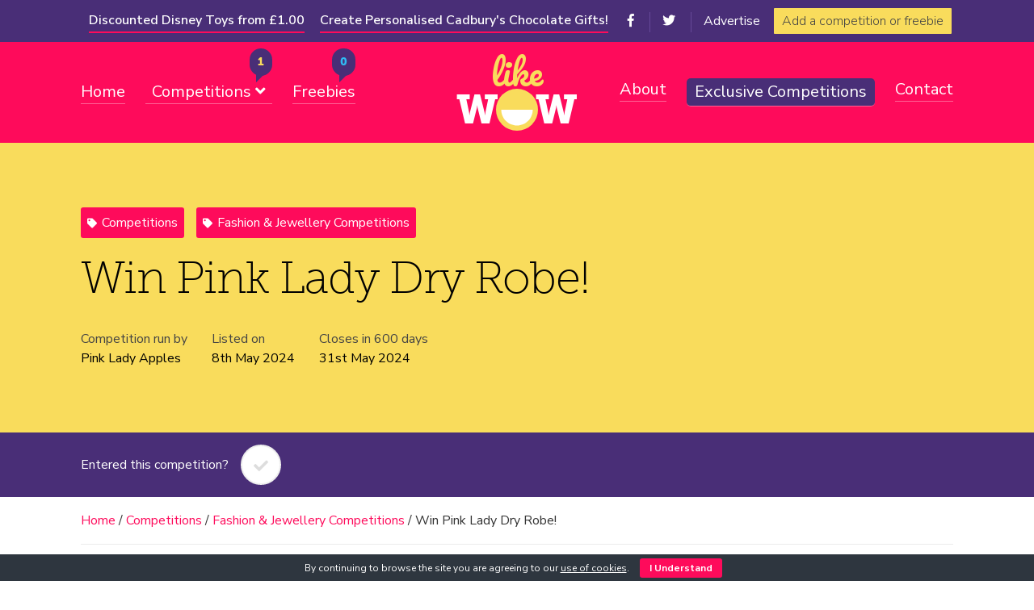

--- FILE ---
content_type: text/html; charset=UTF-8
request_url: https://www.likewow.co.uk/listing/win-pink-lady-dry-robe/
body_size: 15686
content:
<!DOCTYPE html>
<html lang="en-GB">

<head>
    <meta charset="
			UTF-8">
    <meta http-equiv="X-UA-Compatible" content="IE=edge">
    <meta name="viewport" content="width=device-width, initial-scale=1, maximum-scale=1">
    <meta name="viewport" content="width=device-width, initial-scale=1.0, maximum-scale=1.0,user-scalable=0" />
    <link rel="profile" href="http://gmpg.org/xfn/11">
    <link rel="pingback" href="
							https://www.likewow.co.uk/xmlrpc.php">
    <meta name='robots' content='max-image-preview:large' />

	<!-- This site is optimized with the Yoast SEO plugin v14.6.1 - https://yoast.com/wordpress/plugins/seo/ -->
	<title>Win Pink Lady Dry Robe! - Like Wow</title>
	<meta name="description" content="At Pink Lady® we believe in celebrating ways to create moments of WOW and give ourselves a little lift – just like the experience of eating a Pink Lady®" />
	<meta name="robots" content="index, follow" />
	<meta name="googlebot" content="index, follow, max-snippet:-1, max-image-preview:large, max-video-preview:-1" />
	<meta name="bingbot" content="index, follow, max-snippet:-1, max-image-preview:large, max-video-preview:-1" />
	<link rel="canonical" href="https://www.likewow.co.uk/?post_type=job_listing&#038;p=22383" />
	<meta property="og:locale" content="en_GB" />
	<meta property="og:type" content="article" />
	<meta property="og:title" content="Win Pink Lady Dry Robe! - Like Wow" />
	<meta property="og:description" content="At Pink Lady® we believe in celebrating ways to create moments of WOW and give ourselves a little lift – just like the experience of eating a Pink Lady®" />
	<meta property="og:url" content="https://www.likewow.co.uk/?post_type=job_listing&amp;p=22383" />
	<meta property="og:site_name" content="Like Wow" />
	<meta property="article:modified_time" content="2024-05-31T23:03:26+00:00" />
<meta name="twitter:image" content=" https://www.likewow.co.uk/wp-content/uploads/2020/05/lw-WIN-generic-TWITTER.png" />	<meta property="og:image" content="https://www.likewow.co.uk/wp-content/uploads/2020/05/lw-WIN-generic-FB.png" />
	<meta name="twitter:card" content="summary_large_image" />
	<meta name="twitter:image" content="https://www.likewow.co.uk/wp-content/uploads/2020/05/lw-WIN-generic-TWITTER.png" />
	<script type="application/ld+json" class="yoast-schema-graph">{"@context":"https://schema.org","@graph":[{"@type":"Organization","@id":"https://www.likewow.co.uk/#organization","name":"Like Wow","url":"https://www.likewow.co.uk/","sameAs":[],"logo":{"@type":"ImageObject","@id":"https://www.likewow.co.uk/#logo","inLanguage":"en-GB","url":"https://www.likewow.co.uk/wp-content/uploads/2020/04/favicon.png","width":512,"height":512,"caption":"Like Wow"},"image":{"@id":"https://www.likewow.co.uk/#logo"}},{"@type":"WebSite","@id":"https://www.likewow.co.uk/#website","url":"https://www.likewow.co.uk/","name":"Like Wow","description":"UK Competition and Free Stuff Listings","publisher":{"@id":"https://www.likewow.co.uk/#organization"},"potentialAction":[{"@type":"SearchAction","target":"https://www.likewow.co.uk/?s={search_term_string}","query-input":"required name=search_term_string"}],"inLanguage":"en-GB"},{"@type":"WebPage","@id":"https://www.likewow.co.uk/?post_type=job_listing&p=22383#webpage","url":"https://www.likewow.co.uk/?post_type=job_listing&p=22383","name":"Win Pink Lady Dry Robe! - Like Wow","isPartOf":{"@id":"https://www.likewow.co.uk/#website"},"datePublished":"2024-05-08T17:57:12+00:00","dateModified":"2024-05-31T23:03:26+00:00","description":"At Pink Lady\u00ae we believe in celebrating ways to create moments of WOW and give ourselves a little lift \u2013 just like the experience of eating a Pink Lady\u00ae","breadcrumb":{"@id":"https://www.likewow.co.uk/?post_type=job_listing&p=22383#breadcrumb"},"inLanguage":"en-GB","potentialAction":[{"@type":"ReadAction","target":["https://www.likewow.co.uk/?post_type=job_listing&p=22383"]}]},{"@type":"BreadcrumbList","@id":"https://www.likewow.co.uk/?post_type=job_listing&p=22383#breadcrumb","itemListElement":[{"@type":"ListItem","position":1,"item":{"@type":"WebPage","@id":"https://www.likewow.co.uk/","url":"https://www.likewow.co.uk/","name":"Home"}},{"@type":"ListItem","position":2,"item":{"@type":"WebPage","@id":"https://www.likewow.co.uk/job-listings/","url":"https://www.likewow.co.uk/job-listings/","name":"Jobs"}},{"@type":"ListItem","position":3,"item":{"@type":"WebPage","@id":"https://www.likewow.co.uk/category/competitions/","url":"https://www.likewow.co.uk/category/competitions/","name":"Competitions"}},{"@type":"ListItem","position":4,"item":{"@type":"WebPage","@id":"https://www.likewow.co.uk/?post_type=job_listing&p=22383","url":"https://www.likewow.co.uk/?post_type=job_listing&p=22383","name":"Win Pink Lady Dry Robe!"}}]}]}</script>
	<!-- / Yoast SEO plugin. -->


<link rel='dns-prefetch' href='//www.dwin2.com' />
<link rel='dns-prefetch' href='//code.jquery.com' />
<link rel='dns-prefetch' href='//cdnjs.cloudflare.com' />
<link rel='dns-prefetch' href='//stackpath.bootstrapcdn.com' />
<link rel='dns-prefetch' href='//platform-api.sharethis.com' />
<link rel='dns-prefetch' href='//www.google.com' />
<link rel='dns-prefetch' href='//fonts.googleapis.com' />
<link rel='dns-prefetch' href='//use.fontawesome.com' />
<link rel='dns-prefetch' href='//s.w.org' />
<link href='https://fonts.gstatic.com' crossorigin rel='preconnect' />
<link rel="alternate" type="application/rss+xml" title="Like Wow &raquo; Feed" href="https://www.likewow.co.uk/feed/" />
<link rel="alternate" type="application/rss+xml" title="Like Wow &raquo; Comments Feed" href="https://www.likewow.co.uk/comments/feed/" />
		<script type="text/javascript">
			window._wpemojiSettings = {"baseUrl":"https:\/\/s.w.org\/images\/core\/emoji\/13.1.0\/72x72\/","ext":".png","svgUrl":"https:\/\/s.w.org\/images\/core\/emoji\/13.1.0\/svg\/","svgExt":".svg","source":{"concatemoji":"https:\/\/www.likewow.co.uk\/wp-includes\/js\/wp-emoji-release.min.js?ver=5.8.12"}};
			!function(e,a,t){var n,r,o,i=a.createElement("canvas"),p=i.getContext&&i.getContext("2d");function s(e,t){var a=String.fromCharCode;p.clearRect(0,0,i.width,i.height),p.fillText(a.apply(this,e),0,0);e=i.toDataURL();return p.clearRect(0,0,i.width,i.height),p.fillText(a.apply(this,t),0,0),e===i.toDataURL()}function c(e){var t=a.createElement("script");t.src=e,t.defer=t.type="text/javascript",a.getElementsByTagName("head")[0].appendChild(t)}for(o=Array("flag","emoji"),t.supports={everything:!0,everythingExceptFlag:!0},r=0;r<o.length;r++)t.supports[o[r]]=function(e){if(!p||!p.fillText)return!1;switch(p.textBaseline="top",p.font="600 32px Arial",e){case"flag":return s([127987,65039,8205,9895,65039],[127987,65039,8203,9895,65039])?!1:!s([55356,56826,55356,56819],[55356,56826,8203,55356,56819])&&!s([55356,57332,56128,56423,56128,56418,56128,56421,56128,56430,56128,56423,56128,56447],[55356,57332,8203,56128,56423,8203,56128,56418,8203,56128,56421,8203,56128,56430,8203,56128,56423,8203,56128,56447]);case"emoji":return!s([10084,65039,8205,55357,56613],[10084,65039,8203,55357,56613])}return!1}(o[r]),t.supports.everything=t.supports.everything&&t.supports[o[r]],"flag"!==o[r]&&(t.supports.everythingExceptFlag=t.supports.everythingExceptFlag&&t.supports[o[r]]);t.supports.everythingExceptFlag=t.supports.everythingExceptFlag&&!t.supports.flag,t.DOMReady=!1,t.readyCallback=function(){t.DOMReady=!0},t.supports.everything||(n=function(){t.readyCallback()},a.addEventListener?(a.addEventListener("DOMContentLoaded",n,!1),e.addEventListener("load",n,!1)):(e.attachEvent("onload",n),a.attachEvent("onreadystatechange",function(){"complete"===a.readyState&&t.readyCallback()})),(n=t.source||{}).concatemoji?c(n.concatemoji):n.wpemoji&&n.twemoji&&(c(n.twemoji),c(n.wpemoji)))}(window,document,window._wpemojiSettings);
		</script>
		<style type="text/css">
img.wp-smiley,
img.emoji {
	display: inline !important;
	border: none !important;
	box-shadow: none !important;
	height: 1em !important;
	width: 1em !important;
	margin: 0 .07em !important;
	vertical-align: -0.1em !important;
	background: none !important;
	padding: 0 !important;
}
</style>
	<link rel='stylesheet' id='wp-block-library-css'  href='https://www.likewow.co.uk/wp-includes/css/dist/block-library/style.min.css?ver=5.8.12' type='text/css' media='all' />
<style id='wp-block-library-inline-css' type='text/css'>
.has-text-align-justify{text-align:justify;}
</style>
<link rel='stylesheet' id='buy-me-a-coffee-css'  href='https://www.likewow.co.uk/wp-content/plugins/buymeacoffee/public/css/buy-me-a-coffee-public.css?ver=4.0' type='text/css' media='all' />
<link rel='stylesheet' id='contact-form-7-css'  href='https://www.likewow.co.uk/wp-content/plugins/contact-form-7/includes/css/styles.css?ver=5.4' type='text/css' media='all' />
<link rel='stylesheet' id='cookie-bar-css-css'  href='https://www.likewow.co.uk/wp-content/plugins/cookie-bar/css/cookie-bar.css?ver=5.8.12' type='text/css' media='all' />
<link rel='stylesheet' id='email-subscribers-css'  href='https://www.likewow.co.uk/wp-content/plugins/email-subscribers/lite/public/css/email-subscribers-public.css?ver=4.8.6' type='text/css' media='all' />
<link rel='stylesheet' id='rs-plugin-settings-css'  href='https://www.likewow.co.uk/wp-content/plugins/revslider/public/assets/css/settings.css?ver=5.4.8.3' type='text/css' media='all' />
<style id='rs-plugin-settings-inline-css' type='text/css'>
#rs-demo-id {}
</style>
<link rel='stylesheet' id='share-this-share-buttons-sticky-css'  href='https://www.likewow.co.uk/wp-content/plugins/sharethis-share-buttons/css/mu-style.css?ver=5.8.12' type='text/css' media='all' />
<link rel='stylesheet' id='google-fonts-css'  href='https://fonts.googleapis.com/css2?family=Nunito+Sans:ital,opsz,wght@0,6..12,200..1000;1,6..12,200..1000&#038;family=Sen:wght@400..800&#038;display=swap' type='text/css' media='all' />
<link rel='stylesheet' id='magnific-popup-css'  href='https://www.likewow.co.uk/wp-content/themes/jobseek/css/magnific-popup.css?ver=5.8.12' type='text/css' media='all' />
<link rel='stylesheet' id='jobseek-style-css'  href='https://www.likewow.co.uk/wp-content/themes/jobseek-child/style.css?ver=5.8.12' type='text/css' media='all' />
<link rel='stylesheet' id='google_fonts-css'  href='//fonts.googleapis.com/css?family=Montserrat:700|Roboto:400,400i,700' type='text/css' media='all' />
<link rel='stylesheet' id='js_composer_front-css'  href='https://www.likewow.co.uk/wp-content/plugins/js_composer/assets/css/js_composer.min.css?ver=5.7' type='text/css' media='all' />
<link rel='stylesheet' id='bootstrap4-css'  href='https://stackpath.bootstrapcdn.com/bootstrap/4.1.1/css/bootstrap.min.css?ver=5.8.12' type='text/css' media='all' />
<link rel='stylesheet' id='font-awesome-free-css'  href='//use.fontawesome.com/releases/v5.6.3/css/all.css?ver=5.8.12' type='text/css' media='all' />
<link rel='stylesheet' id='parent-style-css'  href='https://www.likewow.co.uk/wp-content/themes/jobseek/style.css?ver=5.8.12' type='text/css' media='all' />
<link rel='stylesheet' id='child-style-css'  href='https://www.likewow.co.uk/wp-content/themes/jobseek-child/style.css?ver=5.8.12' type='text/css' media='all' />
<link rel='stylesheet' id='jetpack_css-css'  href='https://www.likewow.co.uk/wp-content/plugins/jetpack/css/jetpack.css?ver=8.7.4' type='text/css' media='all' />
<script type='text/javascript' src='https://www.likewow.co.uk/wp-includes/js/jquery/jquery.min.js?ver=3.6.0' id='jquery-core-js'></script>
<script type='text/javascript' src='https://www.likewow.co.uk/wp-content/plugins/buymeacoffee/public/js/buy-me-a-coffee-public.js?ver=4.0' id='buy-me-a-coffee-js'></script>
<script type='text/javascript' src='https://www.likewow.co.uk/wp-content/plugins/cookie-bar/js/cookie-bar.js?ver=1769022655' id='cookie-bar-js-js'></script>
<script type='text/javascript' id='email-subscribers-js-extra'>
/* <![CDATA[ */
var es_data = {"messages":{"es_empty_email_notice":"Please enter email address","es_rate_limit_notice":"You need to wait for sometime before subscribing again","es_single_optin_success_message":"Successfully Subscribed.","es_email_exists_notice":"Email Address already exists!","es_unexpected_error_notice":"Oops.. Unexpected error occurred.","es_invalid_email_notice":"Invalid email address","es_try_later_notice":"Please try after some time"},"es_ajax_url":"https:\/\/www.likewow.co.uk\/wp-admin\/admin-ajax.php"};
/* ]]> */
</script>
<script type='text/javascript' src='https://www.likewow.co.uk/wp-content/plugins/email-subscribers/lite/public/js/email-subscribers-public.js?ver=4.8.6' id='email-subscribers-js'></script>
<script type='text/javascript' src='https://www.likewow.co.uk/wp-content/plugins/revslider/public/assets/js/jquery.themepunch.tools.min.js?ver=5.4.8.3' id='tp-tools-js'></script>
<script type='text/javascript' src='https://www.likewow.co.uk/wp-content/plugins/revslider/public/assets/js/jquery.themepunch.revolution.min.js?ver=5.4.8.3' id='revmin-js'></script>
<script type='text/javascript' src='https://www.likewow.co.uk/wp-content/themes/jobseek-child/lw-icons.css?ver=5.8.12' id='like_wow_fonts-js'></script>
<link rel="https://api.w.org/" href="https://www.likewow.co.uk/wp-json/" /><link rel="alternate" type="application/json" href="https://www.likewow.co.uk/wp-json/wp/v2/job-listings/22383" /><link rel="EditURI" type="application/rsd+xml" title="RSD" href="https://www.likewow.co.uk/xmlrpc.php?rsd" />
<link rel="wlwmanifest" type="application/wlwmanifest+xml" href="https://www.likewow.co.uk/wp-includes/wlwmanifest.xml" /> 
<meta name="generator" content="WordPress 5.8.12" />
<link rel='shortlink' href='https://www.likewow.co.uk/?p=22383' />
<link rel="alternate" type="application/json+oembed" href="https://www.likewow.co.uk/wp-json/oembed/1.0/embed?url=https%3A%2F%2Fwww.likewow.co.uk%2F%3Fpost_type%3Djob_listing%26p%3D22383" />
<link rel="alternate" type="text/xml+oembed" href="https://www.likewow.co.uk/wp-json/oembed/1.0/embed?url=https%3A%2F%2Fwww.likewow.co.uk%2F%3Fpost_type%3Djob_listing%26p%3D22383&#038;format=xml" />
        <script data-name="BMC-Widget" src="https://cdnjs.buymeacoffee.com/1.0.0/widget.prod.min.js" data-id="" data-description="" data-message="" data-color="" data-position="" data-x_margin="" data-y_margin="">
        </script>
        <!-- Google Tag Manager -->
<script>(function(w,d,s,l,i){w[l]=w[l]||[];w[l].push({'gtm.start':
new Date().getTime(),event:'gtm.js'});var f=d.getElementsByTagName(s)[0],
j=d.createElement(s),dl=l!='dataLayer'?'&l='+l:'';j.async=true;j.src=
'https://www.googletagmanager.com/gtm.js?id='+i+dl;f.parentNode.insertBefore(j,f);
})(window,document,'script','dataLayer','GTM-KBMKPZBN');</script>
<!-- End Google Tag Manager --><meta name='robots' content='noindex,follow' />

        <script type="text/javascript">
            var jQueryMigrateHelperHasSentDowngrade = false;

			window.onerror = function( msg, url, line, col, error ) {
				// Break out early, do not processing if a downgrade reqeust was already sent.
				if ( jQueryMigrateHelperHasSentDowngrade ) {
					return true;
                }

				var xhr = new XMLHttpRequest();
				var nonce = 'ccc78f1d01';
				var jQueryFunctions = [
					'andSelf',
					'browser',
					'live',
					'boxModel',
					'support.boxModel',
					'size',
					'swap',
					'clean',
					'sub',
                ];
				var match_pattern = /\)\.(.+?) is not a function/;
                var erroredFunction = msg.match( match_pattern );

                // If there was no matching functions, do not try to downgrade.
                if ( typeof erroredFunction !== 'object' || typeof erroredFunction[1] === "undefined" || -1 === jQueryFunctions.indexOf( erroredFunction[1] ) ) {
                    return true;
                }

                // Set that we've now attempted a downgrade request.
                jQueryMigrateHelperHasSentDowngrade = true;

				xhr.open( 'POST', 'https://www.likewow.co.uk/wp-admin/admin-ajax.php' );
				xhr.setRequestHeader( 'Content-Type', 'application/x-www-form-urlencoded' );
				xhr.onload = function () {
					var response,
                        reload = false;

					if ( 200 === xhr.status ) {
                        try {
                        	response = JSON.parse( xhr.response );

                        	reload = response.data.reload;
                        } catch ( e ) {
                        	reload = false;
                        }
                    }

					// Automatically reload the page if a deprecation caused an automatic downgrade, ensure visitors get the best possible experience.
					if ( reload ) {
						location.reload();
                    }
				};

				xhr.send( encodeURI( 'action=jquery-migrate-downgrade-version&_wpnonce=' + nonce ) );

				// Suppress error alerts in older browsers
				return true;
			}
        </script>

		<style type='text/css'>img#wpstats{display:none}</style>
<script>
var breakpoint = 1200;
</script>

<style type="text/css">


a,
.category-groups ul li a:after,
.vc_tta-tabs.vc_tta-tabs-position-top .vc_tta-tabs-list li a,
footer .widget.widget_nav_menu ul li a:before,
.widget.job-overview ul li a,
ul li:before,
.job_tags:before,
.bookmark-notice,
.btn,
.button,
.load_more_jobs,
.load_more_resumes,
.resume_file_button,
[type=button],
[type=submit],
.resume_filters .filter_by_tag .filter_by_tag_cloud a,
.job-manager-form .account-sign-in,
ul.job_listings li a .description ul li:before,
.hero .slider-title h4,
.owl-carousel.jr-spotlight ul li:before,
.recent-blog-posts .excerpt footer .date:before, .recent-blog-posts .excerpt footer .comments:before,
.teaser i { color: #3bb2d6; }

.recent-blog-posts .post-categories li a,
.owl-carousel.jr-spotlight .owl-controls .owl-nav .owl-prev,
.owl-carousel.jr-spotlight .owl-controls .owl-nav .owl-next,
#header nav #main-nav.collapsed,
.category-groups ul li a span {
	background-color: #3bb2d6;
}

footer [class^="fa-"], footer [class*=" fa-"],
.teaser i,
.vc_tta-tabs.vc_tta-tabs-position-top .vc_tta-tabs-list li.vc_active,
footer [class^=fa-], footer [class*=" fa-"]
{
	border-color: #3bb2d6;
}

@media (max-width: 782px) {
    body .vc_tta-panel-title {
        border-color: #3bb2d6;
    }
}

.testimonials-carousel .testimonial img {
	box-shadow: 0 0 0 5px #3bb2d6, 0 0 0 15px rgba(59,178,214,0.15), 0 0 0 25px rgba(59,178,214,0.15);
}

.bookmark-notice,
.btn,
.button,
.load_more_jobs,
.load_more_resumes,
.resume_file_button,
[type=button],
[type=submit],
.pagination .page-numbers:hover,
.job-manager-pagination ul li a:hover,
.job-manager-form .account-sign-in {
	border-color: #3bb2d6;
}

a:hover,
.widget.job-overview ul li a:hover { color: #36a1c1; }

.owl-carousel.jr-spotlight .owl-controls .owl-nav .owl-prev:hover,
.owl-carousel.jr-spotlight .owl-controls .owl-nav .owl-next:hover,
.cta .btn.btn-primary:hover,
#header nav #main-nav li.highlight a:hover { background-color: #36a1c1; }

a:active,
.widget.job-overview ul li a:active { color: #36a1c1; }



#header {
	background-color: #3bb2d6;
	background-image: -webkit-gradient(linear,left top,right top,from(#3bb2d6),to(#3bb2d6));
	background-image: -webkit-linear-gradient(left,#3bb2d6,#3bb2d6);
	background-image: -moz-linear-gradient(left,#3bb2d6,#3bb2d6);
	background-image: -ms-linear-gradient(left,#3bb2d6,#3bb2d6);
	background-image: -o-linear-gradient(left,#3bb2d6,#3bb2d6);
}
#header nav #main-nav > li > a { color: #fff; }

#header nav #main-nav li ul,
#header nav #main-nav li:hover,
#header nav #main-nav li.current-menu-item,
#header nav #main-nav li.current-menu-parent {
	background: #36a1c1;
}
#header nav #main-nav a,
#header nav #main-nav li:hover a,
#header nav #main-nav li ul li a,
#header nav #main-nav li ul li a:hover { color: #fff; }


.application_button,
.bookmark-notice,
.load_more_jobs,
.load_more_resumes,
.resume_contact_button,
[type=submit],
.bookmark-notice.btn-primary,
.btn.btn-primary,
.button.btn-primary,
.load_more_jobs.btn-primary,
.load_more_resumes.btn-primary,
.resume_file_button.btn-primary,
[type=button].btn-primary,
[type=submit].btn-primary,
#job_package_selection .job_listing_packages .job_packages .job-package.active,
#job_package_selection .job_listing_packages .job_packages .resume-package.active,
#job_package_selection .job_listing_packages .resume_packages .job-package.active,
#job_package_selection .job_listing_packages .resume_packages .resume-package.active,
.pagination .page-numbers:hover,
.job-manager-pagination ul li a:hover,
.archive article .post-image a:after,
.blog article .post-image a:after,
.brand-background,
.woocommerce input.button,
.section-title:after,
ul.job_listings li.job_position_featured:before,
.job-manager-alerts tfoot a,
.job-manager-form .account-sign-in .button {
	background-color: #3bb2d6;
	background-image: -webkit-gradient(linear,left top,right top,from(#3bb2d6),to(#3bb2d6));
	background-image: -webkit-linear-gradient(left,#3bb2d6,#3bb2d6);
	background-image: -moz-linear-gradient(left,#3bb2d6,#3bb2d6);
	background-image: -ms-linear-gradient(left,#3bb2d6,#3bb2d6);
	background-image: -o-linear-gradient(left,#3bb2d6,#3bb2d6);
}


.application_button:hover,
.bookmark-notice:hover,
.load_more_jobs:hover,
.load_more_resumes:hover,
.resume_contact_button:hover,
[type=submit]:hover,
.bookmark-notice.btn-primary:hover,
.btn.btn-primary:hover,
.button.btn-primary:hover,
.load_more_jobs.btn-primary:hover,
.load_more_resumes.btn-primary:hover,
.resume_file_button.btn-primary:hover,
[type=button].btn-primary:hover,
[type=submit].btn-primary:hover,
.woocommerce input.button:hover,
.job-manager-alerts tfoot a:hover {
	background-color: #36a1c1;
	background-image: -webkit-gradient(linear,left top,right top,from(#36a1c1),to(#36a1c1));
	background-image: -webkit-linear-gradient(left,#36a1c1,#36a1c1);
	background-image: -moz-linear-gradient(left,#36a1c1,#36a1c1);
	background-image: -ms-linear-gradient(left,#36a1c1,#36a1c1);
	background-image: -o-linear-gradient(left,#36a1c1,#36a1c1);
}

.color-alternative .category-groups ul li a span {
	color: #3bb2d6;
	border-color: #3bb2d6;
}

</style><meta name="generator" content="Powered by WPBakery Page Builder - drag and drop page builder for WordPress."/>
<!--[if lte IE 9]><link rel="stylesheet" type="text/css" href="https://www.likewow.co.uk/wp-content/plugins/js_composer/assets/css/vc_lte_ie9.min.css" media="screen"><![endif]-->      <meta name="onesignal" content="wordpress-plugin"/>
            <script>

      window.OneSignal = window.OneSignal || [];

      OneSignal.push( function() {
        OneSignal.SERVICE_WORKER_UPDATER_PATH = "OneSignalSDKUpdaterWorker.js.php";
        OneSignal.SERVICE_WORKER_PATH = "OneSignalSDKWorker.js.php";
        OneSignal.SERVICE_WORKER_PARAM = { scope: '/' };

        OneSignal.setDefaultNotificationUrl("https://www.likewow.co.uk");
        var oneSignal_options = {};
        window._oneSignalInitOptions = oneSignal_options;

        oneSignal_options['wordpress'] = true;
oneSignal_options['appId'] = 'ffb47b1f-2fad-442e-a938-43cf85dddbfa';
oneSignal_options['allowLocalhostAsSecureOrigin'] = true;
oneSignal_options['welcomeNotification'] = { };
oneSignal_options['welcomeNotification']['title'] = "";
oneSignal_options['welcomeNotification']['message'] = "";
oneSignal_options['path'] = "https://www.likewow.co.uk/wp-content/plugins/onesignal-free-web-push-notifications/sdk_files/";
oneSignal_options['safari_web_id'] = "web.onesignal.auto.3431b9a6-8377-4186-9b23-bf65dbb4a731";
oneSignal_options['promptOptions'] = { };
oneSignal_options['notifyButton'] = { };
oneSignal_options['notifyButton']['enable'] = true;
oneSignal_options['notifyButton']['position'] = 'bottom-right';
oneSignal_options['notifyButton']['theme'] = 'default';
oneSignal_options['notifyButton']['size'] = 'medium';
oneSignal_options['notifyButton']['showCredit'] = false;
oneSignal_options['notifyButton']['text'] = {};
                OneSignal.init(window._oneSignalInitOptions);
                OneSignal.showSlidedownPrompt();      });

      function documentInitOneSignal() {
        var oneSignal_elements = document.getElementsByClassName("OneSignal-prompt");

        var oneSignalLinkClickHandler = function(event) { OneSignal.push(['registerForPushNotifications']); event.preventDefault(); };        for(var i = 0; i < oneSignal_elements.length; i++)
          oneSignal_elements[i].addEventListener('click', oneSignalLinkClickHandler, false);
      }

      if (document.readyState === 'complete') {
           documentInitOneSignal();
      }
      else {
           window.addEventListener("load", function(event){
               documentInitOneSignal();
          });
      }
    </script>
<meta name="generator" content="Powered by Slider Revolution 5.4.8.3 - responsive, Mobile-Friendly Slider Plugin for WordPress with comfortable drag and drop interface." />
<link rel="icon" href="https://www.likewow.co.uk/wp-content/uploads/2020/04/cropped-favicon-new-32x32.png" sizes="32x32" />
<link rel="icon" href="https://www.likewow.co.uk/wp-content/uploads/2020/04/cropped-favicon-new-192x192.png" sizes="192x192" />
<link rel="apple-touch-icon" href="https://www.likewow.co.uk/wp-content/uploads/2020/04/cropped-favicon-new-180x180.png" />
<meta name="msapplication-TileImage" content="https://www.likewow.co.uk/wp-content/uploads/2020/04/cropped-favicon-new-270x270.png" />
<script type="text/javascript">function setREVStartSize(e){									
						try{ e.c=jQuery(e.c);var i=jQuery(window).width(),t=9999,r=0,n=0,l=0,f=0,s=0,h=0;
							if(e.responsiveLevels&&(jQuery.each(e.responsiveLevels,function(e,f){f>i&&(t=r=f,l=e),i>f&&f>r&&(r=f,n=e)}),t>r&&(l=n)),f=e.gridheight[l]||e.gridheight[0]||e.gridheight,s=e.gridwidth[l]||e.gridwidth[0]||e.gridwidth,h=i/s,h=h>1?1:h,f=Math.round(h*f),"fullscreen"==e.sliderLayout){var u=(e.c.width(),jQuery(window).height());if(void 0!=e.fullScreenOffsetContainer){var c=e.fullScreenOffsetContainer.split(",");if (c) jQuery.each(c,function(e,i){u=jQuery(i).length>0?u-jQuery(i).outerHeight(!0):u}),e.fullScreenOffset.split("%").length>1&&void 0!=e.fullScreenOffset&&e.fullScreenOffset.length>0?u-=jQuery(window).height()*parseInt(e.fullScreenOffset,0)/100:void 0!=e.fullScreenOffset&&e.fullScreenOffset.length>0&&(u-=parseInt(e.fullScreenOffset,0))}f=u}else void 0!=e.minHeight&&f<e.minHeight&&(f=e.minHeight);e.c.closest(".rev_slider_wrapper").css({height:f})					
						}catch(d){console.log("Failure at Presize of Slider:"+d)}						
					};</script>
<style id="kirki-inline-styles">body{font-family:Noto Sans;font-weight:400;}h1, h2, h3, h4, h5, h6{text-transform:none;}/* cyrillic-ext */
@font-face {
  font-family: 'Noto Sans';
  font-style: normal;
  font-weight: 400;
  font-stretch: normal;
  font-display: swap;
  src: url(https://www.likewow.co.uk/wp-content/fonts/noto-sans/font) format('woff');
  unicode-range: U+0460-052F, U+1C80-1C8A, U+20B4, U+2DE0-2DFF, U+A640-A69F, U+FE2E-FE2F;
}
/* cyrillic */
@font-face {
  font-family: 'Noto Sans';
  font-style: normal;
  font-weight: 400;
  font-stretch: normal;
  font-display: swap;
  src: url(https://www.likewow.co.uk/wp-content/fonts/noto-sans/font) format('woff');
  unicode-range: U+0301, U+0400-045F, U+0490-0491, U+04B0-04B1, U+2116;
}
/* devanagari */
@font-face {
  font-family: 'Noto Sans';
  font-style: normal;
  font-weight: 400;
  font-stretch: normal;
  font-display: swap;
  src: url(https://www.likewow.co.uk/wp-content/fonts/noto-sans/font) format('woff');
  unicode-range: U+0900-097F, U+1CD0-1CF9, U+200C-200D, U+20A8, U+20B9, U+20F0, U+25CC, U+A830-A839, U+A8E0-A8FF, U+11B00-11B09;
}
/* greek-ext */
@font-face {
  font-family: 'Noto Sans';
  font-style: normal;
  font-weight: 400;
  font-stretch: normal;
  font-display: swap;
  src: url(https://www.likewow.co.uk/wp-content/fonts/noto-sans/font) format('woff');
  unicode-range: U+1F00-1FFF;
}
/* greek */
@font-face {
  font-family: 'Noto Sans';
  font-style: normal;
  font-weight: 400;
  font-stretch: normal;
  font-display: swap;
  src: url(https://www.likewow.co.uk/wp-content/fonts/noto-sans/font) format('woff');
  unicode-range: U+0370-0377, U+037A-037F, U+0384-038A, U+038C, U+038E-03A1, U+03A3-03FF;
}
/* vietnamese */
@font-face {
  font-family: 'Noto Sans';
  font-style: normal;
  font-weight: 400;
  font-stretch: normal;
  font-display: swap;
  src: url(https://www.likewow.co.uk/wp-content/fonts/noto-sans/font) format('woff');
  unicode-range: U+0102-0103, U+0110-0111, U+0128-0129, U+0168-0169, U+01A0-01A1, U+01AF-01B0, U+0300-0301, U+0303-0304, U+0308-0309, U+0323, U+0329, U+1EA0-1EF9, U+20AB;
}
/* latin-ext */
@font-face {
  font-family: 'Noto Sans';
  font-style: normal;
  font-weight: 400;
  font-stretch: normal;
  font-display: swap;
  src: url(https://www.likewow.co.uk/wp-content/fonts/noto-sans/font) format('woff');
  unicode-range: U+0100-02BA, U+02BD-02C5, U+02C7-02CC, U+02CE-02D7, U+02DD-02FF, U+0304, U+0308, U+0329, U+1D00-1DBF, U+1E00-1E9F, U+1EF2-1EFF, U+2020, U+20A0-20AB, U+20AD-20C0, U+2113, U+2C60-2C7F, U+A720-A7FF;
}
/* latin */
@font-face {
  font-family: 'Noto Sans';
  font-style: normal;
  font-weight: 400;
  font-stretch: normal;
  font-display: swap;
  src: url(https://www.likewow.co.uk/wp-content/fonts/noto-sans/font) format('woff');
  unicode-range: U+0000-00FF, U+0131, U+0152-0153, U+02BB-02BC, U+02C6, U+02DA, U+02DC, U+0304, U+0308, U+0329, U+2000-206F, U+20AC, U+2122, U+2191, U+2193, U+2212, U+2215, U+FEFF, U+FFFD;
}</style><noscript><style type="text/css"> .wpb_animate_when_almost_visible { opacity: 1; }</style></noscript>    <!-- Global site tag (gtag.js) - Google Analytics -->
    <script async src="https://www.googletagmanager.com/gtag/js?id=UA-119129248-1"></script>
    <script>
    window.dataLayer = window.dataLayer || [];

    function gtag() {
        dataLayer.push(arguments);
    }
    gtag('js', new Date());

    gtag('config', 'UA-119129248-1');
    </script>



    <link rel="stylesheet" type="text/css"
        href="https://elop.co/likewow/wp-content/themes/jobseek-child/slick/slick.css" />
    <link rel="stylesheet" type="text/css"
        href="https://elop.co/likewow/wp-content/themes/jobseek-child/slick/slick-theme.css" />
    <style type="text/css">
    * {
        box-sizing: border-box;
    }

    .slider {
        width: 70%;
        margin: 0 auto;
    }

    .slick-slide {
        margin: 0px 20px;
        display: flex!important;
        justify-content: center!important;
    }

    .slick-slide img {
        width: 100%;
    }

    .slick-prev:before,
    .slick-next:before {
        color: black;
    }

    .slick-slide {
        transition: all ease-in-out 0.3s;
        opacity: 0.5;
        height: auto;
        
    }
        
         .slick-cur  .calendar__picture {
     background-color: #fe0b5b!important;
}
        
                 .slick-slide .calendar__picture {
     background-color: #b4b4b4;
}
        

    .slick-active {
        opacity: 0.5;
    }

 

    .slick-cur {
        opacity: 1;
    }
        


/* The container <div> - needed to position the dropdown content */
.dropdown {
  position: relative;
  display: inline-block;
    width: 100%
}

/* Dropdown Content (Hidden by Default) */


      

/* Show the dropdown menu on hover */
.dropdown:hover .dropdown-content {
  display: block;
    padding: 15px;
     z-index: 99999;
}

        .dropdown-content a{
            padding: 10px 0!important;
            display: block
        }
    </style>
    <style>
   
    </style>

</head>

<body class="job_listing-template-default single single-job_listing postid-22383 jobseek-child wpb-js-composer js-comp-ver-5.7 vc_responsive">
    <div id="fb-root"></div>
    <script async defer crossorigin="anonymous"
        src="https://connect.facebook.net/en_GB/sdk.js#xfbml=1&version=v4.0&appId=254872631281518"></script>
    <!-- top bar -->
    <div class="container-fluid top-bar">
        <div class="row">
            <div class="container">
                <div
                    class="top-bar-container  col-md-12 text-lg-left text-md-center text-sm-center text-xs-center text-md-left">
                    <a class="mr-auto christmas-competition-header awin-link"
                        href="https://www.awin1.com/cread.php?awinmid=58905&awinaffid=1392553&ued=https%3A%2F%2Fwww.poundfun.com%2Fcollections%2Fcheap-disney-toys" target="_blank">
                        Discounted Disney Toys from &pound;1.00
                    </a>
                    <a class="mr-auto  awin-link"
                        href="https://www.awin1.com/cread.php?awinmid=736&awinaffid=1392553&ued=https%3A%2F%2Fwww.cadburygiftsdirect.co.uk%2Fpersonalised-cadbury-products.html" target="_blank">
                        Create Personalised Cadbury's Chocolate Gifts!
                    </a>
                    
                    
                    
                    
                    <!--<a class="mr-auto christmas-competition-header" href="https://www.topcashback.co.uk/ref/phil_1986" target="_blank">
												Get Cashback This Easter!
												</a>-->
                    <div class="top-bar-nav">
                        <a href="https://www.facebook.com/smile.likewow" target="_blank" class="facebook">
                            <i class="fab fa-facebook-f"></i>
                        </a>
                        <a href="https://twitter.com/smile_likewow" target="_blank" class="twitter">
                            <i class="fab fa-twitter"></i>
                        </a>
                        <a href="advertise">
                            <span>Advertise</span>
                        </a>
                    </div>
                    <div class="add-listing">
                        <a href="add-a-listing">
                            Add a competition or freebie</a>
                    </div>
                </div>
            </div>
        </div>
    </div>
    <!-- end top bar -->
    <div class="clearfix"></div>
    <!-- main nav -->
    <div class="container-fluid main-nav ">
        <div class="row">
            <div class="container">
                <nav id="topNav" class="navbar  navbar-expand-lg">
                    <div class="navbar-brand mx-auto logo">
                        <a href="
														https://www.likewow.co.uk">
                            <h1>
                                <span class="like">like</span>
                                <div class="logo-lettering">
                                    <div>
                                        <span class="wow wow-left">W</span>
                                    </div>
                                    <div class="smile-its-like-wow">

                                        <img src="
																		https://www.likewow.co.uk/wp-content/themes/jobseek-child/images/smile-its-like-wow.svg" alt="" width=""
                                            height="" />

                                        <!-- christmas logo <img src="
																		/images/smile-hat.svg" alt="" width="" height="" />-->
                                    </div>
                                    <div>
                                        <span class="wow wow-right">W</span>
                                    </div>
                                </div>
                            </h1>
                        </a>
                    </div>
                    <button class="navbar-toggler" type="button" data-toggle="collapse" data-target=".navbar-collapse">
                        <span>Menu</span>
                        <i class="fas fa-bars"></i>
                    </button>
                    <div class="navbar-collapse collapse">
                        <ul class="navbar-nav">
                            <li class="nav-item">
                                <a class="nav-link" href="
																	https://www.likewow.co.uk">Home
                                </a>
                            </li>
                            <li class="nav-item">
                                
                                
                                
                                
                                <div class="dropdown">
                                <span class="nav-link dropbtn nav-menu-item" href="/competition-categories">                                
Competitions <i class="fa fa-angle-down"></i></span>
  <div class="dropdown-content">
  <a href="/latest-competitions">New and Latest Competitions</a>
      <a href="/ending-soon">Ending Soon</a>
      <a href="/competition-categories">Competition Categories</a>

  </div>
</div>

                                    
                                    
                                    <span class="countUpMe count competitions-tag" data-endVal="
																		1">
                                    </span>
                                    
                                </a>
                                
                            </li>
                            <li class="nav-item">
                                <a class="nav-link freebies-nav" href="/freebie-categories">Freebies
                                    <span class="countUpMe count freebies-tag" data-endVal="
																		0">
                                    </span>
                                </a>
                            </li>
                        </ul>
                        <ul class="navbar-nav ml-auto">
<!--
                            <li class="nav-item">
                                <a class="nav-link" href="/community-coming-soon">Community
                                    <span class="count-bottom comming-soon">Coming Soon</span>
                                </a>
                            </li>
-->
                            <li class="nav-item">
                                <a class="nav-link" href="/about-like-wow">About</a>
                            </li>
                            
                             <li class="nav-item">
                                <a class="nav-link nav-exclusive" href="/category/exclusive-competitions/">Exclusive Competitions</a>
                            </li>
                            

                            <li class="nav-item">
                                <a class="nav-link" href="contact">Contact</a>
                            </li>
                        </ul </div>
                </nav>
            </div>
        </div>
    </div>
    <!-- end main nav -->
            
            
            <!-- CHOCDROP -->
            <!--<div class="container-fluid choc-drop">
                <div class="container ">
                    <a href="/listing/win-vegan-moo-free-bunnycomb-caramel-and-choccy-mini-bars/" class="chocdrop-inner">
                    <img src="/wp-content/themes/jobseek-child/images/chocdrop-logo.png" alt="Enter our weekly competition to win a Cadbury Almond and Salted Caramel Plant Bar" />
                        <h4>Win Vegan Moo Free Bunnycomb, Caramel and Choccy Mini Bars!</h4>
                        <div class="btn-choc">Enter Now!</div>
                        </a>
                    </div>
                
                </div>
            -->
            <!-- end CHOCDROP -->
            
            
            

    <!-- CHRRISTMAS BANNER -->

    <!--<div class="container-fluid christmas-banner-wrapper">
                                        
                                        <div class="container text-center christmas-banner-content">
                                                <p><img src="https://twemoji.maxcdn.com/2/72x72/1f385.png" alt="Santa - Christmas Competitions" />Take a look at our new <a href="/category/christmas-competitions">Christmas Competitions</a> category!</p>
                                                
                                                </div>
                                        </div>-->

    <!-- end CHRISTMAS BANNER -->
	<section id="title" class="post-22383 job_listing type-job_listing status-expired hentry job_listing_category-competitions job_listing_category-fashion-and-jewellery-competitions job_listing_type-competition job-type-competition"> 
		
		<div class="container">
				<div class="col-md-12">
			<a href="https://www.likewow.co.uk/category/competitions/" class="category-tag"><i class="fas fa-tag"></i> Competitions</a><a href="https://www.likewow.co.uk/category/fashion-and-jewellery-competitions/" class="category-tag"><i class="fas fa-tag"></i> Fashion &amp; Jewellery Competitions</a>
			<h1>Win Pink Lady Dry Robe!</h1>
            
                            <!--<span class="job-type "><?php// echo esc_html( $type->name ); ?></span>-->
            <?php// endforeach; endif; ?>
			<div class="listing-page-details">
				<div class="item listing-company-item">
					<span class="header feeebie competition"></span>
										<span>Pink Lady Apples</span>
									</div>
				
				<div class="item">
					<span class="header">Listed on</span>
					<span><date>8th May 2024</date></span>			
				</div>
								<div class="item closing-date-item">
					<span class="header">Closes in 600 days</span>
					<span>31st May 2024</span>
					
					
					
								 
					

									
				</div>
				

			
			
			</div>
			
			
			
            
					</div>
		</div>
		</div>
	</section>
<div class="container-fluid title-share">
	<div class="container text-right">
<div class="post-22383 job_listing type-job_listing status-expired hentry job_listing_category-competitions job_listing_category-fashion-and-jewellery-competitions job_listing_type-competition job-type-competition">
		<div class="col-md-12 title-links">
			
				<div id="listing-container">
				<div class="item entered-action-item">
					<div class="listing-page-entered-action">
					<span class="entered"></span>
					<!-- entered action -->
					<div class="entered-action">
						<span class="action-text competition-action-text freebie-action-text"></span>
						<label  for="22383">
						<input  class="label-checkbox" type="checkbox" id="22383" />
							<span class="label-text">
							  <span class="label-check">
								<i class="fa fa-check icon"></i>
							  </span>
							</span>
						</label>
					</div>
					<!-- end entered action -->
					</div>
				</div>
			</div>
				
		<!--<div class="listing-share-links">
			<span>Share:</span>
			<div data-network="facebook" class="st-custom-button" data-url="https://www.likewow.co.uk/?post_type=job_listing&#038;p=22383" data-title="Win Pink Lady Dry Robe!"><i class="fab fa-facebook-f"></i></div>
		
		<div data-network="twitter" class="st-custom-button" data-url="https://www.likewow.co.uk/?post_type=job_listing&#038;p=22383" data-title="Win Pink Lady Dry Robe! - Like, Wow!"><i class="fab fa-twitter"></i></div>
			</div>-->
			</div>
		</div>
</div>
</div>



<section id="content"> 
	<div class="container">

		<div class="post-22383 job_listing type-job_listing status-expired hentry job_listing_category-competitions job_listing_category-fashion-and-jewellery-competitions job_listing_type-competition job-type-competition">
		<!-- BREADCRUMNB -->
		<div class="container breadcrumbs">
			<div class="breadcrumb-navxt" itemprop="breadcrumb">
			<!-- Breadcrumb NavXT 6.6.0 -->
<span property="itemListElement" typeof="ListItem"><a property="item" typeof="WebPage" title="Home" href="https://www.likewow.co.uk" class="home" ><span property="name">Home</span></a><meta property="position" content="1"></span> / <span property="itemListElement" typeof="ListItem"><a property="item" typeof="WebPage" title="Go to the Competitions category" href="https://www.likewow.co.uk/category/competitions/" class="taxonomy job_listing_category" ><span property="name">Competitions</span></a><meta property="position" content="2"></span> / <span property="itemListElement" typeof="ListItem"><a property="item" typeof="WebPage" title="Go to the Fashion &amp; Jewellery Competitions category" href="https://www.likewow.co.uk/category/fashion-and-jewellery-competitions/" class="taxonomy job_listing_category" ><span property="name">Fashion &amp; Jewellery Competitions</span></a><meta property="position" content="3"></span> / <span class="post post-job_listing current-item">Win Pink Lady Dry Robe!</span></div>
		</div>
		<!-- end BREADCRUMBS -->
	

<div class="row">
    <div class="col-md-12 col-centered ad-new-listing-header">
    <script async src="https://pagead2.googlesyndication.com/pagead/js/adsbygoogle.js"></script>
<!-- LW20 - Listing Header -->
<ins class="adsbygoogle"
     style="display:block"
     data-ad-client="ca-pub-5836707038905178"
     data-ad-slot="8444554931"
     data-ad-format="auto"
     data-full-width-responsive="true"></ins>
<script>
     (adsbygoogle = window.adsbygoogle || []).push({});
</script>
    </div>
    </div>
	
	
		<div class="container listing-detail-header">
			<div class="pink-header">
				<div class="single-listing-header">
                    <h2>Win Pink Lady Dry Robe!</h2>
					
				</div>
			</div>
          
	
            
			
			<div class="row single-listing">
				
				<div class="col-lg-4 col-md-12">
					
					<!-- ADVERT -->
	<div class="listing-side-adv text-center">
            <div class="ga-ads">
<script async src="https://pagead2.googlesyndication.com/pagead/js/adsbygoogle.js"></script>
<!-- LWDEC20- - Listing Sidebar -->
<ins class="adsbygoogle"
     style="display:block"
     data-ad-client="ca-pub-5836707038905178"
     data-ad-slot="5774207295"
     data-ad-format="auto"
     data-full-width-responsive="true"></ins>
<script>
     (adsbygoogle = window.adsbygoogle || []).push({});
</script>
            </div>
    </div>
					<!-- end ADVERT -->
				
					<div class="clearfix"></div>
					
					
					<div class="listing-sticky">					
					<!-- LINK TO EXTERNAL LISTING -->	
					<div class="single-listing-link ">
										</div>
					<!-- end LINK TO EXTERNAL LISTING -->
					
					<!-- SHARE THE LUCK! LEFT -->
						

						
						
					<div class="share-the-luck">
						<span class="outer-line"></span>
						<span class="far fa-heart" aria-hidden="true"></span>
						<span class="outer-line"></span>
						<span class="share-the-luck-title">Share the luck!</span>
						<p>Help our community grow by sharing this page with your friends and family.</p>
						<div class="share-the-luck-social">
							<span class="count"></span>
							<div data-network="facebook" class="st-custom-button facebook" data-toggle="tooltip" data-placement="bottom" title="Share on Facebook" data-image="" data-url="https://www.likewow.co.uk/?post_type=job_listing&#038;p=22383" data-title="Win Pink Lady Dry Robe!"><i class="fab fa-facebook-f"></i></div>

							<div data-network="twitter" class="st-custom-button twitter" data-toggle="tooltip" data-placement="bottom" title="Share on Twitter" data-url="https://www.likewow.co.uk/?post_type=job_listing&#038;p=22383" data-title="Win Pink Lady Dry Robe! - Like, Wow!"><i class="fab fa-twitter"></i></div>
						</div>
					</div>
					<!-- end SHARE THE LUCK! LEFT -->
						
				</div>


					
					
				</div> 
				
					

					
				<!-- LISTING DESCRIPTION -->
				
				<div class="col-lg-8 col-md-12 single-listing-description">
											<div class="job-manager-info">This listing has expired.</div>
										
					<!-- LINK TO EXTERNAL LISTING -->	
					<div class="single-listing-link mt-0">
						
					<!-- SHARE THE LUCK! RIGHT -->
					<div class="share-the-luck share-the-luck-right">
						<span class="outer-line"></span>
						<span class="far fa-heart" aria-hidden="true"></span>
						<span class="outer-line"></span>
						<span class="share-the-luck-title">Share the luck!</span>
						<p>Help our community grow by sharing this page with your friends and family.</p>
						
						<div class="share-the-luck-social">
							<span class="count"></span>
							<div data-network="facebook" class="st-custom-button facebook" data-toggle="tooltip" data-placement="bottom" title="Share on Facebook" data-image="" data-url="https://www.likewow.co.uk/?post_type=job_listing&#038;p=22383" data-title="Win Pink Lady Dry Robe!"><i class="fab fa-facebook-f"></i></div>

							<div data-network="twitter" class="st-custom-button twitter" data-toggle="tooltip" data-placement="bottom" title="Share on Twitter" data-url="https://www.likewow.co.uk/?post_type=job_listing&#038;p=22383" data-title="Win Pink Lady Dry Robe! - Like, Wow!"><i class="fab fa-twitter"></i></div>
							
							<div>
							<a href="whatsapp://send?text=Hi, %0D%0A %0D%0AI found this and thought you might like it: %0D%0A %0D%0Ahttps://www.likewow.co.uk/?post_type=job_listing&#038;p=22383" data-action="share/whatsapp/share" class="whatsapp-button whatsapp"><i class="fab fa-whatsapp"></i></a>
							</div>
						</div>
					</div>
					<!-- end SHARE THE LUCK! RIGHT -->
						
										</div>
					<!-- end LINK TO EXTERNAL LISTING -->
				</div>
				
				<!-- end LISTING DESCRIPTION -->
				
				
				
</div>

			
			
			</div>
	
	
		<!-- BOTTOM ADVERT -->
	<!--<div class="container">
	<div class="listing-footer-adv text-center">
            <span>Sponsored</span>
            <div class="ga-ads">
              
            </div>
            <div class="generic-ads">
                <a href="/advertise">Advertise here</a>
            </div>
    </div>
	</div>-->
		<!-- end BOTTOM ADVERT -->
		</div>
<div class="clearfix"></div>
	</div>
</section>



<!-- EXCLUSIVE COMPETITIONS BANNER -->
<script async src="https://pagead2.googlesyndication.com/pagead/js/adsbygoogle.js?client=ca-pub-5836707038905178"
     crossorigin="anonymous"></script>
<!-- LX Exclusive banner -->
<ins class="adsbygoogle"
     style="display:block"
     data-ad-client="ca-pub-5836707038905178"
     data-ad-slot="1279968635"
     data-ad-format="auto"
     data-full-width-responsive="true"></ins>
<script>
     (adsbygoogle = window.adsbygoogle || []).push({});
</script>
    <div class="container-fluid exc-comp-banner">
            <div class="container exc-comp-banner-inner">
                <h3 class="mb-0 pb-0"><a href="/category/exclusive-competitions/">View our Exclusive Competition Win Fantastic Prizes!</a></hh3> 
            </div>
    </div>






<!-- end EXCLUSIVE COMPETITIONS BANNER -->


<!-- NEWSLETTER -->
<footer class="container-fluid footer-purple">
    <div class="container footer-newsletter">
        <div class="container">
            <h3>Join our super-duper newsletter</h3>
            <p>Receive a round-up of the latest competitions and freebies, exclusive competitions and more!</p>
            <div class="footer-newsletter-form">
                <div class="emaillist">
                    <form action="#" method="post" class="es_subscription_form es_shortcode_form"
                        id="es_subscription_form_1587976811" data-source="ig-es">
                        <div class="row">
                            <div class="col-md-12 col-centered">
                                <div class="row">
                                    <div class="col-lg-4 col-md-12 es-field-wrap">
                                        <label>
                                            <input type="text" name="name" class="ig_es_form_field_name"
                                                placeholder="Your name" value="" required="">
                                        </label>
                                    </div>
                                    <div class="col-lg-4 col-md-12 es-field-wrap">
                                        <label>
                                            <input class="es_required_field es_txt_email ig_es_form_field_email"
                                                type="email" name="email" value="" placeholder="Your email address"
                                                required="">
                                        </label>
                                    </div>
                                    <div class="col-lg-4 col-md-12 es-field-wrap">
                                        <input type="submit" name="submit"
                                            class="btn-pink es_subscription_form_submit es_submit_button es_textbox_button"
                                            id="es_subscription_form_submit_1587976811" value="Subscribe!">
                                    </div>
                                </div>
                            </div>
                        </div>
                        <input type="hidden" name="lists[]" value="4">
                        <input type="hidden" name="form_id" value="3">
                        <input type="hidden" name="es_email_page" value="4499">
                        <!--<input type="hidden" name="es_email_page_url" value="https://www.likewow.co.uk/listing/win-awesome-goodies-from-tesco/">-->
                        <input type="hidden" name="status" value="Unconfirmed">
                        <input type="hidden" name="es-subscribe" id="es-subscribe" value="23e8348da9">
                        <label style="position:absolute;top:-99999px;left:-99999px;z-index:-99;">
                            <input type="email" name="es_hp_email" class="es_required_field" tabindex="-1"
                                autocomplete="-1" value="">
                        </label>
                        <label class="privacy">
                            <input type="checkbox" name="es_gdpr_consent" value="true" required=""> By subscribing to
                            our newsletter, you accept our
                            <a href="/privacy-policy">privacy policy</a>.

                        </label>
                        <span class="es_spinner_image" id="spinner-image">
                            <img
                                src="https://www.likewow.co.uk/wp-content/plugins/email-subscribers/lite/public/images/spinner.gif">
                        </span>
                    </form>
                    <span class="es_subscription_message" id="es_subscription_message_1587976811"></span>
                </div>
            </div>
        </div>
    </div>
</footer>
<!-- end NEWSLETTER -->
<!-- MAIN FOOTER -->
<footer class="container-fluid footer-dark-purple">
    <div class="container footer-details">
        <div class="container">
            <div class="row">
                <div class="col-lg-6 col-md-12 footer-copyright">
                    <p>Copyright ©

                        2026 Like Wow.
                    </p>
                    <p>Website design and development by
                        <a href="https://www.isonmedia.co.uk" target="_blank">isonmedia</a>
                    </p>
                    <div class="footer-social">
                        <p>Follow us on social media:</p>
                        <a href="https://www.facebook.com/Like-Wow-179173426075595/" target="_blank"
                            class="footer-social">
                            <i class="fab fa-facebook-f"></i>
                        </a>
                        <a href="https://www.facebook.com/Like-Wow-179173426075595/" target="_blank"
                            class="footer-social">
                            <i class="fab fa-twitter"></i>
                        </a>
                    </div>
                </div>
                <div class="col-lg-3 col-md-6">
                    <ul>
                        <li>
                            <a href="/contact">Contact</a>
                        </li>
                        <li>
                            <a href="/about">About</a>
                        </li>
                        <li>
                            <a href="/advertise">Advertise</a>
                        </li>
                    </ul>
                </div>
                <div class="col-lg-3 col-md-6">
                    <ul>
                        <li>
                            <a href="/privacy-policy">Privacy Policy</a>
                        </li>
                        <li>
                            <a href="/terms-and-conditions">Terms and Conditions</a>
                        </li>
                        <li>
                            <a href="/sitemap">Sitemap</a>
                        </li>
                    </ul>
                </div>
            </div>
        </div>
    </div>
</footer>
<!-- Cookie Bar -->
<div id="eu-cookie-bar">By continuing to browse the site you are agreeing to our <a href='/privacy-policy/' target='_blank' rel='nofollow'>use of cookies</a>. <button id="euCookieAcceptWP"  style="background:#fe0b5b;"  onclick="euAcceptCookiesWP();">I Understand</button></div>
<!-- End Cookie Bar -->
<!-- Google Tag Manager (noscript) -->
<noscript><iframe src="https://www.googletagmanager.com/ns.html?id=GTM-KBMKPZBN"
height="0" width="0" style="display:none;visibility:hidden"></iframe></noscript>
<!-- End Google Tag Manager (noscript) -->
<script type="text/javascript">
window.tdlcAsyncInit = function() {
        TDLinkConverter.init({});
    };
    var tdlc_1d43f5s_a = new Date(); tdlc_1d43f5s_a.setMinutes(0); tdlc_1d43f5s_a.setSeconds(0);
    var tdlc_1d43f5s_seconds = parseInt(tdlc_1d43f5s_a.getTime() / 1000);
    (function(d, s, id){
        var js, fjs = d.getElementsByTagName(s)[0];
        if (d.getElementById(id)) { return; }
        js = d.createElement(s); js.id = id;
        js.src = "https://clk.tradedoubler.com/lc?a(3320271)rand(" + tdlc_1d43f5s_seconds + ")";
        fjs.parentNode.insertBefore(js, fjs);
    }(document, "script", "tdlc-jssdk"));
</script><script type='text/javascript' src='https://www.likewow.co.uk/wp-includes/js/dist/vendor/regenerator-runtime.min.js?ver=0.13.7' id='regenerator-runtime-js'></script>
<script type='text/javascript' src='https://www.likewow.co.uk/wp-includes/js/dist/vendor/wp-polyfill.min.js?ver=3.15.0' id='wp-polyfill-js'></script>
<script type='text/javascript' src='https://www.likewow.co.uk/wp-includes/js/dist/hooks.min.js?ver=a7edae857aab69d69fa10d5aef23a5de' id='wp-hooks-js'></script>
<script type='text/javascript' src='https://www.likewow.co.uk/wp-includes/js/dist/i18n.min.js?ver=5f1269854226b4dd90450db411a12b79' id='wp-i18n-js'></script>
<script type='text/javascript' id='wp-i18n-js-after'>
wp.i18n.setLocaleData( { 'text direction\u0004ltr': [ 'ltr' ] } );
</script>
<script type='text/javascript' src='https://www.likewow.co.uk/wp-includes/js/dist/vendor/lodash.min.js?ver=4.17.19' id='lodash-js'></script>
<script type='text/javascript' id='lodash-js-after'>
window.lodash = _.noConflict();
</script>
<script type='text/javascript' src='https://www.likewow.co.uk/wp-includes/js/dist/url.min.js?ver=9e623834b7667b522230408f099fc05f' id='wp-url-js'></script>
<script type='text/javascript' id='wp-api-fetch-js-translations'>
( function( domain, translations ) {
	var localeData = translations.locale_data[ domain ] || translations.locale_data.messages;
	localeData[""].domain = domain;
	wp.i18n.setLocaleData( localeData, domain );
} )( "default", {"translation-revision-date":"2025-10-08 12:56:03+0000","generator":"GlotPress\/4.0.1","domain":"messages","locale_data":{"messages":{"":{"domain":"messages","plural-forms":"nplurals=2; plural=n != 1;","lang":"en_GB"},"You are probably offline.":["You are probably offline."],"Media upload failed. If this is a photo or a large image, please scale it down and try again.":["Media upload failed. If this is a photo or a large image, please scale it down and try again."],"An unknown error occurred.":["An unknown error occurred."],"The response is not a valid JSON response.":["The response is not a valid JSON response."]}},"comment":{"reference":"wp-includes\/js\/dist\/api-fetch.js"}} );
</script>
<script type='text/javascript' src='https://www.likewow.co.uk/wp-includes/js/dist/api-fetch.min.js?ver=134e23b5f88ba06a093f9f92520a98df' id='wp-api-fetch-js'></script>
<script type='text/javascript' id='wp-api-fetch-js-after'>
wp.apiFetch.use( wp.apiFetch.createRootURLMiddleware( "https://www.likewow.co.uk/wp-json/" ) );
wp.apiFetch.nonceMiddleware = wp.apiFetch.createNonceMiddleware( "ae52aa5efe" );
wp.apiFetch.use( wp.apiFetch.nonceMiddleware );
wp.apiFetch.use( wp.apiFetch.mediaUploadMiddleware );
wp.apiFetch.nonceEndpoint = "https://www.likewow.co.uk/wp-admin/admin-ajax.php?action=rest-nonce";
</script>
<script type='text/javascript' id='contact-form-7-js-extra'>
/* <![CDATA[ */
var wpcf7 = [];
/* ]]> */
</script>
<script type='text/javascript' src='https://www.likewow.co.uk/wp-content/plugins/contact-form-7/includes/js/index.js?ver=5.4' id='contact-form-7-js'></script>
<script type='text/javascript' src='https://www.dwin2.com/pub.1392553.min.js' id='dwin-script-js'></script>
<script type='text/javascript' src='https://www.likewow.co.uk/wp-content/themes/jobseek/js/jquery.slimmenu.js?ver=1.0' id='slimmenu-js'></script>
<script type='text/javascript' src='https://www.likewow.co.uk/wp-content/themes/jobseek/js/jquery.magnific-popup.min.js?ver=1.0' id='magnific-popup-js'></script>
<script type='text/javascript' src='https://www.likewow.co.uk/wp-content/themes/jobseek/js/stacktable.js?ver=1.0' id='stacktable-js'></script>
<script type='text/javascript' src='https://www.likewow.co.uk/wp-content/plugins/wp-job-manager/assets/lib/jquery-deserialize/jquery.deserialize.js?ver=1.2.1' id='jquery-deserialize-js'></script>
<script type='text/javascript' id='wp-job-manager-ajax-filters-js-extra'>
/* <![CDATA[ */
var job_manager_ajax_filters = {"ajax_url":"\/jm-ajax\/%%endpoint%%\/","is_rtl":"0","i18n_load_prev_listings":"Load previous listings","lang":null};
/* ]]> */
</script>
<script type='text/javascript' src='https://www.likewow.co.uk/wp-content/plugins/wp-job-manager/assets/dist/js/ajax-filters.js?ver=4c0c93fd17a9cb13f4c9d4c8bbd146e7' id='wp-job-manager-ajax-filters-js'></script>
<script type='text/javascript' src='https://www.likewow.co.uk/wp-content/themes/jobseek/js/main.js?ver=1.0' id='main-js'></script>
<script type='text/javascript' src='https://code.jquery.com/jquery-3.3.1.slim.min.js?ver=5.8.12' id='boot1-js'></script>
<script type='text/javascript' src='https://cdnjs.cloudflare.com/ajax/libs/popper.js/1.14.3/umd/popper.min.js?ver=5.8.12' id='boot2-js'></script>
<script type='text/javascript' src='https://stackpath.bootstrapcdn.com/bootstrap/4.1.1/js/bootstrap.min.js?ver=5.8.12' id='boot3-js'></script>
<script type='text/javascript' src='https://www.likewow.co.uk/wp-content/themes/jobseek-child/js/scripts.js?ver=1.0' id='theme_js-js'></script>
<script type='text/javascript' src='https://platform-api.sharethis.com/js/sharethis.js?ver=5.8.12#property=5af4977609cc3500113d6c72&#038;product=custom-share-buttons' id='sharethis-js'></script>
<script type='text/javascript' src='https://www.google.com/recaptcha/api.js?render=6LetSdMUAAAAADPE6S0cL4rTKRLvJoYpHrTgB0KE&#038;ver=3.0' id='google-recaptcha-js'></script>
<script type='text/javascript' id='wpcf7-recaptcha-js-extra'>
/* <![CDATA[ */
var wpcf7_recaptcha = {"sitekey":"6LetSdMUAAAAADPE6S0cL4rTKRLvJoYpHrTgB0KE","actions":{"homepage":"homepage","contactform":"contactform"}};
/* ]]> */
</script>
<script type='text/javascript' src='https://www.likewow.co.uk/wp-content/plugins/contact-form-7/modules/recaptcha/index.js?ver=5.4' id='wpcf7-recaptcha-js'></script>
<script type='text/javascript' src='https://www.likewow.co.uk/wp-includes/js/wp-embed.min.js?ver=5.8.12' id='wp-embed-js'></script>
<script type='text/javascript' src='https://cdn.onesignal.com/sdks/OneSignalSDK.js?ver=5.8.12' async='async' id='remote_sdk-js'></script>
<script type='text/javascript' src='https://stats.wp.com/e-202604.js' async='async' defer='defer'></script>
<script type='text/javascript'>
	_stq = window._stq || [];
	_stq.push([ 'view', {v:'ext',j:'1:8.7.4',blog:'164367005',post:'22383',tz:'0',srv:'www.likewow.co.uk'} ]);
	_stq.push([ 'clickTrackerInit', '164367005', '22383' ]);
</script>
<script type="text/javascript">
var infolinks_pid = 3302941;
var infolinks_wsid = 0;
</script>
<script type="text/javascript" src="//resources.infolinks.com/js/infolinks_main.js"></script>
<script src="https://code.jquery.com/jquery-2.2.0.min.js" type="text/javascript"></script>
<script src="https://elop.co/likewow/wp-content/themes/jobseek-child/slick/slick.js" type="text/javascript"
    charset="utf-8"></script>
<script type="text/javascript">
$(document).on("ready", function() {

    if (window.location.href == "https://www.likewow.co.uk/latest-competitions/" || window.location.href ==
        "https://www.likewow.co.uk/latest-freebies/" || window.location.href ==
        "https://www.likewow.co.uk/latest-competitions-and-freebies/") {
        sessionStorage.clear();
    }


    var getSessionVal = sessionStorage.getItem("slickIndex");

    if (getSessionVal) {
        $(".center-slider").slick({
            dots: false,
            infinite: false,
            centerMode: false,
            slidesToShow: 8,
            slidesToScroll: 1,
            draggable: false,
            // Focus on select and/or change
            focusOnSelect: false,
            focusOnChange: false,
            speed: 300,
            initialSlide: parseInt(getSessionVal),
            responsive: [
            {
            breakpoint: 1024,
            settings: {
                slidesToShow: 3,
                slidesToScroll: 3,
                infinite: true,
                dots: true
                }
            },
            {
            breakpoint: 600,
            settings: {
            slidesToShow: 2,
            slidesToScroll: 2
                }
            },
            {
            breakpoint: 480,
            settings: {
            slidesToShow: 1,
            slidesToScroll: 1
                }
            }
    // You can unslick at a given breakpoint now by adding:
    // settings: "unslick"
    // instead of a settings object
        ]

});
//         $('.responsive').slick({
//         dots: true,
//         infinite: false,
//         speed: 300,
//         slidesToShow: 4,
//         slidesToScroll: 4,
//         responsive: [
//         {
//             breakpoint: 1024,
//             settings: {
//                 slidesToShow: 3,
//                 slidesToScroll: 3,
//                 infinite: true,
//                 dots: true
//                 }
//         },
//         {
//             breakpoint: 600,
//             settings: {
//             slidesToShow: 2,
//             slidesToScroll: 2
//                 }
//         },
//         {
//             breakpoint: 480,
//             settings: {
//             slidesToShow: 1,
//             slidesToScroll: 1
//                 }
//         }
//     // You can unslick at a given breakpoint now by adding:
//     // settings: "unslick"
//     // instead of a settings object
//   ]
// });

        $(".slick-current").addClass('slick-cur');

    } else {
        $(".center-slider").slick({
            dots: false,
            infinite: false,
            centerMode: false,
            slidesToShow: 8,
            slidesToScroll: 1,
            draggable: false,
            // Focus on select and/or change
            focusOnSelect: false,
            focusOnChange: false,
            speed: 300,
            initialSlide: 0,
            responsive: [
            {
            breakpoint: 1024,
            settings: {
                slidesToShow: 3,
                slidesToScroll: 3,
                infinite: true,
                dots: true
                }
            },
            {
            breakpoint: 600,
            settings: {
            slidesToShow: 2,
            slidesToScroll: 2
                }
            },
            {
            breakpoint: 480,
            settings: {
            slidesToShow: 1,
            slidesToScroll: 1
                }
            }
    // You can unslick at a given breakpoint now by adding:
    // settings: "unslick"
    // instead of a settings object
        ]

        });

        $(".slick-current").addClass('slick-cur');

    }

  $('.slick-slider').on('click', '.slick-slide', sliderClicked);
    function sliderClicked(event, slick,index, slide){
        event.preventDefault();
               var valDate = $(this).find("input").val();
        // var val = $(this).attr("data-slick-index");
        var slideno = $(this).data('slick-index');
        console.log("valDate= " + valDate);
        console.log("slideno= " + slideno);
        sessionStorage.setItem("slickIndex", slideno);
        // alert($(this).attr("data-slick-index"));
        // alert(val);

          if(window.location.origin=='https://www.likewow.co.uk'){

            baseUrl="https://www.likewow.co.uk";

          }else{

            baseUrl="https://elop.co/likewow";

          }

        strUrl = window.location.href;
       nextPage=0;
        if (strUrl.includes("latest-competitions-and-freebies")) {
            var url = baseUrl+"/latest-competitions-and-freebies?listing-date=" +
                valDate;
                nextPage = 1;
        } else if (strUrl.includes("latest-competitions")) {
            var url = baseUrl+"/latest-competitions?listing-date=" + valDate;
                nextPage = 1;

        } else {
            var url = baseUrl+"/latest-freebies?listing-date=" + valDate;
                nextPage = 1;

        }
        if(nextPage)
        window.open(url,"_self");
        // alert($(this).data('slick-index'));
        // $('.slick-track').slick('slickGoTo', '5');
        // $('.center-slider').slick('slickGoTo', '6');
    }



});
</script>
</body>

</html>

--- FILE ---
content_type: text/html; charset=utf-8
request_url: https://www.google.com/recaptcha/api2/anchor?ar=1&k=6LetSdMUAAAAADPE6S0cL4rTKRLvJoYpHrTgB0KE&co=aHR0cHM6Ly93d3cubGlrZXdvdy5jby51azo0NDM.&hl=en&v=PoyoqOPhxBO7pBk68S4YbpHZ&size=invisible&anchor-ms=20000&execute-ms=30000&cb=gh4itp8mit22
body_size: 48845
content:
<!DOCTYPE HTML><html dir="ltr" lang="en"><head><meta http-equiv="Content-Type" content="text/html; charset=UTF-8">
<meta http-equiv="X-UA-Compatible" content="IE=edge">
<title>reCAPTCHA</title>
<style type="text/css">
/* cyrillic-ext */
@font-face {
  font-family: 'Roboto';
  font-style: normal;
  font-weight: 400;
  font-stretch: 100%;
  src: url(//fonts.gstatic.com/s/roboto/v48/KFO7CnqEu92Fr1ME7kSn66aGLdTylUAMa3GUBHMdazTgWw.woff2) format('woff2');
  unicode-range: U+0460-052F, U+1C80-1C8A, U+20B4, U+2DE0-2DFF, U+A640-A69F, U+FE2E-FE2F;
}
/* cyrillic */
@font-face {
  font-family: 'Roboto';
  font-style: normal;
  font-weight: 400;
  font-stretch: 100%;
  src: url(//fonts.gstatic.com/s/roboto/v48/KFO7CnqEu92Fr1ME7kSn66aGLdTylUAMa3iUBHMdazTgWw.woff2) format('woff2');
  unicode-range: U+0301, U+0400-045F, U+0490-0491, U+04B0-04B1, U+2116;
}
/* greek-ext */
@font-face {
  font-family: 'Roboto';
  font-style: normal;
  font-weight: 400;
  font-stretch: 100%;
  src: url(//fonts.gstatic.com/s/roboto/v48/KFO7CnqEu92Fr1ME7kSn66aGLdTylUAMa3CUBHMdazTgWw.woff2) format('woff2');
  unicode-range: U+1F00-1FFF;
}
/* greek */
@font-face {
  font-family: 'Roboto';
  font-style: normal;
  font-weight: 400;
  font-stretch: 100%;
  src: url(//fonts.gstatic.com/s/roboto/v48/KFO7CnqEu92Fr1ME7kSn66aGLdTylUAMa3-UBHMdazTgWw.woff2) format('woff2');
  unicode-range: U+0370-0377, U+037A-037F, U+0384-038A, U+038C, U+038E-03A1, U+03A3-03FF;
}
/* math */
@font-face {
  font-family: 'Roboto';
  font-style: normal;
  font-weight: 400;
  font-stretch: 100%;
  src: url(//fonts.gstatic.com/s/roboto/v48/KFO7CnqEu92Fr1ME7kSn66aGLdTylUAMawCUBHMdazTgWw.woff2) format('woff2');
  unicode-range: U+0302-0303, U+0305, U+0307-0308, U+0310, U+0312, U+0315, U+031A, U+0326-0327, U+032C, U+032F-0330, U+0332-0333, U+0338, U+033A, U+0346, U+034D, U+0391-03A1, U+03A3-03A9, U+03B1-03C9, U+03D1, U+03D5-03D6, U+03F0-03F1, U+03F4-03F5, U+2016-2017, U+2034-2038, U+203C, U+2040, U+2043, U+2047, U+2050, U+2057, U+205F, U+2070-2071, U+2074-208E, U+2090-209C, U+20D0-20DC, U+20E1, U+20E5-20EF, U+2100-2112, U+2114-2115, U+2117-2121, U+2123-214F, U+2190, U+2192, U+2194-21AE, U+21B0-21E5, U+21F1-21F2, U+21F4-2211, U+2213-2214, U+2216-22FF, U+2308-230B, U+2310, U+2319, U+231C-2321, U+2336-237A, U+237C, U+2395, U+239B-23B7, U+23D0, U+23DC-23E1, U+2474-2475, U+25AF, U+25B3, U+25B7, U+25BD, U+25C1, U+25CA, U+25CC, U+25FB, U+266D-266F, U+27C0-27FF, U+2900-2AFF, U+2B0E-2B11, U+2B30-2B4C, U+2BFE, U+3030, U+FF5B, U+FF5D, U+1D400-1D7FF, U+1EE00-1EEFF;
}
/* symbols */
@font-face {
  font-family: 'Roboto';
  font-style: normal;
  font-weight: 400;
  font-stretch: 100%;
  src: url(//fonts.gstatic.com/s/roboto/v48/KFO7CnqEu92Fr1ME7kSn66aGLdTylUAMaxKUBHMdazTgWw.woff2) format('woff2');
  unicode-range: U+0001-000C, U+000E-001F, U+007F-009F, U+20DD-20E0, U+20E2-20E4, U+2150-218F, U+2190, U+2192, U+2194-2199, U+21AF, U+21E6-21F0, U+21F3, U+2218-2219, U+2299, U+22C4-22C6, U+2300-243F, U+2440-244A, U+2460-24FF, U+25A0-27BF, U+2800-28FF, U+2921-2922, U+2981, U+29BF, U+29EB, U+2B00-2BFF, U+4DC0-4DFF, U+FFF9-FFFB, U+10140-1018E, U+10190-1019C, U+101A0, U+101D0-101FD, U+102E0-102FB, U+10E60-10E7E, U+1D2C0-1D2D3, U+1D2E0-1D37F, U+1F000-1F0FF, U+1F100-1F1AD, U+1F1E6-1F1FF, U+1F30D-1F30F, U+1F315, U+1F31C, U+1F31E, U+1F320-1F32C, U+1F336, U+1F378, U+1F37D, U+1F382, U+1F393-1F39F, U+1F3A7-1F3A8, U+1F3AC-1F3AF, U+1F3C2, U+1F3C4-1F3C6, U+1F3CA-1F3CE, U+1F3D4-1F3E0, U+1F3ED, U+1F3F1-1F3F3, U+1F3F5-1F3F7, U+1F408, U+1F415, U+1F41F, U+1F426, U+1F43F, U+1F441-1F442, U+1F444, U+1F446-1F449, U+1F44C-1F44E, U+1F453, U+1F46A, U+1F47D, U+1F4A3, U+1F4B0, U+1F4B3, U+1F4B9, U+1F4BB, U+1F4BF, U+1F4C8-1F4CB, U+1F4D6, U+1F4DA, U+1F4DF, U+1F4E3-1F4E6, U+1F4EA-1F4ED, U+1F4F7, U+1F4F9-1F4FB, U+1F4FD-1F4FE, U+1F503, U+1F507-1F50B, U+1F50D, U+1F512-1F513, U+1F53E-1F54A, U+1F54F-1F5FA, U+1F610, U+1F650-1F67F, U+1F687, U+1F68D, U+1F691, U+1F694, U+1F698, U+1F6AD, U+1F6B2, U+1F6B9-1F6BA, U+1F6BC, U+1F6C6-1F6CF, U+1F6D3-1F6D7, U+1F6E0-1F6EA, U+1F6F0-1F6F3, U+1F6F7-1F6FC, U+1F700-1F7FF, U+1F800-1F80B, U+1F810-1F847, U+1F850-1F859, U+1F860-1F887, U+1F890-1F8AD, U+1F8B0-1F8BB, U+1F8C0-1F8C1, U+1F900-1F90B, U+1F93B, U+1F946, U+1F984, U+1F996, U+1F9E9, U+1FA00-1FA6F, U+1FA70-1FA7C, U+1FA80-1FA89, U+1FA8F-1FAC6, U+1FACE-1FADC, U+1FADF-1FAE9, U+1FAF0-1FAF8, U+1FB00-1FBFF;
}
/* vietnamese */
@font-face {
  font-family: 'Roboto';
  font-style: normal;
  font-weight: 400;
  font-stretch: 100%;
  src: url(//fonts.gstatic.com/s/roboto/v48/KFO7CnqEu92Fr1ME7kSn66aGLdTylUAMa3OUBHMdazTgWw.woff2) format('woff2');
  unicode-range: U+0102-0103, U+0110-0111, U+0128-0129, U+0168-0169, U+01A0-01A1, U+01AF-01B0, U+0300-0301, U+0303-0304, U+0308-0309, U+0323, U+0329, U+1EA0-1EF9, U+20AB;
}
/* latin-ext */
@font-face {
  font-family: 'Roboto';
  font-style: normal;
  font-weight: 400;
  font-stretch: 100%;
  src: url(//fonts.gstatic.com/s/roboto/v48/KFO7CnqEu92Fr1ME7kSn66aGLdTylUAMa3KUBHMdazTgWw.woff2) format('woff2');
  unicode-range: U+0100-02BA, U+02BD-02C5, U+02C7-02CC, U+02CE-02D7, U+02DD-02FF, U+0304, U+0308, U+0329, U+1D00-1DBF, U+1E00-1E9F, U+1EF2-1EFF, U+2020, U+20A0-20AB, U+20AD-20C0, U+2113, U+2C60-2C7F, U+A720-A7FF;
}
/* latin */
@font-face {
  font-family: 'Roboto';
  font-style: normal;
  font-weight: 400;
  font-stretch: 100%;
  src: url(//fonts.gstatic.com/s/roboto/v48/KFO7CnqEu92Fr1ME7kSn66aGLdTylUAMa3yUBHMdazQ.woff2) format('woff2');
  unicode-range: U+0000-00FF, U+0131, U+0152-0153, U+02BB-02BC, U+02C6, U+02DA, U+02DC, U+0304, U+0308, U+0329, U+2000-206F, U+20AC, U+2122, U+2191, U+2193, U+2212, U+2215, U+FEFF, U+FFFD;
}
/* cyrillic-ext */
@font-face {
  font-family: 'Roboto';
  font-style: normal;
  font-weight: 500;
  font-stretch: 100%;
  src: url(//fonts.gstatic.com/s/roboto/v48/KFO7CnqEu92Fr1ME7kSn66aGLdTylUAMa3GUBHMdazTgWw.woff2) format('woff2');
  unicode-range: U+0460-052F, U+1C80-1C8A, U+20B4, U+2DE0-2DFF, U+A640-A69F, U+FE2E-FE2F;
}
/* cyrillic */
@font-face {
  font-family: 'Roboto';
  font-style: normal;
  font-weight: 500;
  font-stretch: 100%;
  src: url(//fonts.gstatic.com/s/roboto/v48/KFO7CnqEu92Fr1ME7kSn66aGLdTylUAMa3iUBHMdazTgWw.woff2) format('woff2');
  unicode-range: U+0301, U+0400-045F, U+0490-0491, U+04B0-04B1, U+2116;
}
/* greek-ext */
@font-face {
  font-family: 'Roboto';
  font-style: normal;
  font-weight: 500;
  font-stretch: 100%;
  src: url(//fonts.gstatic.com/s/roboto/v48/KFO7CnqEu92Fr1ME7kSn66aGLdTylUAMa3CUBHMdazTgWw.woff2) format('woff2');
  unicode-range: U+1F00-1FFF;
}
/* greek */
@font-face {
  font-family: 'Roboto';
  font-style: normal;
  font-weight: 500;
  font-stretch: 100%;
  src: url(//fonts.gstatic.com/s/roboto/v48/KFO7CnqEu92Fr1ME7kSn66aGLdTylUAMa3-UBHMdazTgWw.woff2) format('woff2');
  unicode-range: U+0370-0377, U+037A-037F, U+0384-038A, U+038C, U+038E-03A1, U+03A3-03FF;
}
/* math */
@font-face {
  font-family: 'Roboto';
  font-style: normal;
  font-weight: 500;
  font-stretch: 100%;
  src: url(//fonts.gstatic.com/s/roboto/v48/KFO7CnqEu92Fr1ME7kSn66aGLdTylUAMawCUBHMdazTgWw.woff2) format('woff2');
  unicode-range: U+0302-0303, U+0305, U+0307-0308, U+0310, U+0312, U+0315, U+031A, U+0326-0327, U+032C, U+032F-0330, U+0332-0333, U+0338, U+033A, U+0346, U+034D, U+0391-03A1, U+03A3-03A9, U+03B1-03C9, U+03D1, U+03D5-03D6, U+03F0-03F1, U+03F4-03F5, U+2016-2017, U+2034-2038, U+203C, U+2040, U+2043, U+2047, U+2050, U+2057, U+205F, U+2070-2071, U+2074-208E, U+2090-209C, U+20D0-20DC, U+20E1, U+20E5-20EF, U+2100-2112, U+2114-2115, U+2117-2121, U+2123-214F, U+2190, U+2192, U+2194-21AE, U+21B0-21E5, U+21F1-21F2, U+21F4-2211, U+2213-2214, U+2216-22FF, U+2308-230B, U+2310, U+2319, U+231C-2321, U+2336-237A, U+237C, U+2395, U+239B-23B7, U+23D0, U+23DC-23E1, U+2474-2475, U+25AF, U+25B3, U+25B7, U+25BD, U+25C1, U+25CA, U+25CC, U+25FB, U+266D-266F, U+27C0-27FF, U+2900-2AFF, U+2B0E-2B11, U+2B30-2B4C, U+2BFE, U+3030, U+FF5B, U+FF5D, U+1D400-1D7FF, U+1EE00-1EEFF;
}
/* symbols */
@font-face {
  font-family: 'Roboto';
  font-style: normal;
  font-weight: 500;
  font-stretch: 100%;
  src: url(//fonts.gstatic.com/s/roboto/v48/KFO7CnqEu92Fr1ME7kSn66aGLdTylUAMaxKUBHMdazTgWw.woff2) format('woff2');
  unicode-range: U+0001-000C, U+000E-001F, U+007F-009F, U+20DD-20E0, U+20E2-20E4, U+2150-218F, U+2190, U+2192, U+2194-2199, U+21AF, U+21E6-21F0, U+21F3, U+2218-2219, U+2299, U+22C4-22C6, U+2300-243F, U+2440-244A, U+2460-24FF, U+25A0-27BF, U+2800-28FF, U+2921-2922, U+2981, U+29BF, U+29EB, U+2B00-2BFF, U+4DC0-4DFF, U+FFF9-FFFB, U+10140-1018E, U+10190-1019C, U+101A0, U+101D0-101FD, U+102E0-102FB, U+10E60-10E7E, U+1D2C0-1D2D3, U+1D2E0-1D37F, U+1F000-1F0FF, U+1F100-1F1AD, U+1F1E6-1F1FF, U+1F30D-1F30F, U+1F315, U+1F31C, U+1F31E, U+1F320-1F32C, U+1F336, U+1F378, U+1F37D, U+1F382, U+1F393-1F39F, U+1F3A7-1F3A8, U+1F3AC-1F3AF, U+1F3C2, U+1F3C4-1F3C6, U+1F3CA-1F3CE, U+1F3D4-1F3E0, U+1F3ED, U+1F3F1-1F3F3, U+1F3F5-1F3F7, U+1F408, U+1F415, U+1F41F, U+1F426, U+1F43F, U+1F441-1F442, U+1F444, U+1F446-1F449, U+1F44C-1F44E, U+1F453, U+1F46A, U+1F47D, U+1F4A3, U+1F4B0, U+1F4B3, U+1F4B9, U+1F4BB, U+1F4BF, U+1F4C8-1F4CB, U+1F4D6, U+1F4DA, U+1F4DF, U+1F4E3-1F4E6, U+1F4EA-1F4ED, U+1F4F7, U+1F4F9-1F4FB, U+1F4FD-1F4FE, U+1F503, U+1F507-1F50B, U+1F50D, U+1F512-1F513, U+1F53E-1F54A, U+1F54F-1F5FA, U+1F610, U+1F650-1F67F, U+1F687, U+1F68D, U+1F691, U+1F694, U+1F698, U+1F6AD, U+1F6B2, U+1F6B9-1F6BA, U+1F6BC, U+1F6C6-1F6CF, U+1F6D3-1F6D7, U+1F6E0-1F6EA, U+1F6F0-1F6F3, U+1F6F7-1F6FC, U+1F700-1F7FF, U+1F800-1F80B, U+1F810-1F847, U+1F850-1F859, U+1F860-1F887, U+1F890-1F8AD, U+1F8B0-1F8BB, U+1F8C0-1F8C1, U+1F900-1F90B, U+1F93B, U+1F946, U+1F984, U+1F996, U+1F9E9, U+1FA00-1FA6F, U+1FA70-1FA7C, U+1FA80-1FA89, U+1FA8F-1FAC6, U+1FACE-1FADC, U+1FADF-1FAE9, U+1FAF0-1FAF8, U+1FB00-1FBFF;
}
/* vietnamese */
@font-face {
  font-family: 'Roboto';
  font-style: normal;
  font-weight: 500;
  font-stretch: 100%;
  src: url(//fonts.gstatic.com/s/roboto/v48/KFO7CnqEu92Fr1ME7kSn66aGLdTylUAMa3OUBHMdazTgWw.woff2) format('woff2');
  unicode-range: U+0102-0103, U+0110-0111, U+0128-0129, U+0168-0169, U+01A0-01A1, U+01AF-01B0, U+0300-0301, U+0303-0304, U+0308-0309, U+0323, U+0329, U+1EA0-1EF9, U+20AB;
}
/* latin-ext */
@font-face {
  font-family: 'Roboto';
  font-style: normal;
  font-weight: 500;
  font-stretch: 100%;
  src: url(//fonts.gstatic.com/s/roboto/v48/KFO7CnqEu92Fr1ME7kSn66aGLdTylUAMa3KUBHMdazTgWw.woff2) format('woff2');
  unicode-range: U+0100-02BA, U+02BD-02C5, U+02C7-02CC, U+02CE-02D7, U+02DD-02FF, U+0304, U+0308, U+0329, U+1D00-1DBF, U+1E00-1E9F, U+1EF2-1EFF, U+2020, U+20A0-20AB, U+20AD-20C0, U+2113, U+2C60-2C7F, U+A720-A7FF;
}
/* latin */
@font-face {
  font-family: 'Roboto';
  font-style: normal;
  font-weight: 500;
  font-stretch: 100%;
  src: url(//fonts.gstatic.com/s/roboto/v48/KFO7CnqEu92Fr1ME7kSn66aGLdTylUAMa3yUBHMdazQ.woff2) format('woff2');
  unicode-range: U+0000-00FF, U+0131, U+0152-0153, U+02BB-02BC, U+02C6, U+02DA, U+02DC, U+0304, U+0308, U+0329, U+2000-206F, U+20AC, U+2122, U+2191, U+2193, U+2212, U+2215, U+FEFF, U+FFFD;
}
/* cyrillic-ext */
@font-face {
  font-family: 'Roboto';
  font-style: normal;
  font-weight: 900;
  font-stretch: 100%;
  src: url(//fonts.gstatic.com/s/roboto/v48/KFO7CnqEu92Fr1ME7kSn66aGLdTylUAMa3GUBHMdazTgWw.woff2) format('woff2');
  unicode-range: U+0460-052F, U+1C80-1C8A, U+20B4, U+2DE0-2DFF, U+A640-A69F, U+FE2E-FE2F;
}
/* cyrillic */
@font-face {
  font-family: 'Roboto';
  font-style: normal;
  font-weight: 900;
  font-stretch: 100%;
  src: url(//fonts.gstatic.com/s/roboto/v48/KFO7CnqEu92Fr1ME7kSn66aGLdTylUAMa3iUBHMdazTgWw.woff2) format('woff2');
  unicode-range: U+0301, U+0400-045F, U+0490-0491, U+04B0-04B1, U+2116;
}
/* greek-ext */
@font-face {
  font-family: 'Roboto';
  font-style: normal;
  font-weight: 900;
  font-stretch: 100%;
  src: url(//fonts.gstatic.com/s/roboto/v48/KFO7CnqEu92Fr1ME7kSn66aGLdTylUAMa3CUBHMdazTgWw.woff2) format('woff2');
  unicode-range: U+1F00-1FFF;
}
/* greek */
@font-face {
  font-family: 'Roboto';
  font-style: normal;
  font-weight: 900;
  font-stretch: 100%;
  src: url(//fonts.gstatic.com/s/roboto/v48/KFO7CnqEu92Fr1ME7kSn66aGLdTylUAMa3-UBHMdazTgWw.woff2) format('woff2');
  unicode-range: U+0370-0377, U+037A-037F, U+0384-038A, U+038C, U+038E-03A1, U+03A3-03FF;
}
/* math */
@font-face {
  font-family: 'Roboto';
  font-style: normal;
  font-weight: 900;
  font-stretch: 100%;
  src: url(//fonts.gstatic.com/s/roboto/v48/KFO7CnqEu92Fr1ME7kSn66aGLdTylUAMawCUBHMdazTgWw.woff2) format('woff2');
  unicode-range: U+0302-0303, U+0305, U+0307-0308, U+0310, U+0312, U+0315, U+031A, U+0326-0327, U+032C, U+032F-0330, U+0332-0333, U+0338, U+033A, U+0346, U+034D, U+0391-03A1, U+03A3-03A9, U+03B1-03C9, U+03D1, U+03D5-03D6, U+03F0-03F1, U+03F4-03F5, U+2016-2017, U+2034-2038, U+203C, U+2040, U+2043, U+2047, U+2050, U+2057, U+205F, U+2070-2071, U+2074-208E, U+2090-209C, U+20D0-20DC, U+20E1, U+20E5-20EF, U+2100-2112, U+2114-2115, U+2117-2121, U+2123-214F, U+2190, U+2192, U+2194-21AE, U+21B0-21E5, U+21F1-21F2, U+21F4-2211, U+2213-2214, U+2216-22FF, U+2308-230B, U+2310, U+2319, U+231C-2321, U+2336-237A, U+237C, U+2395, U+239B-23B7, U+23D0, U+23DC-23E1, U+2474-2475, U+25AF, U+25B3, U+25B7, U+25BD, U+25C1, U+25CA, U+25CC, U+25FB, U+266D-266F, U+27C0-27FF, U+2900-2AFF, U+2B0E-2B11, U+2B30-2B4C, U+2BFE, U+3030, U+FF5B, U+FF5D, U+1D400-1D7FF, U+1EE00-1EEFF;
}
/* symbols */
@font-face {
  font-family: 'Roboto';
  font-style: normal;
  font-weight: 900;
  font-stretch: 100%;
  src: url(//fonts.gstatic.com/s/roboto/v48/KFO7CnqEu92Fr1ME7kSn66aGLdTylUAMaxKUBHMdazTgWw.woff2) format('woff2');
  unicode-range: U+0001-000C, U+000E-001F, U+007F-009F, U+20DD-20E0, U+20E2-20E4, U+2150-218F, U+2190, U+2192, U+2194-2199, U+21AF, U+21E6-21F0, U+21F3, U+2218-2219, U+2299, U+22C4-22C6, U+2300-243F, U+2440-244A, U+2460-24FF, U+25A0-27BF, U+2800-28FF, U+2921-2922, U+2981, U+29BF, U+29EB, U+2B00-2BFF, U+4DC0-4DFF, U+FFF9-FFFB, U+10140-1018E, U+10190-1019C, U+101A0, U+101D0-101FD, U+102E0-102FB, U+10E60-10E7E, U+1D2C0-1D2D3, U+1D2E0-1D37F, U+1F000-1F0FF, U+1F100-1F1AD, U+1F1E6-1F1FF, U+1F30D-1F30F, U+1F315, U+1F31C, U+1F31E, U+1F320-1F32C, U+1F336, U+1F378, U+1F37D, U+1F382, U+1F393-1F39F, U+1F3A7-1F3A8, U+1F3AC-1F3AF, U+1F3C2, U+1F3C4-1F3C6, U+1F3CA-1F3CE, U+1F3D4-1F3E0, U+1F3ED, U+1F3F1-1F3F3, U+1F3F5-1F3F7, U+1F408, U+1F415, U+1F41F, U+1F426, U+1F43F, U+1F441-1F442, U+1F444, U+1F446-1F449, U+1F44C-1F44E, U+1F453, U+1F46A, U+1F47D, U+1F4A3, U+1F4B0, U+1F4B3, U+1F4B9, U+1F4BB, U+1F4BF, U+1F4C8-1F4CB, U+1F4D6, U+1F4DA, U+1F4DF, U+1F4E3-1F4E6, U+1F4EA-1F4ED, U+1F4F7, U+1F4F9-1F4FB, U+1F4FD-1F4FE, U+1F503, U+1F507-1F50B, U+1F50D, U+1F512-1F513, U+1F53E-1F54A, U+1F54F-1F5FA, U+1F610, U+1F650-1F67F, U+1F687, U+1F68D, U+1F691, U+1F694, U+1F698, U+1F6AD, U+1F6B2, U+1F6B9-1F6BA, U+1F6BC, U+1F6C6-1F6CF, U+1F6D3-1F6D7, U+1F6E0-1F6EA, U+1F6F0-1F6F3, U+1F6F7-1F6FC, U+1F700-1F7FF, U+1F800-1F80B, U+1F810-1F847, U+1F850-1F859, U+1F860-1F887, U+1F890-1F8AD, U+1F8B0-1F8BB, U+1F8C0-1F8C1, U+1F900-1F90B, U+1F93B, U+1F946, U+1F984, U+1F996, U+1F9E9, U+1FA00-1FA6F, U+1FA70-1FA7C, U+1FA80-1FA89, U+1FA8F-1FAC6, U+1FACE-1FADC, U+1FADF-1FAE9, U+1FAF0-1FAF8, U+1FB00-1FBFF;
}
/* vietnamese */
@font-face {
  font-family: 'Roboto';
  font-style: normal;
  font-weight: 900;
  font-stretch: 100%;
  src: url(//fonts.gstatic.com/s/roboto/v48/KFO7CnqEu92Fr1ME7kSn66aGLdTylUAMa3OUBHMdazTgWw.woff2) format('woff2');
  unicode-range: U+0102-0103, U+0110-0111, U+0128-0129, U+0168-0169, U+01A0-01A1, U+01AF-01B0, U+0300-0301, U+0303-0304, U+0308-0309, U+0323, U+0329, U+1EA0-1EF9, U+20AB;
}
/* latin-ext */
@font-face {
  font-family: 'Roboto';
  font-style: normal;
  font-weight: 900;
  font-stretch: 100%;
  src: url(//fonts.gstatic.com/s/roboto/v48/KFO7CnqEu92Fr1ME7kSn66aGLdTylUAMa3KUBHMdazTgWw.woff2) format('woff2');
  unicode-range: U+0100-02BA, U+02BD-02C5, U+02C7-02CC, U+02CE-02D7, U+02DD-02FF, U+0304, U+0308, U+0329, U+1D00-1DBF, U+1E00-1E9F, U+1EF2-1EFF, U+2020, U+20A0-20AB, U+20AD-20C0, U+2113, U+2C60-2C7F, U+A720-A7FF;
}
/* latin */
@font-face {
  font-family: 'Roboto';
  font-style: normal;
  font-weight: 900;
  font-stretch: 100%;
  src: url(//fonts.gstatic.com/s/roboto/v48/KFO7CnqEu92Fr1ME7kSn66aGLdTylUAMa3yUBHMdazQ.woff2) format('woff2');
  unicode-range: U+0000-00FF, U+0131, U+0152-0153, U+02BB-02BC, U+02C6, U+02DA, U+02DC, U+0304, U+0308, U+0329, U+2000-206F, U+20AC, U+2122, U+2191, U+2193, U+2212, U+2215, U+FEFF, U+FFFD;
}

</style>
<link rel="stylesheet" type="text/css" href="https://www.gstatic.com/recaptcha/releases/PoyoqOPhxBO7pBk68S4YbpHZ/styles__ltr.css">
<script nonce="Irs8EyO1UKgEFUqYqF16zQ" type="text/javascript">window['__recaptcha_api'] = 'https://www.google.com/recaptcha/api2/';</script>
<script type="text/javascript" src="https://www.gstatic.com/recaptcha/releases/PoyoqOPhxBO7pBk68S4YbpHZ/recaptcha__en.js" nonce="Irs8EyO1UKgEFUqYqF16zQ">
      
    </script></head>
<body><div id="rc-anchor-alert" class="rc-anchor-alert"></div>
<input type="hidden" id="recaptcha-token" value="[base64]">
<script type="text/javascript" nonce="Irs8EyO1UKgEFUqYqF16zQ">
      recaptcha.anchor.Main.init("[\x22ainput\x22,[\x22bgdata\x22,\x22\x22,\[base64]/[base64]/[base64]/bmV3IHJbeF0oY1swXSk6RT09Mj9uZXcgclt4XShjWzBdLGNbMV0pOkU9PTM/bmV3IHJbeF0oY1swXSxjWzFdLGNbMl0pOkU9PTQ/[base64]/[base64]/[base64]/[base64]/[base64]/[base64]/[base64]/[base64]\x22,\[base64]\\u003d\x22,\x22w6HCkmvDgMOpe8K5wqUuwo/Dn8KfwqcNwp/Cn8KYw7hAw5hkwpjDiMOQw6PCnSLDlyrChcOmfQfCgsKdBMOWwr/ColjDvsKsw5JdesKiw7EZPMOXa8KrwrM8M8KAw6bDv8OuVD3CjG/DsVQywrUAX29+JSbDt2PCs8OLBT9Bw6oowo17w7rDn8Kkw5kmFsKYw7pNwpAHwrnChSvDu33CgcKcw6XDv2jCgMOawp7Cmi3ChsOjdsKoLw7Cvg7CkVfDosOMNFRnwq/DqcO6w4h4SANkwqfDq3fDrcKXZTTCnsOIw7DCtsK/wo/CnsKrwokGwrvCrGLCiD3CrVHDicK+OC/DpsK9CsOUTsOgG29rw4LCnXPDpBMBw7LCjMOmwpVdCcK8LxZLHMK8w5cwwqfClsOtJsKXcSdBwr/Du2nDmko4GgPDjMOIwrRhw4BcwpHCuGnCucOtYcOSwq4DHMOnDMKRw5TDpWExEMODQ2fCpBHDpTkkXMOiw5TDon8iRsKkwr9AI8OMXBjCgcKAIsKnc8O0CyjCgsO5C8OsOUcQaGfDpsKML8KhwpNpA2JCw5UNYcKdw7/DpcOiHMKdwqZ7U0/DonXCs0tdJMKOMcOdw7PDhDvDpsKpO8OACEPCl8ODCWE+eDDCvz/CisOgw5HDqTbDl3lbw4x6Rgg9AnloacK7wovDkA/Cgh/DpMOGw6cVwqpvwp4zX8K7YcOLw49/DRkTfF7Dsm4FbsOswpxDwr/CoMOnSsKdwqbCmcORwoPCnsOfPsKJwohQTMOJwo7CpMOwwrDDjcOdw6s2KcKqbsOEw6/Dm8KPw5ljwoLDgMO7SQQ8EyBiw7Z/a2wNw7gUw6cUS03CnMKzw7JhwqVBSgXCjMOAQzDCgwIKwr/[base64]/CqMKAHgvCqVHDq8ORG37CvMK+Qh3CusOiQVAWw5/CkXrDocOedMK2Xx/Ch8Kzw7/DvsKQwoLDpFQgSWZSYMKWCFlvwoF9csO/wqd/J09Pw5vCqSMlOTB6w4jDnsO/[base64]/[base64]/AQRhwobCjl7Cp3AVFCTDlsKBYmTDncKJXlnCuBt9RsKucCfDrMKlwoHDgWQ/d8KoVcOvw5I3w7fChcOMTBQSwp3DpMOPwoUjThXDjcKQw6xmw6PCu8O9GMOjaDxzwojCn8Oew4RjwqHCsgvDrSQ/Q8KewrQTN0ofNMKTccOBwo/DscKpw4DDhcKzw6hsw4XDtsOOLMO1OMOzcjDCgcOHwphvwrgiwrsbZi3CmRnDtjlpOMKfIUDDsMK8H8KHbF3CsMO4McO0c0vDpsOMVSLDvSfCq8KmKMKcEgnDtsKgeGNNeFh+XMO3ZhMMw596Y8KLw4tpw7zDhXY4wrLCicOVw4DDp8KGC8KraAgXEDAPVA/DqMORCx0IOsKZbkTCisK5w5TDk0ALw4nCrMOyaAEnwqEVPcKxS8K0aAvCtcKiw7sLGk/DrMOyM8KTw4oYw4jDoj/CgzHDrlJ5w48VwrjDisOewpIOBlbDmMOYw5fDjhl3w6jDh8KzAsKKw7rDvwrDqsOAwpvCssO/[base64]/w4pQwqcWB0hdHA7CvcOVwrjDrsOnYRtHLsOFMnsXw7lNQihdPsKUccOFO1XDtA/ChDBVwpbCuWzClAXCs2FWwplSdhM5IcKlX8K0FW57MAgHBMOqwrTDihfDkcO2w5PDs1bCo8Kzwr8eKlTChMKSIMKFfExxw79BwqXCscKswrXChsKxw5VCVMOrw51vW8O3F2RJUGjCkU3CghLDucKlwo/Cj8KHwqPCoC1iHsORaQfDi8KowpVKFUPDr2DDkHHDksK/wo7Dh8OTw75PJWHCih3CnVtfNMKvwonDuAvCjULCiU9AMMOIwoQCBygsMcKewqQ+w43ChsO1w7NpwpbDggM4wojCnz7ClsKHwo17QWzCsivDsljCsTjDtMOQwqZ9woDCjmJLBsKSfSXDpTFLMS/CnwfDocOiw4/CqMOvwrXDhjHCsnY+ZsOKwrXCp8O4RsKaw5VRwqDDjsKzwpJ9wqo/w5FUB8Ofwr9nZcOxwpc+w6Mwe8KVw7JBw5LDtn57wrvDlcKCX0zCrRtOOzjCnsOGXsO/w6zCm8O9wqUdK3DDvMO7w6XCmcKOasKSF3bCjWxVw6tkw7rCmcKxwq/[base64]/OMKowqvCjiDCt8O1EcOwHHnDgClXw7bCq8OSRsKJwojDqcO/[base64]/[base64]/LMO2GwMlw53DqQ7Dgz3DpBxaw7cXFMOUwqnDlxVxw7ZXwoQqGMOFwrwSQiLDuBLCiMKzwpBuccKKw6dBw5NAwolSw68Qwp0vw5jCtcK1IEbCiVJow6wQwpnDqlzDj3Rww6dIwoZ8w64Iwq7DnSI/RcK+XMOtw4HDuMOxw7dBwrTDocOTwqHDlVUKw6oAw4/[base64]/[base64]/CokHDpFZGBMKOwpPClcO/wozDncKSRMObwpPDp0UWKBTCvB3DmTtvHMKQw7bDnCrDpVpjDcO2w75qwpVQcB/CtksPRcKWwpPCpsO5wpwZS8K1XMKVw495woIqwqjDjcKcw481Q0zCn8KDwpYNw4AbNcO9ScK0w5DDpFEUY8OZHMOyw7HDgsOUayFxwpDDugHDvnXCgAx5A0YiEwPDksO1HjoswojCqWDCvGfCs8Kaw57DlMKuVgjCkgXDhy5hUSrCnl3ChUfCucOpC0/[base64]/KGgEw5wDPArCgMK/[base64]/Dt8KvX8KIw6EdSMKbw6nCgMK6bC/[base64]/[base64]/CkWdawooBE8K6b1HDpwxLwrwzworCm0LDkcK+w5Ilw7wJw6VeSnDDu8KVwqF5aldEw4DCnjPDocOLcMO3O8Odw4fClVRUSQ97VmjCj0TDvh/DqFXDmnQzJSY5asODLz/Cg2/Cq23DvMKxw53DpMKiCMKhwoBLOsOGOMKGwrbCnD7DlBoaFMObwqAwGyZJUmhRNsO/BDfDjMOpwohkwocTw6scPi/[base64]/[base64]/[base64]/CoFDDocO+YcOtPRDDplwQwrhTwqJxT8K3wr7CkjoewqZIPBtqwoTCtGzCj8KWX8Kxw4PDsz50cQnDnB5pWlTDhHtSw7k+Q8OSwq9PTsKkwo0Zwp8IH8KgHcKJw6jDo8OTwpQJAkjDjkbCjkYjR284w4AUwoHCkMKYw79sTsOSw5bCgjvCqh/Ds3bChsKdwqpmw7DDpMOPfMOCbsOKwrsrwrw7aBXDqMOywpLChsKRJkTDjMKOwozDgSk7w64Bw7UMw5NzM3ENw6/ClcKUSQx6w5hJXyVGFcKSacOowqENdWrDgcO9emDCj3U4I8KgPEHCv8OYK8OqeD1UQGvDlMKXWnxcw5rCpwvCnsOnfVjCvsKVCCtsw45Two47w5ELw4FZbcOvIWLDiMKYIcOgIEpCw5XDtw7ClcO/w7N6w44ZWsOKw7djw4B3w7nDmcKswqgfNl9qw7TClsKAfsKJZFLCnTFSwrrCqMKCw5U2UC50w5HDpsOXfzxFwrLDgsKFWsO2w7jDumNnd2fCrcOMNcKQw6nDtADCrMO/wrvCs8OWYAF0bMK0w4wgwozCpMOxwrrCmwXCjcKjwrgxKcOVw7YnQ8OFwoNucsKnXMKzwoVdCMKZZMObwrDDgCYkw5dRw540wqQlMsOEw7hxwqQiw5NPwp/[base64]/Do8KgYMKewqwswoDDhsOywrRgw7vCkMKBYcOkw6IwXcK/XBxgwqDCg8KnwodwIVXCoB3CjAouJ31Ow6LDhsK/woXDq8OvTcKlw7XCiRJjLcO/w6o7w4bDncK/Kk/DvcKsw7DDmDgnw7bChE1rw5wQD8Kcw4wfL8O6SMKpDMOTA8OLw4PDqB7Cs8O1cmUROkfDgcOCVcOQTnc/TzgGw45MwoREWMOgw70XRxJ3P8OfTcO0w5HDqm/CssO1wqTCkyfCvy3CoMK/EsOzwqVvfsKRV8K3aBDDk8OXwrbCuD9lwpzCk8KeeR/[base64]/Ds8OTdsOAOmPCjsOzA8KjJcOCw48Tw7hOw6Mdaj/CvRHCnwrCtcKvLU1vVT7CpnACwo8MWADCr8KXaC8mF8KXw71mwq/ClV3Dk8KIw6p2w4TDgcO9wolBEcOywqRbw4DDssOYSUrCoBTDkcOhwrNocQLChcOjZlTDlcOcVcKyYyRRecKNwo/DrMKTCVPDisO+wpY3A2fDmsOrIgfCmcKTdl/DlMK3woBlwp/DoVDDsQ1HwrEYNcOowrxtw5lIDsOTVmYObncVFMO+cXkDXMOpw4QBeDzDml3CmxUCdio8wrbCvMKAHMOCw6ZOM8O8wqA4RT7CrWTChnNow69lw5DCpz/[base64]/wqN5LScpJQHCmF7CrRzCpMKOacKuwonCgC4/wrzCjsK7TcKON8OlwooENMKoAkMnNcOAw5htBSRBK8Omw4RaPWdIwq3DvHVFw5zDjsKOS8KJD0XCpmUfTT3DgzNzIMOnWsKdccO7w5fDjcOBcTc2ScOzSA3DicKDwrpse3I0dsOwGSd7wq/DkMKnd8KuUMK1w77DrcKkOcKnHsK/[base64]/dQ4Kw4XCtsOeOMKQJVYkw5jDgCPDnxnCp8OiwrfCoBIsSsOLwrUOCcKyQBfDmn3Cr8KDwoZmwrLDq0fDvsKsQRA4w77DgMOFRMOOG8OowrHDm1TDqmEqVGDDucOMwqfDocKGJHHDm8OHwrXCqkh4TW/CrMOLHMKnP0vDgsOJRsOtDkDCjsOpH8KRfSPDgcK8LcOzw4Eyw696wr3CssKoP8K/[base64]/w6bDrsOMCyg+ORzDhcO+w6JaXcOcwrbCo09Qw4LDv0XCicK2KMKAw6x/XXs7NDwawrxqQSbCi8KlHMOuUcKiZsK1wrLDi8OeLFhISSnCocOXbHLCiH7DuSIzw5RgDMO0wrVYw7zCtXhzw5nDmcKdwqVKNcONw5nCuFHDpMK4w4VOAXVRwp7CkcOowp/CjSIRe0w4EmPChsKYwq/CnsO8wr1Iw543w5jCvMOhw7ZOLW/Cr2TDtERCVRHDlcKfOsOMM2Iqw6bDukdhcQDCksOjwqxcZsKqNhJZZl1Bwrx7w5HClcOjw4HDkTRVw6fCkcOKw77ClDMERTN3wozDhXRBwo0EEcKhRsOsQ0lSw57DmcONDzZFXyrCn8OBf1fCuMOlZxNlJlwgwooEGVPCt8K4Z8KPwqBjwpXDgsKRfkfCuWJ/VDZRJMK9w5PDklvCksOuw4wlXXpuwoBKMMK6RsOKwqFXaGsQScKhwqQ+Pm0sZD7CoDjDl8OtZsKSwpwIw5ZeZ8OJw5kdK8ODwqgrOg3CisK3ZsOEw4/[base64]/w6ZNw7PCrgvDn8KEccO9wrPDucKUwpUpP8OFJcORw6DDgTrCsMOew7vCrErDkxQhZcOqbcKKRsKzw7g3wqnDmgMuF8Omw6vCj3sHJcOlwqTDpMO6JMKxw4/DusOiw557QnlMwpgnEMK3wpXDvAZtw6jDmHHDrhrDmsK5w6spRcKOw4dSBBtlw4PDink9Wy8hAMKsZcOeKRLCiGnDpW4hC0ZXw7bCrCUfIcKAUsOYUA/[base64]/CtsOtdWNqw6XDj8Obw4heeCzDtwbDnMOiOMOfNB7DlSdow74CKSXDkMO4VsK/J2JEO8OAAkUOw7MMw7HDgcOAb03DulZ5wrvCscOGwpc4wp/DiMO0wp/[base64]/csK7KWvCgEvCncKuHCIUw5oSAjTCvCFCw5nClcOPTcKLH8OWC8Ksw7fCusOTwrdgw51CYQPDkUx9EjtNw6RFWsKgwp44wqLDjR0SNMOSPSNOXsOZwq/DuwJEwo9pMk3DsQbCsiDCl1jDl8K/dsK5wq4EVxA4w4M+w5xowoJpblPCp8OTYjPDkCJoUcKUw7vCmRZDR1/DoiTCpcKiwpk5w44sBDphV8OEwpxtw51Vw5psWRQVUsOFwqVUw7HDtsO7A8Otd3RXdcO6PDxvVBDDgcO1E8OMGMOhfcKrw6zCicO8w6gZw5gFw5bChmZjUlxgwrLDgcK5wqpiw5YBa2APw7/[base64]/Ck8OhwqMpKicBX2LCol/CjMOzX24Ww5R0fTDCvMKAw6Blw7kCScKLwowOwr7CicOIw79NEVogCEnDkMKbTiDDjsKfwqjDuMOdw5hHO8ORcmt/[base64]/w4nCt2LCmw9sWTMDNyvCicK3wqhxwoHDhyjDssOpw50pwpLDicOOI8K7NcKkETrCt3URw4vCjMKgwpTCmsOlNMOPChkdwoFdE2XDo8ONwrlxw4nDp3fDv3HCrsOUfMOGw6YPw4gKAk/CtUnDqApMQR/Cs3jDsMKxGSnDo25/[base64]/[base64]/FXxVEMKPc8Ocw4YGwpPDpsORNMO8LsKWHEvCjsK1wqpfNsKFOTFeEsOcw75zwqgNUsO8PsOJwqMHwq4EwofDv8OwXDHDtcOpwrROMjnDnMOcE8O5aAzCqkjCtsKnaHAiIcO4N8KAMWokesOOHMOPUsK9GMOZDiokBUI2YcOUBh0wZDbDmGlqw5tDZitHB8OdcH/CoX9rw6Jpw5R3a1JLw4TCg8KiSjBrwo1Wwo8yw5XDvzjCvnfDqsK/JQLCiU3DkMO0fsKqwpEtZsKNXi3DnsKiwoLCgUXDsSbDsHhLw7nCngHDsMOaQsOKbDhGRFbDqcKLwrxLwqlkw4kTwo/Do8KxWsKyacKbwqh8bRVfW8OzdnMsw7IWH1c3woAUwqo0SAYFVyVRwqLCpHjDgXDDrcOIwr47woPCu0/DmMOFZXnDtUx7w6LCoCdHSTDDoyJBw7zDtH8hwojDv8ObwpfDpA3Chw/ChT5xZQc6w7XCoD1Zwq7DgcOiwpnDtnl9woQbTlbClTlgw6TDhMOOJXLCtMOAWFDCiiLCssKrw4nCgMK3wrzDmsOZVWjCpsK9PDd3L8Kawq3DuQcRRXICasKLIcKpbGfDlkvCl8OTcQ3CncKqY8OaJcOVwrRcJcKmOsO9FmJWSsO0w7N5REXCpcKiccOnE8K/cWPDmMKSw7zClMODPlPCsC9Rw6oNw6PDucKow6pMw6Jnw7TCjsOMwpENw6M9w6QWw7fCo8Kow4TDmgDCr8OcJDDDrFPDo0fDqGHDjcKcBsOuQsOHw4LCisODRDvClMOJw6IdUHzCh8OTecKLD8O/TcOrKmDCpgjDuS3Dri01OFhGZHR+wq0fw7/CpFXDm8O2fjAgESXChMKWw7oEwoJrQAfCp8Ktw4PDk8OAw5DCtCvDo8KOw5snwqHCucKzw6F1LwzDr8KiV8KyDsKITsK9IsKUdMKyfBx/PRvClHfCucOhUH/[base64]/w6jCowvDlsKGTsKYAV0ufX7Cq8O3w77Ds8Kew5vCjTvDmV0qwpYDBMKDwrfDpjzCt8KRccKnaTLDlsOsf0V/w6HDucKhXUvDhx8nwrbCj1Y7HXJ4HGBtwrR5Im55w6rCuCxLbn/Do2nCr8Oiwop0w7XDqMOHIcOCwpc0wq3CtxlAwp3Dg1vCuyRXw6VKw79hb8K8aMO+V8KxwqR5w47CjF19wqjDix1Uw5kFw7hvBsO0w6wvMMKHL8OFwrllE8KFLDXCmFnClcKYw6sTOsORwrrDnFbDvsKXU8OEGMKOw7kVJycOwqFww6/[base64]/DoW/ClsOIZsOUw7PCkitNw5cRWMKLwpHCm2YxwpwAworCq2jDiwoow67CiUXDny1IPsKxO1fCgUR8HcKhGm8eLMKBEcOaYlXClC3DpcO2a2d4w510wrFAGcKWwq3ChMKrTzvCqMObw6gew5cGwphcYRvCg8OBwowhwqPDtwXCrxLCv8ORAcO7fx1sAm5tw4/[base64]/[base64]/CqC7Cj8O9w79ywqrDumvCscKGwpfCuxtLAcKZwol+wq0Hw7NqQ3bDuV1NXwPCqsOXwoXCrk1WwoYhwokZw6/CkcKkR8KbJyDDhcO4w5fDucOJCcK4dx3DuyBldsKJKClfw4fCig/[base64]/CqkzCoj1uwozDpsKOw4bDrlHDicKnwp/CuMKBP8K6JMOoNcKAwovDjsOhP8KWw6vCq8O7wpB0egDCt3DDgEcywoNtMcKWwqhEMMK1wrUXScOEOsOuw7Vbw68iUiHCrMKYfCXDuF3Ctz7CocKWIMKHwqs6woTCmiFaJUwYw7VBw7YmbsKhI2zDvRE/JE/[base64]/CmyQ6Hlotw5pkURw1c8OOwpULwpTCuMO8w7DDlcOoLwkZwqzCgsO1PVgRw7/DvUFKX8OTWlRfVWrDlsOXw7HCqcOccMO2C2Elwp5QXRvChMOdY2XCtcOiHcKgaDDCvcKuNAsCOcO9aHPChcOIQsK/wprCh2Z+worCjUgLIcOiGsOFbV0xwpDDtDdRw5kEDTAcYXkQMMKtbVgcw54Pw6vCiTwtTyjDrT/CgMKZJ1hMw6xXwrJaF8OqIVJew7rDkMKWw4YZw4/[base64]/DtR3Do1x6ecKRwoPCvEIdF8OgMXLDhsOgwoAOw4/DlHYKwqnCusO/[base64]/w4LDjB0maCvDmMKXwowYwqXDk8KEw7FaYFhJwo/[base64]/[base64]/[base64]/[base64]/DsMK0QcKbwp8xwqfDqjAjwrDCqcOWUcO+GMK0wrLCjcKBBsOPwq9Cw6DCt8KabyxHwrPCm2Vcw6NeKGJ1wrfDqw7DokfDoMO2WgTCg8OaR0tvXCYtwqEiER8PesOcXFJiC3kSEj1/EMOaNMKqL8KBDcK3wroQIcOGOcOIaEHDl8KDJg/[base64]/CpRrCjk9vw7xCecKRw6pmTFksw6HDpkU/UjPDhDLCgsOkaGVTw5PCtg3DtVkbw7Z7wq/CvcOfwpZmWsO9CMODWsOHw4gXwrPCgzMYKsKKPMKIw4rChMKOwqXDucKsVsKPw5XCj8Ojw6DCtcKTw4gmwpJYbC4zecKBw5zDmMOVNkpHQlA6wp8QMBTDrMOfeMO1woHCjsOhw5bCocOQRsOoKTbDl8K3SMOhZSvDoMK4wqdlw4rDr8KMw4/CnCPCg3rCiMOIWCDDlH/DglFnwr/DosOqw6EUwobCkMKPSsK4wp3ClMKgwpNEaMOpw63DiRrDlWTDmXrDqCfDk8KyT8KFwr/Cm8OkwobDpsOGw4/DhWHCvsKOCcKJcBTCucO0LMOGw6Y3GwV+P8O4UcKKWAgLVRvDgcOcwq/CpMO0wpsMw7AFHATDhXjDkGTDssOowqHCgm9Kw5hpUGZow6XDqGzDth95WFPCrkELw7DDllXDo8KzwpLCtmjCjsOSw4Q5w4cowo1WwoPDpcOJw5TCnGdoFF1ETQNOwr7Dq8OTwpXCp8O/w57DlEbChjc2XQJ3FMKRJ2LDnCkywrDChMOYOMKawqljH8KMwpnCssKWwpM8w57DpcOjw5/[base64]/DpHzCgMKBwrvCn8OOwpo9RMOAwr7CoG7CrF/Ckl/Crg9vwo1IwrbDvQvCnyYcXsKIOsKdw7xRw7plTFnCiA9Iwrl+OcKqClxOw4gNwotvw5Jqw77DvMOlw6bDn8KNwqc5wo1ww4jDhsK4eGHChcKZMMK0wr1de8KqbCkOw7BEw6LCgcKKASxEw7Mzw5fCgxIVw7ZVLWlzHMKSGCXCs8OPwoDDoE/Cqh4wWk4KEcK6VsOkwpHDuiUcQAfCr8OpMcOBQkxJEAtvw5/CvlARPysdw57DhcOpw7V1w7vDklQfbQciw6/DmRoHwqPDkMO1w5UMw5EVc03CrMKXKMOTwqEADsKUw6tubDHDgMOfWsOzZ8OwIAzCmXbDnVvDjUPDp8O7KsOmcMOWAkXDqx3DgwrDjcKfwpbCrcKew6UZVsOhwq9iFwbCqnnDhHzDiHDDkhIoWQXDjcOQw6HDmMKPwpPCt3BzblzCi0VZUcOgw5DCl8KBwrrCoC/DtR4hVmoGdGtPYwrDiE7CpsKWwrnCtcKnE8OPwovDosOVJjnDkGLDq03DkMOWBMOSwonDo8KZw4vDosK/IBZNwrwIwoDDn1Bcwr/[base64]/CqcODwrpaXcOawrYvw59Kw6bCnMOKS3R/LwPCmcOrw6XDkkTDusKNE8KDBMO9AhfClMK1PMOBAsKNVALDiBQ/UkHCrsOEBsK8w6zDmcKbHsOjw6I1w4YfwpHDnARQQQ/DnmzCuh9ROcOSTMKnVMO7IMK2IMKAwrR0w4fDj3XCscOdWsOvwrzCkS7ChMO4w41TIRdKwpo5wrrCoV7CtVXDlGM/TMONAsKLw7FfHcKBw7VjTG3DvUZAwozDhC3DuHRiFT7DvMO7SsOXMcOTw4oDwpshScOGZ3Jxw53DqcOewrLDscKeLVd5MMK4UsOPw4TDkcOeeMK1E8KIw58ZGsOCMcOIBcOHBcOCYsOdwoDCvDIywrk7UcKBajMoYMKawojDsR/DqytBw5XDlibCucK8w5vCkCDCtcOMw5/DmMK4fMO4Bi/CrsORIsKyGAV2Wm1QKgvCiHoZw7rCpX/DsWjCncKzCsOqcRU/KWDDtMKxw5Y4AwfCjMO1wqHDqMO4w4oHFMKQwodwQsKgNcO8V8O6w7jDhcKVI2/CkARjChI/wqo7Z8OjYCRSVMKYw4/Ci8KPwqIgHcKNw4nCkTM0wprDucO9w4HDp8K2w6pZw7zCk1LCsxPCvsKfwpnCsMO/wrLCnMOWwojCnsKURHkWIcKOw5Nkwq4kVlrCun/CpsKcwrbDiMOPEMKbwpzCgsKFCk8uEz4pUMKmbMOOw4TCnWnCixhQwqLCisKew63DtC/DpkPDohXCrVzCjFoKw5gkwpoMw45/wrfDtRccw7F+w5XCn8OPDMOWw7Udb8Orw4TCgnjCj2xQFFpLBcOVY0zCgcO6w4ogWHLDlcK4ccKtKRd1w5ZtRS4/MDgNw7diTT1jw5N1w4FyesOtw6txV8OywrnCt3lbS8OkwoHCh8OcS8K3VcO0bGPDnMKswrA1w7JZwqRnZsOrw5F4w5LCoMKZS8KCMETCtMKVwprDi8KXT8OpG8OUw7RJwoUXZkA3wrnDp8O0wrLCuTXDo8OPw7xEw4fDkD7CmjgsEsOlw6/CiyZZETDCrHZrQcKzDcKUBMKGPQnDoQ96wpnCo8OwMmvCozodZMKyL8K3wotAfGXDk1BCwqPCjBxiwrPDtgoHWcK3QsOYPXrDqsOuwrrDl3/Dqix2WMKvw7PDrsKuFAjCkcONOMOPw4h9Jn7Doyg1w47Dni46w4gyw7ZAwr3CqcOkwq/DqBJjwobCsQRUE8OKe1BmV8O/WlB1wrAuw7AaEi3DsHPCjMOpw5Nrw7vDk8O1w6hlw698w6JWw6bClcOefsK6AAhHFTrCuMKIwrcOwozDvsKCw7kkdkIXc21nw6NJTsKFwqwyWMOANyFpw5vCsMOqw5rCvRJ3wrZQwq/Cgy3Doh9iK8Kqw67DocK6wqhtEhjDtBDDssKwwrZOwroWw4Vhwp88wr8hWl/CvC91JSIEFsKRWkPDvsOCC2nCv0g7OXpsw68awqTCoy5DwpwNBjHCmwNzw6HDn3A1w7DDk1TCnDIkPMKww5PDv3o2wqPCrVprw6xvJsKwWsKibsK6BMKhI8KXBkB/w6ddw4PDjR15Nz8EwrHCm8K2LjN4wrPDq08Iwrkxw5DClyzCpwPCtQbDgcK0VcKkw787wp8cw68BCcOfwoPCgXkeR8OMaDzDpXDDrsOsWRXDig8cTWpqXcKQHxYDw5Axwr/DtG10w6TDvcK7w43Cvy8xKsKuwpbDssO9w69cwqonNGAWTzHCqkPDm3bDq2DCkMKXG8Kuwr/CqCnCpFBew48TJcKdMF/Dq8KgwqHCtsKDLcOABh5hw6pmw510wr5Zw5seEsKwIyZiBg1XfsOMPwPCjsKMw4AfwqHDqCQ0w4ckwoEuwp8UfGJGJmcdLsOyXiHComvDi8OEXlJTwqDDksOdw6EowrDDnm1YUlgRwr7DjMOHLsKjaMK6wrJHTVXDvx/DhXJNwpQpO8KQw6jCrcKUJ8KFGSbCjcOAGsKUKMK+RkTCj8Ouwr3DuwXDuRE4wos3ZMK+wosdw67CisOMGQHCosO/wpwILhNZw6sfSxJNw6BIasOCwrHDhMOzZW1vFR/DpMKLw4fDkjPCtMOAWsKkdmDDtcO/Bk/CtVd1NTZlVsKOwr/DssKhwpvDlAo2PMKCNFbCnU8PwpBtwqfCt8KtCQlSOcK0e8KwUSjDoXfDhcOWIDxYe0Mxwq/DlUzDvibClwnCvsOTDsK+I8Kqwr/[base64]/wobDq1s6wqxow6DCj0UGw7rDh13DvsKWwoXDpMK/MsKPdn98w5fDpz0/PsKXwpNOwpoEw4JyKQtyV8Kpw4cKHnI6wolAw4LDoy1vI8OEJiAkZi/DmALDumBpw6ZjwpXDvcOoJsObB2tzKcO/[base64]/CgsO+QcKjwqUPEmlDUcOaw7jCsTINKjXCgsO5RVZZwoXDhStqw65qWMK5F8KpaMOPTBUqEcOhw6jCtVc8w6RNN8KiwrwYS3vCuMODwqvCg8OqcMODfHLDgCt0wqQKw4tMJSPDn8KuAcONw4gpYMK0akzCssO0wr/CjQs/[base64]/DhFNEw4nDiEPCiRHCqsOywonClMKTPsK6woljwqMfTFFkRElkw45qw6DDkl/[base64]/DmsO8C8Kjw6DCvE5YHcKxMcKzUiPDkjhDw5JIw4nCv2YMSx9Vw7/Cqn4+wpV6HcOZeMO7JCUDHw55wpzCgVhmwq/CkQ3Cr3fDlcKOVGvComJFO8OtwqtqwpQsJsO4DWEVS8OpT8KGw7tNw7l1OhZhZcOgwqHCp8OqIMOdGhTCucKbA8OLwovDjsObw7sTw7rDrMOvwqNAJm45w7fDusOyQG7Dm8OERMOxwpEnUMOnfVxTMQzDtMOoTcKKw6nDg8OkWlzDlz/DnnnCsidDZ8ORFcOnwp3DmsOTwo1swqFeSEJiEMOuwo0FMcOHXhLDlcKiQxHDnhFBB25eNw/DosK0wqoJMwrCr8OXY07DmC/CpMKuw6wmH8OVwqPDgMKoZsOpRgbDmcKTw4AowqHCk8OIw6fDn13Cmw8Uw4cMwqIiw4rCi8Kvwq/[base64]/CqcKzw7o+woQWw7rCgcKHA8K9UUDDmsOqFsKxDTjCk8K6ICPDuhB8ZRPDvDzDpEoId8OaEsKwwqzDr8K/[base64]/DgyZ4w4/[base64]/CnU3DqTHDvsO0fMKjY3U1wr85DAEuAcKRw7Y2HsOjw7XChcOsLAd7WMKWwpfChExtw5nCpwbCu3Ivw6xnSRgxw5rDhnRsYSbCkS5tw7HChS/Cl10jw71pGMO5wpzDvVvDp8KNw5AUwpDCmlFvwqhrQ8OfWMKiQMKZdkjDlyN+UUg0PcO+BCIow6TDg0fCgcKbwoHCvsOGC0Yewo5WwrpSSXwWw53DtjbCrMO1A1/Cvj7CnWDDhcKtAX16HXYRw5DClMOpa8OmwobClMK/[base64]/XhwCPjXDmmTDsgVmXD/CvsOmw5dpbMOxCBJTwotEB8O6w6tWwp/[base64]/CssOfNR1YN8KNw7howobCnsOwwow4woF2w40Pd8OvwrPDrsOUFnvCrMOmwrMuwprDkDAdwqvDqMK5JFIMXxLCjGdNZ8OCY2LDp8OQw7zCnynDm8ONw4/ClsKuwoMcccKBM8KWGsKbwoHDu15Iwr9ZwrzDtlE9FcOYTMKJfy/CjnAxA8K2wr7DrcOkFjAmI1zCql/[base64]/[base64]/ChMOZMsOmXg3CpsOEe0bDnX7Dp8OAw6g9PsODwpnDtnHDhMKOUSUADMK2ccKqwo/DvcOhw6ZLwprDizM/w4bDqcOSw7luH8Oga8KfVAXCm8KMBMKWwpskDhwURcKxwoEbw7hfW8KHEMKfwrLCllDChMOwBsOwVlvDl8OMX8OvKMOkw4V/wqvCrsOhBB4mXsKeNikvw5BGw6RSQCQhUcOyCTdwWcKrGw3DuVjCocKCw5hQw4vCu8Krw4DCpMKTWG0JwocbccKTBWDChMOawqktXyc3w5rCox/Dj3URBcOkwqNXwoZKRsO8Y8O/wpzDvEo/[base64]/wrjDnnMnUsKeIy4Uw69zwoQWwrvDq1N3MsK6wr9+wr/DgsKkwobCvQB4FE/DgcOJwrJmw4fDlnNrWMKjMsKDw50Aw4M8X1LDl8K9wqvDpSdow5zCmR0Sw6vDlG0fwqbDg3RMwp55B2zCs0rDjsOBwo/[base64]/CsETCjsO/wp9PWsOrwqDDsMKSccKNwrtlw6TCqWLDksO1bsK6wrMTwoJYf10Jw5jCr8O8SEJjwpVmw63CiVtJw5IKLz90w55ww5rCi8O6Ol4VaxLDs8Oaw7l/B8K0wpHDvsOyRMK+e8OSVMKpPTLDmcKmwpTDn8O0MhURMVLCkXZtwrDCmAzCrsOpFcKTC8OJCxoIPMK2wrHDksOSw65TDMKEfcKXfcOWL8KUwqlbwqwTw5bCvn0Lwp7DoGFxwr/ChgJ3w7XDonZ4aFEte8KQw51MEsKuBcOzZMKcIcOgVisHwq9/Bj3DucO4wonCi1/DqlpPw7QHA8KjIcKQwqzDj21DAcOjw4PCtjcyw57Cj8K2wrNvw4zCqcOBMC3CiMOhQ38Ew5LCqMKew7Idwp80wpfDpiVgwo/DvFpkwqbCk8OYJ8KTwqp6WcO6wpVew6Utw7/DocOywo1OAcO5w7nCsMKCw5luwprCjcOjw6XDj1fCgh4oFB/[base64]/Dk8OdwqlBw7luAMOaa8KXwpfCr8KTeFjCpMOpw4rChcOuayHCjX7DozcbwpQiwqDCisOcdU/DmBHDqMOwNC/Ct8KOwoJVK8Oww44Xw4EFRikNTcKMDUzCpsOZw4Bew4/DosKqw7QMJCjDl17CoTh8w6N9woQNLEALwoZVXxrDjBAAw4LDpMKQXjBrwo14w6svwoLDvjDCuzrClsKCw6PChcKEbxMZYMKPwrnCmCPDsxAwH8O+JcK/w68ADsOAwqPCscK7w6XDu8O3D1ABSzzCllLCosKMw77CjRdPwp3DksKEDyjCsMK7UMKrPcO1wrTDiTTCuRhgZlTDuXU8wrvCmTAlWcKWDcKASHjDlF3Cq2MTRsObHcOnwqvCsk0Bw6PDoMKbw4l/PAPDrWxIESDDsDIbwpXDslrCqn/Cin0A\x22],null,[\x22conf\x22,null,\x226LetSdMUAAAAADPE6S0cL4rTKRLvJoYpHrTgB0KE\x22,0,null,null,null,1,[21,125,63,73,95,87,41,43,42,83,102,105,109,121],[1017145,507],0,null,null,null,null,0,null,0,null,700,1,null,0,\[base64]/76lBhnEnQkZnOKMAhnM8xEZ\x22,0,0,null,null,1,null,0,0,null,null,null,0],\x22https://www.likewow.co.uk:443\x22,null,[3,1,1],null,null,null,1,3600,[\x22https://www.google.com/intl/en/policies/privacy/\x22,\x22https://www.google.com/intl/en/policies/terms/\x22],\x22fAasTYQkisSV7Rh1iO9bXkHQWCag0UY6GXH6SzGpgus\\u003d\x22,1,0,null,1,1769026261333,0,0,[139,11,137],null,[105],\x22RC-wEklOEaIp7wpyQ\x22,null,null,null,null,null,\x220dAFcWeA7zcHiU4JUX7x_TAee4T9WTNcehu71uL4KEMHXrftz_QgnnwVNo5ljTf34tkDexWcBCnTcjQvl5x_BiKdSagdJaKScrfQ\x22,1769109061625]");
    </script></body></html>

--- FILE ---
content_type: text/html; charset=utf-8
request_url: https://www.google.com/recaptcha/api2/aframe
body_size: -248
content:
<!DOCTYPE HTML><html><head><meta http-equiv="content-type" content="text/html; charset=UTF-8"></head><body><script nonce="RcknIjc0K_TKv62uL3U7nQ">/** Anti-fraud and anti-abuse applications only. See google.com/recaptcha */ try{var clients={'sodar':'https://pagead2.googlesyndication.com/pagead/sodar?'};window.addEventListener("message",function(a){try{if(a.source===window.parent){var b=JSON.parse(a.data);var c=clients[b['id']];if(c){var d=document.createElement('img');d.src=c+b['params']+'&rc='+(localStorage.getItem("rc::a")?sessionStorage.getItem("rc::b"):"");window.document.body.appendChild(d);sessionStorage.setItem("rc::e",parseInt(sessionStorage.getItem("rc::e")||0)+1);localStorage.setItem("rc::h",'1769022663292');}}}catch(b){}});window.parent.postMessage("_grecaptcha_ready", "*");}catch(b){}</script></body></html>

--- FILE ---
content_type: text/css
request_url: https://www.likewow.co.uk/wp-content/themes/jobseek-child/style.css?ver=5.8.12
body_size: 17768
content:
/*
Theme Name: Jobseek Child
Description: Child Job Board WordPress Theme
Author: coffeecream 
Theme URI: http://themeforest.net/user/coffeecream/portfolio
Author URI: http://themeforest.net/user/coffeecream
Template: jobseek
Version: 1.0
License: ThemeForest Regular License
License URI: http://themeforest.net/licenses/regular
Text Domain: jobseek
*/


/*
####################################################
FONTS
####################################################
*/

@import url('https://fonts.googleapis.com/css?family=Zilla+Slab:300,400,500,600&display=swap');
@import url('https://fonts.googleapis.com/css?family=Pacifico&display=swap');
@import url('https://use.typekit.net/cwz4gwc.css');
@import url('https://fonts.googleapis.com/icon?family=Material+Icons');


/*
####################################################
SITEWIDE
####################################################
*/

html{font-size: 100%;}
a{color: #fe0b5b}







/*
####################################################
ICONS
####################################################
*/
@font-face {
    font-family: lw;
    src:
    url("././fonts/lw.eot?#iefix") format("embedded-opentype"),
    url("././fonts/lw.woff2") format("woff2"),
    url("././fonts/lw.woff") format("woff"),
	url("././fonts/font.ttf") format("ttf"),
    url("././fonts/lw.ttf") format("truetype"),
    url("././fonts/lw.svg#font") format("svg");
	font-style: normal;
    font-weight: 400;
}

/*
####################################################
GENERAL RESETS/OVER-RIDES
####################################################
*/
body{
	color: #333;
    font-family: "Nunito Sans", sans-serif!important;
  font-optical-sizing: auto;
}

body a{
	color: #fe0b5b;
    font-family: "Nunito Sans", sans-serif!important;
  font-optical-sizing: auto;
}
body a:hover{
	color: #2fbcf4;
	text-decoration: none;
	
}

.load_more_jobs{
	margin-bottom: 30px
}
.grecaptcha-badge{
	display: none
}
/*
####################################################
PADDING and MARGINS
####################################################
*/
.pad-x-0 {
  padding-left: 0 !important;
  padding-right: 0 !important; }

.pad-y-0 {
  padding-top: 0 !important;
  padding-bottom: 0 !important; }

.mar-x-0 {
  margin-left: 0 !important;
  margin-right: 0 !important; }

.mar-y-0 {
  margin-top: 0 !important;
  margin-bottom: 0 !important; }

.mt-0{
    margin-top: 0!important
}


/*
####################################################
COLUMN FIXES / 5th COLUMNS
####################################################
*/

.col-centered {
  float: none;
  margin: 0 auto; }

.col-xs-15,
.col-sm-15,
.col-md-15,
.col-lg-15 {
  position: relative;
  min-height: 1px;
  padding-right: 10px;
  padding-left: 10px; }

.col-xs-15 {
  width: 20%;
  float: left; }

@media (min-width: 768px) {
  .col-sm-15 {
    width: 20%;
    float: left; } }
@media (min-width: 992px) {
  .col-md-15 {
    width: 20%;
    float: left; } }
@media (min-width: 1200px) {
  .col-lg-15 {
    width: 20%;
    float: left; } }


/*
####################################################
TEXT ALIGN
####################################################
*/

.text-xs-left {
  text-align: left; }

.text-xs-right {
  text-align: right; }

.text-xs-center {
  text-align: center; }

.text-xs-justify {
  text-align: justify; }

@media (min-width: 768px) {
  .text-sm-left {
    text-align: left; }

  .text-sm-right {
    text-align: right; }

  .text-sm-center {
    text-align: center; }

  .text-sm-justify {
    text-align: justify; } }
@media (min-width: 992px) {
  .text-md-left {
    text-align: left; }

  .text-md-right {
    text-align: right; }

  .text-md-center {
    text-align: center; }

  .text-md-justify {
    text-align: justify; } }
@media (min-width: 1200px) {
  .text-lg-left {
    text-align: left; }

  .text-lg-right {
    text-align: right; }

  .text-lg-center {
    text-align: center; }

  .text-lg-justify {
    text-align: justify; } }


/*
####################################################
HR LINES
####################################################
*/

.hr-line-center-pink:after {
  content: '';
  background-color: #fe0b5b;
  display: block;
  margin: 10px auto 30px;
  width: 60px;
  height: 7px; }


.hr-line-left-pink:after {
  content: '';
  background-color: #fe0b5b;
  display: block;
  margin: 30px 0;
  width: 60px;
  height: 7px; }

.hr-line-left-grey:after {
  content: '';
  background-color: #444;
  display: block;
  margin: 30px 0;
  width: 60px;
  height: 7px; }

.hr-line-center-white:after {
  content: '';
  background-color: #fff;
  display: block;
  margin: 15px auto;
  width: 60px;
  height: 7px; }




/*
####################################################
COLOURED HEADERS
####################################################
*/

h1, h2, h3, h4, h5, h6{
	font-family: museo-slab, serif;
}

.pink-header{
	border-left: 7px solid #fe0b5b;
	padding: 10px 15px;
	margin: 30px 0	
}

.yellow-header{
	border-left: 7px solid #f9dc5c;
	padding: 10px 15px;
	margin: 30px 0	
}
.pink-header span, .yellow-header span, .blue-header span, .purple-header span{
	font-weight: 300;
}


.blue-header{
	border-left: 7px solid #2fbcf4;
	padding: 10px 15px;
	margin: 30px 0	
}

.purple-header{
	border-left: 7px solid #492e77;
	padding-left: 15px;
	margin: 30px 0	
}


.pink-header h4, .yellow-header h4, .blue-header h4, .purple-header h4{
font-family: museo-slab, serif;
    font-weight: 700;
    font-size: 28px;
	line-height: 28px;
    /*letter-spacing: -1px!important;*/
    color: #444;
    margin: 0;
}


.awin-link{
    border-bottom: 2px solid #fe0b5b;
    text-decoration: none;
    transition: all .3s ease;
    color: #fff!important;
    font-weight: 600;
    margin: 0 auto;
}

.awin-link:hover{
    border-bottom: 2px solid #f9dc5c;
    color: #f9dc5c!important
}

/*
####################################################
BREADCRUMBS
####################################################
*/
.breadcrumb, .breadcrumb-navxt{
	background:  #fff;
	padding: 15px 0;
	border-bottom: 1px solid #ececec;
	margin: -30px 0 0 0;
	border-radius: 0

}
.breadcrumb a.Jobs{
	display: none
}

a.Jobs + span.separator{
	display: none
}




/*
####################################################
BUTTONS
####################################################
*/


ul.job_listings li a.btn-pink{
	background: #fe0b5b;
	border-radius: 4px;
	border: 2px solid #fe0b5b;
	padding: 18px 15px;
	color: #fff;
	font-size: 18px;
	font-family: "Noto Sans";
	text-decoration: none;
	transition:  all ease 0.3s;
	display: inline-block;
	margin:0 15px 0 0 
}



ul.job_listings li a.btn-pink:hover{
	background: transparent;
	color: #492e77!important;
	border: 2px solid #492e77;
}

a.btn-pink, .btn-pink{
	background: #fe0b5b;
	border: 2px solid #fe0b5b;
	border-radius: 4px;
	padding: 10px 15px;
	color: #fff;
	font-size: 18px;
	line-height: normal;
	font-family: "Noto Sans";
	font-weight: normal!important;
	text-decoration: none;
	transition:  all ease 0.3s;
	display: inline-block;
	margin:15px 0 0 0  
}


a.btn-pink:hover, .btn-pink:hover{
	background: transparent;
	color: #fe0b5b!important;
	border: 2px solid #fe0b5b;
}



.btn-pink-to-transparent{
	background: #fe0b5b;
	border: 2px solid #fe0b5b;
	border-radius: 4px;
	padding: 10px 15px;
	color: #fff;
	font-size: 18px;
	line-height: normal;
	font-family: "Noto Sans";
	font-weight: normal!important;
	text-decoration: none;
	transition:  all ease 0.3s;
	display: inline-block;
	margin:15px 0 0 0  
}


.btn-pink-to-transparent:hover{
	background: transparent;
	color: #fff!important;
	border: 2px solid #fff;
}



.btn-purple-to-transparent{
	background: #492e77;
	border: 2px solid #492e77;
	border-radius: 4px;
	padding: 10px 15px;
	color: #fff;
	font-size: 18px;
	line-height: normal;
	font-family: "Noto Sans";
	font-weight: normal!important;
	text-decoration: none;
	transition:  all ease 0.3s;
	display: inline-block;
	margin:15px 0 0 0  
}


.btn-purple-to-transparent:hover{
	background: transparent;
	color: #fff!important;
	border: 2px solid #fff;
}




.btn-white-transparent-pink{
	background: none;
	border: 2px solid #fff;
	border-radius: 4px;
	padding: 10px 15px;
	color: #fff;
	font-size: 18px;
	line-height: normal;
	font-family: "Noto Sans";
	font-weight: normal;
	text-decoration: none;
	transition:  all ease 0.3s;
	display: inline-block;
	margin:15px 0 0 0  
}

.btn-white-transparent-pink:hover{
	background: #fff;
	border: 2px solid #fe0b5b;
	color: #fe0b5b
}

a.btn-pink:hover{
	background: transparent;
	color: #fe0b5b!important;
	border: 2px solid #fe0b5b;
}




a.btn-yellow{
	background: #492e77;
	border-radius: 4px;
	padding: 10px 15px;
	color: #fff;
	font-size: 18px;
	line-height: normal;
	font-family: "Noto Sans";
	text-decoration: none;
	transition:  all ease 0.3s;
	display: block;
	margin:15px 0 0 0  
}


a.btn-yellow:hover{
	background: #f9dc5c;
	color: #492e77!important
}

a.btn-purple, .btn-purple{
	background: #492e77;
	border-radius: 4px;
	border: 2px solid #492e77;
	padding: 10px 15px;
	color: #fff;
	font-size: 18px;
	line-height: normal;
	font-family: "Noto Sans";
	text-decoration: none;
	transition:  all ease 0.3s;
	display: block;
	margin:15px 0 0 0  
}


a.btn-purple:hover, .btn-purple:hover{
	background: transparent;
	bordeR: 2px solid #fff;
	color: #fff;
}


a.btn-large-yellow{
	background: #f9dc5c;
	border: 2px solid #f9dc5c;
	border-radius: 4px;
	padding: 15px 30px;
	color: #492e77;
	font-size: 22px;
	line-height: normal;
	font-family: "Noto Sans";
	text-decoration: none;
	transition:  all ease 0.3s;
	display: block;
	margin:15px 0 0 0  
}


a.btn-large-yellow:hover{
	background: transparent;
	color: #fff;
	border-color: #fe0b5b;
}

a.btn-large-blue{
	background: #2fbcf4;
	border: 2px solid #2fbcf4;
	border-radius: 4px;
	padding: 15px 30px;
	color: #fff;
	font-size: 22px;
	line-height: normal;
	font-family: "Noto Sans";
	text-decoration: none;
	transition:  all ease 0.3s;
	display: block;
	margin:15px 0 0 0  
}


a.btn-large-blue:hover{
	background: transparent;
	color: #fff;
	border-color: #fe0b5b;
}


.btn-white{
	background: none;
	border: 2px solid #fff;
	border-radius: 4px;
	padding: 10px 15px;
	color: #fff;
	font-size: 18px;
	line-height: normal;
	font-family: "Noto Sans";
	font-weight: normal;
	text-decoration: none;
	display: inline-block;
	margin:15px 0 0 0  
}
div.wpcf7-mail-sent-ok:before {
font-family: "Font Awesome 5 Free";
  font-weight: 900;
  content: "\f00c";
}


/*
####################################################
HOMEPAGE LATEST BUTTONS
####################################################
*/


.ll-button{
    background: #f9dc5c;
    padding: 30px;
    width: 100%;    display: flex;
    align-items: center;
    justify-content: center;
    margin: 0 0 30px 0;
    border-radius: 4px;
    transition: all 0.3s ease
    
}
.ll-button:hover{
    transform: translateY(-2px);
    box-shadow: 0 0 12px rgb(0 0 0 / 15%);
    -moz-box-shadow: 0 0 12px rgba(0,0,0,0.15);
    -webkit-box-shadow: 0 0 12px rgb(0 0 0 / 15%);
    -o-box-shadow: 0 0 12px rgba(0,0,0,0.15);
}

.ll-button h4 {
    font-size: 32px;
    font-family: museo-slab, serif;
    color: #492e77;
    font-weight: 300;
    margin: 0
}

/*
####################################################
HOMEPAGE INTRO
####################################################
*/
.hp-intro h2{
    font-size: 42px;
    font-weight: 300;
    margin: 0 0 30px 0
}
.hp-intro-wrapper{
    padding: 120px 15px;
    background: #f5f2fb
}

/*
####################################################
FORMS
####################################################
*/

.wpcf7 input[type=text], .wpcf7 input[type=email], .wpcf7 input[type=password], .wpcf7 input[type=search], .wpcf7 input[type=tel], .wpcf7 input[type=url], .wpcf7 input[type=number], .wpcf7 input[type=date], .wpcf7 input[type=datetime], .wpcf7 input[type=time], .wpcf7 input[type=file], .wpcf7 textarea, .wpcf7 select{
	font-size: 18px
}

.wpcf7 input[type="submit"].button{
	background: #fe0b5b;
	border-radius: 4px;
	border: 0;
	display: block;
	padding: 20px 30px;
	color: #fff;
	font-size: 18px;
	font-family: "Noto Sans";
	text-align: center;
	text-decoration: none;
	transition:  all ease 0.3s;
	width: 100%
}

.wpcf7 input[type="submit"].button:hover{
	background: #492e77;
	color: #fff
}


.wpcf7-response-output.wpcf7-display-none{
	display: none
}

div.wpcf7-response-output{
	margin: 0 0 30px 0;
	
}

.wpcf7-mail-sent-ok{
	display: flex!important;
	align-items: center!important
}
.wpcf7 p:last-of-type{
	margin: 0
}
.wpcf7 br{
	display: none
}
.wpcf7 input, .wpcf7 select, .wpcf7 textarea{
	margin-bottom: 15px!important
		
}
.signup-thank-you{
    padding: 15px;
    color: #01d478;
    
}
.es_spinner_image{
    width: 100%
}
/*
####################################################
TOOLTIPS
####################################################
*/
.tooltip-inner {
    max-width: 200px;
    color: #fff;
	font-size: 14px;
	font-family: "Noto Sans";
    text-align: center;
    background-color: #fe0b5b;
    border-radius: 4px;
	-webkit-font-smoothing: antialiased;
	
}
.tooltip.bs-tooltip-auto[x-placement^=top] .arrow::before, .tooltip.bs-tooltip-top .arrow::before {
    content: "";
    border-width: 7px 7px 0;
    border-top-color: #fe0b5b;
	-webkit-font-smoothing: antialiased;
	margin-bottom: 5px;
}

.tooltip.bs-tooltip-auto[x-placement^=bottom] .arrow::before, .tooltip.bs-tooltip-bottom .arrow::before {
    border-bottom-color: #fe0b5b;
}

.tooltip.bs-tooltip-auto[x-placement^=right] .arrow::before, .tooltip.bs-tooltip-right .arrow::before {
    border-right-color: #fe0b5b;
}


 /*
####################################################
CHOCDROP
####################################################
*/

.choc-drop{
    background: #825559;
    padding: 10px 15px 10px 15px;
    position: relative;
    z-index: 100;
}

.chocdrop-inner{
    display: flex;
    align-items: center;
    justify-content: space-between
}
.chocdrop-inner h4{
    	font-family: museo-slab, serif;
    color: #fff;
    font-size: 20px!important;
    font-weight: 400;
    margin: 0 0 0 0;
    border-bottom: 3px solid #825559;
    transition:  all .3s ease
}
.chocdrop-inner h4:hover{
    border-bottom: 3px solid #fe0b5b
}

.chocdrop-inner img{
    margin: -26px 0 -40px 0;
     position: relative;
    z-index: 1000;
    width: 200px
}
.chocdrop-logo{
    z-index: 100!important
}

.chocdrop-inner .btn-choc{
    background: #f9dc5c;
    border: 2px solid #f9dc5c;
        padding: 2px 15px;
        border-radius: 3px;
        color: #825559;
    font-size: 16px;
    font-weight: 400;
    display: inline-block;
    transition:  all .3s ease
    }
.chocdrop-inner .btn-choc:hover{
    background: transparent;
    border: 2px solid #fff;
    color: #fff;
}


    /* end */
    


/*
####################################################
TOP BAR
####################################################
*/

.top-bar > .row{
	margin: 0
}

.top-bar{
	background: #492e77;
	color: #fff;
	padding: 8px
}

.top-bar-container{
	display: flex;
	align-items: center;
	justify-content: flex-end
}

.top-bar .add-listing{
	display: flex;
	align-items: center;
	justify-content: flex-end;
}


.top-bar-nav  a{
	background: none!important;
	color: #fff;
	border-top:0;
	padding: 0 15px 3px 15px;
	border-right: 1px solid #654899;
	text-align: center;
	font-size: 16px;
	
}
.top-bar-nav  a:hover{
	color: #fff;
}


.top-bar-nav  a span{
	border-bottom: 1px solid #492e77;
		transition: all ease 0.3s
		
}
.top-bar-nav  a span:hover{
		border-bottom: 1px solid #fe0b5b
}
	
.top-bar-nav  a:last-of-type{
	border-right: 0
}



.top-bar .add-listing a{
	border-radius: 3px;
	background: #f9dc5c;
	color: #444;
	padding: 2px 10px;
	display: inline-block;
	font-size: 16px;
	font-weight: 300;
	transition: all 0.3s ease;
	border: 2px solid #492e77;
}

.top-bar .add-listing a:hover{
	text-decoration: none;
	box-sizing: border-box;
	background: #492e77;
	color: #fff;
	border: 2px solid #fff;
}


.top-bar .add-listing a.facebook{
	display: flex;
	align-items: center;
	padding: 0;
	color: #fff;
	background: none;
	margin-right: 15px;
	line-height: 0;
}

.top-bar .add-listing a.facebook span{ 
	font-size: 12px;
	margin-left: 5px;
	border-bottom: 1px solid #492e77
}

.top-bar .add-listing a.facebook i{
	font-size: 12px;
    display: block;
    background: #5867DE;
    padding: 4px 6px;
	border-radius: 3px;
}

a.zavvi{
	display: flex;
	align-items: center;
	color: #fff
}
.zavvi img{
	width: 35px;
}
a.zavvi:hover{
	color: #fff}



a.christmas-competition-header{
	display: flex;
	align-items: center;
	color: #f9dc5c;
    font-size: 16px;
}
/*a.christmas-competition-header:before {content: "\f136";
    font-family: "lw";
    font-size: 32px;}*/

a.christmas-competition-header:hover{
	}



.navbar-brand {  
    position: absolute;  
    left: 50%;  
    transform: translateX(-50%);  
}

.logo{
	margin-left: 0!important
}

.logo a h1{
	text-align: center;
	margin: 0 0 0 0;
	padding:  0 0 0 0
}

.logo-lettering{
	display: flex;
	align-items: center
}


.logo a h1 span.like{
	font-family: 'Pacifico', cursive;
	color: #f9dc5c;
	display: block;
	font-size: 42px;
	line-height: 42px;
}

/*CHRISTMAS 
.logo a h1 span.like{
	font-family: 'Pacifico', cursive;
	color: #f9dc5c;
	display: block;
	font-size: 42px;
	line-height: 42px;
        position: relative;
    z-index: 17;
    top: 15px;
}
*/


.logo a h1 span.wow{
	font-family: museo-slab, serif;
	color: #fff;
	display: block;
	font-size: 50px;
	line-height: 50px;
	font-weight: 900;
}


/* CHRISTMAS 
.logo a h1 span.wow{
	font-family: museo-slab, serif;
	color: #fff;
	display: block;
	font-size: 50px;
	line-height: 50px;
	font-weight: 900;
        position: relative;
    z-index: 20;
}*/

.wow-left{
	margin-right: -3px;
}


.wow-right{
	margin-left: -3px;
}




.logo a img{
	display: block;
	width: 52px;
}


/* CHRISTMAS 
.logo a img{
	display: block;
	width: 72px;
    position: relative;
    z-index: 10;

}
*/

@-webkit-keyframes bounce {
 0%{-webkit-transform:rotate(0deg)}
    25%{-webkit-transform:rotate(20deg)}
    75%{-webkit-transform:rotate(-20deg)}
    100%{-webkit-transform:rotate(0deg)}
}



.smile-its-like-wow { 

}
.smile-its-like-wow.animated { 
    -moz-animation: bounce 2s;
    -webkit-animation: bounce 2s;
    animation: bounce 2s;
}


.main-nav{
background: #fe0b5b;
	/*border-bottom: 2px solid #fff;*/
	position: sticky;
	top: 0;
	z-index: 1000;
padding: 10px 15px;
}

.main-nav .navbar{
	padding: 35px 15px
}


.main-nav .navbar li.nav-item:first-of-type{
	padding-left: 0
}
li.nav-item .nav-link{
    border-bottom: 1px solid #ff6195!important
}

.main-nav .navbar li.nav-item{
	padding-left: 25px;
    text-align: center
}

.main-nav .navbar li.nav-item a, .nav-menu-item{
	padding: 0;
	color: #fff;
	font-size: 20px;
	transition: all 0.3s ease;
/*	border-bottom: 1px solid transparent*/
}
.main-nav .navbar li.nav-item a:hover{
/*	border-bottom: 1px solid #fff*/
}

.nav-menu-item:hover{
    border-bottom: 0
}

.main-nav span.count{
	    -webkit-border-radius: 30px;
    -moz-border-radius: 30px;
    border-radius: 30px;
    padding: 10px 10px;
    display: block;
    font-size: 14px;
    font-weight: 800;
    line-height: normal;
    line-height: 14px;
    top: -40px;
    right: 0;
    position: absolute;
    text-transform: uppercase;
    width: auto;
    text-align: center;
    font-family: museo-slab, serif;
}

.main-nav span.count-bottom{
	    -webkit-border-radius: 30px;
    -moz-border-radius: 30px;
    border-radius: 30px;
    padding: 10px 10px;
    display: block;
    font-size: 12px;
    font-weight: 800;
    line-height: normal;
    line-height: 14px;
    bottom: -40px;
    right: 0;
    position: absolute;
    text-transform: uppercase;
    min-width: 120px;
    text-align: center;
    font-family: museo-slab, serif;
}


.competitions-tag{
		background: #492e77;
		color: #f9dc5c;
    
}

.comming-soon{
		background: #492e77;
		color: #fff;
    
}
.freebies-tag{
		background: #492e77;
		color: #2fbcf4;
}


.comming-soon{
    min-width: 110px;
    text-align: center
}


.competitions-tag:after{
    content: "";
    position: absolute;
    bottom: 0;
    right: 10px;
    width: 0;
    height: 0;
    border: 10px solid transparent;
    border-top-color: #492e77;
    border-bottom: 0;
    border-left: 0;
    margin-left: -10px;
    margin-bottom: -8px;
}

.freebies-tag:after{
    content: "";
    position: absolute;
    bottom: 0;
    right: 10px;
    width: 0;
    height: 0;
    border: 10px solid transparent;
    border-top-color: #492e77;
    border-bottom: 0;
    border-left: 0;
    margin-left: -10px;
    margin-bottom: -8px;
}

.comming-soon:after{
    content: "";
    position: absolute;
    top: 0;
    right: 10px;
    width: 0;
    height: 0;
    border: 10px solid transparent;
    border-bottom-color: #492e77;
    border-top: 0;
    border-left: 0;
    margin-left: -10px;
    margin-top: -8px;
}


.main-nav span.new{
border-radius: 2px;
    background: #f9dc5c;
    color: #492e77;
    padding: 5px;
    display: inline-block;
    font-size: 14px;
    font-weight: 600;
    line-height: 12px;
    top: -22px;
    position: absolute;
    /* text-transform: uppercase; */
    width: auto;
    height: 20pX;
}
	


/* Main nav */
@media (min-width: 990px) {  
	
}  


/*
####################################################
LIKE WOW COMPETITIONS
####################################################
*/
.lw-competition .how-to-enter p:last-of-type{
	margin-bottom: 0
}
.lw-competition .how-to-enter label{
	width: 100%
}

.lw-competition .how-to-enter input[type="submit"]{
	margin: 15px 0;
}
.lw-competition .how-to-enter p.how-to-enter-desc{
    margin-bottom: 30px
}
.lw-competition .how-to-enter input[type="submit"]:hover{
	background: #492e77;
	border: 2px solid #492e77
}



.how-to-enter .emaillist form .es-field-wrap label br{
    display: none!important
}

.lw-competition ul{
	list-style: disc;
	margin-left: 30px;
}

.lw-competition ul li{
	padding-left: 10px
}

/*
####################################################
ADVERTS NEW
####################################################
*/

.ad-new-listing-header, .ad-new-footer, .ad-new-comp-cat-header{
    padding: 15px 0
}












/*
####################################################
ADVERTS OLD
####################################################
*/


.homepage-in-feed-ads{
	margin-bottom: 15px;
}


.inside-top-in-feed-ads{
	margin-bottom: 30px;
}

.homepage-in-feed-ads-footer{
	margin: 15px 0
}

.inside-in-feed-ads-footer{
	margin: 15px 0
}
.in-content-text-ads{
    padding: 0 0 15px 0
}

.homepage-header-adv{
	margin: 0;
	padding: 0 15px!important;
	width: 100%;
}


.listing-header-adv{
	margin: 10px 0 0 0;
	padding: 0 0;
	width: 100%;
}

.listing-banner-adv{
	margin: 15px auto 0 auto;
	padding: 0;
    text-align: center;
	width: 100%;
}

.footer-banner-adv{
	margin: 15px auto;
	padding: 0;
    text-align: center;
	width: 100%;
}

.listing-category-header-adv{
	margin: 10px 0 0 0;
	padding: 10px 0 0 0;
	width: 100%;
}

.listing-footer-adv{
	margin: 0;
	padding: 0 0;
	width: 100%;
}

.listing-ads-end{
    margin-bottom: 15px;
}
.listing-side-adv{
	margin: 0;
	padding: 0 0;
	width: 100%;
}

.listing-text-links{
	/*padding: 0 0 30px 0;*/
    padding: 0;
	width: 100%;
}

.homepage-header-adv span, .listing-header-adv span, .listing-side-adv span, .listing-footer-adv span, .listing-category-header-adv span{
	font-family: "Noto Sans";
	font-size: 10px;
	text-transform: uppercase;
	color: #ccc;
	display: block;
	margin-bottom: 10px;
	letter-spacing: 1px
}

.code-block.code-block-1{
	/*height: 200px!important*/
}


li.adv-home-listing{
	border-bottom: 0!important;
	margin: 0 0 30px 0;
	text-align: center;
	background: #f6f6f6
}
li.adv-home-listing .generic-ads a{
	margin: 0;
	padding: 0
}
.listing-side-adv .generic-ads {
	margin-bottom: 10px;
}

.listing-footer-adv .generic-ads {
	margin-bottom: 30px;
}


.generic-ads{
	margin-top: 10px;
}
.generic-ads a{
	font-size: 10px;
	text-transform: uppercase;
	letter-spacing: 1px
}

.leader-board-adv{
	margin: 30px 0;
	/*background: #f6f6f6*/
}

.single-listing-med-rect{
	margin-bottom: 30px;
	background: #f6f6f6
}

.adv-single-listing-description{
	margin: 30px 0;
	background: #f6f6f6
}

.in-content-text{
    font-size: 18px;
    line-height: 32px;
    margin-bottom: 30px
}

.in-content-ad{
    margin-bottom: 30px;
    padding: 0 
}

.lw-adv{
   /* margin-top: -30px;*/
    position: relative
}


/*
####################################################
HOMEPAGE BANNER
####################################################
*/


.homepage{
	background-image: radial-gradient( circle at top, #573b88 0%, #573b88 5%,transparent 50%, transparent 100%);
    background-color: #341d5b;
    display: flex;
	padding: 100px 15px
}

.banner{
	text-align: center;
	padding: 0 30px;
}

.banner h1{
    font-family: museo-slab, serif;
    font-size: 4em;
    color: #fff;
    margin: 15px 0 15px 0;
    font-weight: 900;	
	letter-spacing: -1px;
}

.banner h1 i.fa-heart{
color: #fe0b5b;
	position: relative
}


.banner h1 i.fa-heart:after {
  content: "\f004";
  position: absolute;
  left: 0;
  top: 0;
	
  animation: pulse-home 1.5s infinite;
}
@keyframes pulse-home {
  0% {
    transform: scale(0.1);
    opacity: 1;
  }
  100% {
    transform: scale(1.8);
    opacity: 0;
  }
}


.banner h2{
	font-family: museo-slab, serif;
	font-size: 40px;
	font-weight: 200;
	color: #fff;
	margin: 0;	
}


.banner h2 span{
	color: #fe0b5b;
	font-weight: 900
}


.banner h3{
	color: #fff;
	font-size: 18px;
	font-weight: 200;
	line-height: 30px;
	margin: 30px 0
}

.banner-icon{
	font-size: 200px;
	color: #fadd50;
    font-family: "lw";
	display: flex;
    align-items: center;
    justify-content: center;
	height: 200px;
	text-shadow: 0 0 5px #f44b84, 0 0 70px #f44b84, 0 0 15px #f44b84, 0 0 90px #f44b84
	
	
}

.banner-icon .paint-brush:after{
	content: "\f100";
}
.banner-icon .ticket:after{
	content: "\f123";
}
.banner-icon .car:after{
	content: "\f105";
}
.banner-icon .moped:after{
	content: "\f106";
}
.banner-icon .cash:after{
	content: "\f12b";
}
.banner-icon .tablet:after{
	content: "\f10a";
}
.banner-icon .sports:after{
	content: "\f10c";
}
.banner-icon .creative:after{
	content: "\f10e";
}
.banner-icon .fashion:after{
	content: "\f110";
}
.banner-icon .trainers:after{
	content: "\f111";
}
.banner-icon .washing-machine:after{
	content: "\f112";
}
.banner-icon .cinema:after{
	content: "\f114";
}
.banner-icon .bowling:after{
	content: "\f115";
}
.banner-icon .games:after{
	content: "\f116";
}
.banner-icon .watch:after{
	content: "\f118";
}
.banner-icon .headphones:after{
	content: "\f119";
}
.banner-icon .plant:after{
	content: "\f11f";
}
.banner-icon .plane:after{
	content: "\f122";
}
.banner-icon .food-drink:after{
	content: "\f126";
}


.icon-fade{
  position: absolute;
  opacity: 0;
  transition: opacity .65s ease-in;
}


.banner-buttons{
	display: flex;
	align-items: center;
	justify-content: center;
	margin: 30px 0
}

.banner-buttons a:first-of-type{
	margin-right: 30px;
}


/*
####################################################
SEASONAL BANNER
####################################################
*/

a.seasonal-banner-purple{
    background: #492e77;
    display: flex;
    align-items: center;
    padding: 15px 20px;
    margin: 30px 0;
    border-left: 7px solid #fe0b5b;
    border-radius: 4px;
}

a.seasonal-banner-purple:hover{
box-shadow: 0 0 12px rgba(0,0,0,0.15);
    -moz-box-shadow: 0 0 12px rgba(0,0,0,0.15);
    -webkit-box-shadow: 0 0 12px rgba(0,0,0,0.15);
    -o-box-shadow: 0 0 12px rgba(0,0,0,0.15);
}

a.seasonal-banner-purple h2:before{
    font-family: "lw";
    content: "\f139";
    color: #fff;
    font-size: 60px;
    margin-right: 15px
}

a.seasonal-banner-purple h2{
    font-family: museo-slab, serif;
    font-weight: 400;
    font-size: 22px;
    color: #fff;
    margin: 0;
    display: flex;
    align-items: center;
}

a.seasonal-banner-purple h2 span.celebration{
    color: #f9dc5c;
    transition: all 0.3s ease;
    margin-right: 10px
}

a.seasonal-banner-purple h2 span.celebration:hover{
    color: #2fbcf4;
}


a.seasonal-banner-purple .cta{
    background: #2fbcf4;
    border: 2px solid #2fbcf4;
    padding: 15px;
    font-size: 18px;
    color: #fff;
    text-align: center;
    margin-left: auto;
    border-radius: 4px;
    transition: all 0.3s ease;
}

a.seasonal-banner-purple .cta:hover{
background: none;
    border: 2px solid #fe0b5b
}


/*
####################################################
FEATURED SCROLL
####################################################
*/
.featured-scroll-wrapper{
    background: #242424; /*background: #f6f6f6;*/
    padding: 15px 0
}
.featured-scroll{
    display: flex;
    align-items: center;
    justify-content: center;
    margin: 0 15px;
}

.featured-scroll h3{
  font-family: museo-slab, serif;
    margin: 0 15px 0 0 ;
    font-weight: 400;
    font-size: 22px;
    min-width: 200px;
    color: #fff;
    display: flex;
    align-items: center;
    
}

.featured-scroll h3:before{
 display: inline-block;
  font-family: "lw";
    content: "\f13d";
    color: #fff;
    font-size: 32px;
    padding-right: 10px;
}
.featured-scroll h3:after{
 display: inline-block;
  font-family: "lw";
    content: "\f13c";
    color: #fff;
    font-size: 32px;
    padding-left: 10px;
}


.featured-scroll h3 a{
    color: #f9dc5c;
}


.marquee-container {
  width:100%;
  overflow:hidden;
}
.marquee{
  display:flex;
position:relative;
width:100%;
height:auto;
animation:scroll 35s linear infinite;
}

.marquee:hover {
    animation-play-state: paused
}

.marquee-item {
  width:auto;
  height:auto;
  margin:0 5px;
    display: flex;
    align-items: center;
     flex-shrink: 0;
}

.marquee-item .featured-seperator{
    margin: 0 5px;
    font-size: 18px;
    font-weight: 300;
    color: #ccc;
}


/* Make it move */
@keyframes scroll{
0% {left:1000px;}
100% {left:-1000px;}
}


.featured-win-tag{
padding: 2px 8px;
-webkit-border-radius: 4px;
-moz-border-radius: 4px;
border-radius: 4px;
    background: #f9dc5c;
    color: #fe0b5b
}



.featured-free-tag{
padding: 2px 8px;
-webkit-border-radius: 4px;
-moz-border-radius: 4px;
border-radius: 4px;
    background: #2fbcf4;
    color: #fff;
}






/*
####################################################
HOMEPAGE
####################################################
*/
.latest-scroll{
	background: #333;

}


.latest{
	display: flex;
	align-items: center
}
.latest > .date{
	background: #444;
	color: #fff;
	padding: 5px 15px;
	margin-right: 5px;
	
}

/* Make it a marquee */
.latest-marquee {
    width: 100%;
    margin: 0 auto;
    white-space: nowrap;
    overflow: hidden;
    box-sizing: border-box;
}

.latest-marquee  span {
    display: inline-block;
    padding-left: 100%;
    text-indent: 0;
    animation: marquee 40s linear infinite;
}
.latest-marquee  span:hover {
    animation-play-state: paused
}

/* Make it move */
@keyframes marquee {
    0%   { transform: translate(0, 0); }
    100% { transform: translate(-100%, 0); }
}


.latest-listings .pink-header p{
	margin: 15px 0 0 0
}
.latest-listings h2{
font-family: museo-slab, serif;
    font-weight: 700;
    font-size: 38px;
    color: #444;
    letter-spacing: 0;
    margin: 0;
}





.latest-listings{
	padding: 0 15px;
}
.latest-listings > date{
	display: inline-block;
	margin-bottom: 15px;
}



.latest-listings h1 a{
	text-decoration: none;
	color: #444;
	border-bottom: 1px dotted #ccc
}
.latest-listings h1 a:hover{
	border-bottom: 1px dotted #fe0b5b
}




/*
####################################################
HOMEPAGE INTRODUCTION
####################################################
*/

.introduction-container{
	background: #f6f6f6;
	padding: 60px 30px 
}

.introduction h3{
	font-family: museo-slab, serif;
    font-weight: 700;
    font-size: 38px;
	line-height: 38px;
    color: #444;
	letter-spacing: -1px;
}







/*
####################################################
HOMEPAGE LISTINGS
####################################################
*/
/*
.job_position_featured{
	background: #492e77!important;
	overflow: visible!important;
	position: relative!important;
	z-index: 1!important;
}
.job_position_featured date{
    padding: 4px 10px 4px 10px;
    border-radius: 3px;
    background: #fe0b5b;
	color: #fff;
    margin-top: 15px;
    display: inline-block;
    margin-left: -44px;
    z-index: 1000000;
	border-left: 7px solid #492e77;
}
.job_position_featured date:after{
	content:"FEATURED LISTING";
margin-left: 5px}

.job_position_featured ul.listing-details li.job-type{
display: none
	
}
.job_position_featured .description h3, .job_position_featured .description p.listed-by{
	color: #fff!important;
}

.job_position_featured a.btn-pink:hover{
	border: 2px solid #fff!important;}
.job_position_featured a.btn-pink:before{
	color: #FFFFFF!important}

.job_position_featured a.new-window:hover{
background: #fe0b5b!important
}*/
ul.job_listings li.job_position_featured:after{
	display: none
}


ul.job_listings li.job_position_featured a .description h3 {
margin-left: 0
}

ul.job_listings li.job_listing{
	border-radius: 3px;
	margin-bottom: 30px;
	padding: 30px;
	transition: all ease 0.3s
	
}

ul.job_listings li{
	border-bottom: 0!important
}

ul.job_listings li.job_listing:hover{
	  box-shadow: 0 0 12px rgba(0,0,0,0.15);
    -moz-box-shadow: 0 0 12px rgba(0,0,0,0.15);
    -webkit-box-shadow: 0 0 12px rgba(0,0,0,0.15);
    -o-box-shadow: 0 0 12px rgba(0,0,0,0.15);
}

ul.job_listings li.job-type-freebie{
	background: #2fbcf4;
	margin-bottom: 30px;
}

ul.job_listings li.job-type-freebie a.btn-pink{
	border: 2px solid #fe0b5b
}

ul.job_listings li.job-type-freebie a.btn-pink:hover{
	color: #fff!important;
	border: 2px solid #fff;
}

ul.job_listings li.job-type-competition{
	background: #f9dc5c;
	
}

ul.job_listings li.job-type-competition a.btn-pink:before{
	content: "Enter Competition"
}

ul.job_listings li.job-type-freebie a.btn-pink:before{
	content: "Grab Freebie"
}


ul.listing-details{
	position: absolute;
	top: -30px;
	width: 100%
}
ul.listing-details li.job-type{
	background: #492e77;
	color: #fff;
    border-radius: 3px;
    padding: 4px 10px 4px 4px;
    font-size: 14px;
	line-height: normal;
	font-family: "Noto Sans"
}
ul.listing-details li.date{
	color: #333;
    font-size: 14px;
	line-height: normal;
	font-family: "Noto Sans"
}

ul.job_listings li a .description ul li{
	margin: 0
}

ul.job_listings li a .description ul li.job-type:before, ul.job_listings li a .description ul li.date:before{
	content: ""
}

ul.job_listings li a .description ul li.freebie, ul.job_listings li a .description ul li.competition{margin-left:-37px; margin-top: 15px;}

ul.job_listings li a .description ul li.freebie{
	border-left: 7px solid #2fbcf4
}

ul.job_listings li a .description ul li.competition{
	border-left: 7px solid #f9dc5c
}

li.job-type-competition p, li.job-type-freebie p{
	font-size: 18px;
	font-family: "Noto Sans";
	color: #444;
	margin-bottom: 15px;
}

li.job-type-competition p:before{
	content: "Competition run by "
}
li.job-type-freebie p:before{
	content: "Freebie offered by "
}

ul.job_listings li a{
	padding: 30px 0 0 0 ;
	border: 0
}
ul.job_listings li a:hover{
	border:0
}



ul.job_listings li a .description h3{
	font-size: 26px;
	font-family: museo-slab, serif;
	font-weight: 300;
	letter-spacing: 0;
	margin-bottom: 10px;
	transition: all ease 0.3s
}


ul.job_listings li.job-type-competition a .description h3{
	color: #492e77;
}

ul.job_listings li.job-type-competition a .description h3:hover{
	color: #fe0b5b;

	
}

ul.job_listings li.job-type-freebie a .description h3{
	color: #fff;
}

ul.job_listings li.job-type-freebie a .description h3:hover{
	color: #ccf1ff
}



li.job-type-freebie a div.description  h3, li.job-type-freebie a div.description  p.listed-by, li.job-type-freebie a div.description  .date{
	color: #fff
}


ul.job_listings a.new-window{
    position: absolute;
	background: #fe0b5b;
	-webkit-border-top-left-radius: 3px;
	-webkit-border-bottom-left-radius: 3px;
	-moz-border-radius-topleft: 3px;
	-moz-border-radius-bottomleft: 3px;
	border-top-left-radius: 3px;
	border-bottom-left-radius: 3px;
	right: 0px;
	top: 13px;
    padding: 5px;
    display: inline-block;
    margin: 0;
    line-height: 5px;
}
ul.job_listings a.new-window:hover{
		background: #492e77;
}

ul.job_listings a.new-window i{
color: #fff;
	font-size: 18px;
	line-height: 18px;
}

.listing-actions{
	display: flex;
	align-items: center;
	font-size: 16px;
	font-family: "Noto Sans";
	color: #444;
}

.listing-actions .fa-heart{
	color: #fe0b5b;
	margin-right: 5px;
	font-size: 16px;
}

.listing-actions i{
	margin:  0 5px;
	font-size: 22px;
}
ul.job_listings li.job-type-competition .entered-action, ul.job_listings li.job-type-freebie .entered-action{
	position: absolute;
	right: 30px
}


ul.job_listings li.job-type-competition .entered-action span.action-text{
	margin-left: auto;
	font-size: 16px; 
	color: #444;
	margin-right: 5px;
}

ul.job_listings li.job-type-competition .entered-action span.action-text:before{
		content: "Entered?";
}

ul.job_listings li.job-type-freebie .entered-action span.action-text:before{
		content: "Claimed freebie?";
		color: #fff;
	margin-right: 5px;
}


ul.job_listings li.job-type-competition .entered-action label{
	margin: 0!important
}

.entered-action label{
	margin: 0!important
}



.label-checkbox {
  display: none;
}
.label-check {
  display: inline-block;
  border-radius: 50%;
  border: 2px solid #eee;
  background: white;
  vertical-align: middle;
  width: 50px;
  height: 50px;
  cursor: pointer;
  display: flex;
  align-items: center;
  justify-content: center;
  transition: border 0.3s ease;
}
.label-check i.icon {
 color: #ddd;
  font-size: 18px;
	margin: 0;
		height:		15px;
	width: 18px
}


.label-check:hover {
  border: 2px solid #eee;
}

.label-check:hover i{
	color: #ddd;
	opacity: 1
}

.label-checkbox:checked + .label-text .label-check {
  -webkit-animation: check 0.5s cubic-bezier(0.895, 0.03, 0.685, 0.22) forwards;
          animation: check 0.5s cubic-bezier(0.895, 0.03, 0.685, 0.22) forwards;
	

}


.label-checkbox:checked + .label-text .label-check .icon {
  opacity: 1;
  -webkit-transform: scale(0);
          transform: scale(0);
  color: white;
  -webkit-text-stroke: 0;
  -webkit-animation: icon 0.3s cubic-bezier(1, 0.008, 0.565, 1.65) 0.1s 1 forwards;
          animation: icon 0.3s cubic-bezier(1, 0.008, 0.565, 1.65) 0.1s 1 forwards;
}



.center {
  position: absolute;
  top: 50%;
  left: 50%;
  -webkit-transform: translate(-50%, -50%);
          transform: translate(-50%, -50%);
}
@-webkit-keyframes icon {
  from {
    opacity: 0;
    -webkit-transform: scale(1);
            transform: scale(1);
  }
  to {
    opacity: 1;
    -webkit-transform: scale(1);
            transform: scale(1);
  }
}
@keyframes icon {
  from {
    opacity: 0;
    -webkit-transform: scale(1);
            transform: scale(1);
  }
  to {
    opacity: 1;
    -webkit-transform: scale(1);
            transform: scale(1);
  }
}
@-webkit-keyframes check {
  0% {
    width: 50px;
    height: 50px;
    border-width: 5px;
  }
  10% {
    width: 50px;
    height: 50px;
    opacity: 0.1;
    background: rgba(0, 0, 0, 0.2);
    border-width: 15px;
  }
  12% {
    width: 50px;
    height: 50px;
    opacity: 0.4;
    background: rgba(0, 0, 0, 0.1);
    border-width: 0;
  }
  50% {
    width: 50px;
    height: 50px;
    background: #00d478;
   border: 2px solid #fff;
    opacity: 0.6;
  }
  100% {
    width: 48px;
    height: 48px;
    background: #00d478;
    border: 2px solid #fff;
    opacity: 1;
  }
}
@keyframes check {
  0% {
    width: 50px;
    height: 50px;
    border-width: 5px;
  }
  10% {
    width: 50px;
    height: 50px;
    opacity: 0.1;
    background: rgba(0, 0, 0, 0.2);
    border-width: 15px;
  }
  12% {
    width: 50px;
    height: 50px;
    opacity: 0.4;
    background: rgba(0, 0, 0, 0.1);
    border-width: 0;
  }
  50% {
    width: 50px;
    height: 50px;
    background: #00d478;
    border: 2px solid #fff;
    opacity: 0.6;
  }
  100% {
    width: 50px;
    height: 50px;
    background: #00d478;
    border: 2px solid #fff;
    opacity: 1;
  }
	
}

a.load_more_jobs{
	background: #fe0b5b;
    border-radius: 4px;
    padding: 15px;
	text-align: center;
    color: #fff;
    font-size: 18px;
    font-family: "Noto Sans";
    text-decoration: none;
    transition: all ease 0.3s;
    display: block;
}
a.load_more_jobs:hover{
    background: #492e77;
    color: #fff;
}


/*
####################################################
HOMEPAGE SIDEBAR
####################################################
*/

.sidebar-home{
	    padding: 0px 15px 30px 15px;
}

.category-sticky{
	position: sticky;
	top: 140px;
	background: #fff;
	
}

.submit-listings-box{
	background: rgb(254,11,91); /* Old browsers */
background: -moz-linear-gradient(45deg, rgba(254,11,91,1) 0%, rgba(242,88,141,1) 100%); /* FF3.6-15 */
background: -webkit-linear-gradient(45deg, rgba(254,11,91,1) 0%,rgba(242,88,141,1) 100%); /* Chrome10-25,Safari5.1-6 */
background: linear-gradient(45deg, rgba(254,11,91,1) 0%,rgba(242,88,141,1) 100%); /* W3C, IE10+, FF16+, Chrome26+, Opera12+, Safari7+ */
filter: progid:DXImageTransform.Microsoft.gradient( startColorstr='#fe0b5b', endColorstr='#f2588d',GradientType=1 ); /* IE6-9 fallback on horizontal gradient */
	padding: 15px;
	border-radius: 3px;
	text-align: center
}
.submit-listings-box h4{
	font-family: museo-slab, serif;
	font-size: 26px;
	font-weight: 300;
	color: #fff;
margin: 0}

.submit-listings-box p{
	color: #fff;
	font-size: 16px;
	margin: 0
}

.submit-listings-box a{
	font-size: 18px;
	margin-top: 15px;
}
.submit-listings-box a:hover{
	color: #fff;
}




/*
####################################################
HOMEPAGE CATEGORY BOXES
####################################################
*/


.home-category-competitions .category-groups .competitions-category-wrapper a.category-item{
	width: 100%;
	box-shadow: none;
	border-left: 7px solid #f9dc5c;
	border-bottom: 0;
	background: #f9f8f7;
	margin-bottom: 0;
	color: #444;
	transition: all ease 0.3s;
	text-align: left;
	display: flex
}

.home-category-competitions .category-groups .competitions-category-wrapper a.category-item span.category-name {font-size: 16px}
.home-category-competitions .category-groups .competitions-category-wrapper a.category-item:hover{
	border-left: 7px solid #fe0b5b;
  box-shadow: 0 0 12px rgba(0, 0, 0, 0.1);
}

.home-category-competitions .category-groups .competitions-category-wrapper a.category-item span.count{
    background: #f9dc5c;
    font-weight: 700;
    font-family: museo-slab, serif;
    font-size: 18px;
    color: #492e77;
    z-index: 1;
    padding: 15px;
    margin: -15px;
		padding: 15px;
    margin: -15px -15px -15px auto;
	-webkit-border-top-right-radius: 4px;
-webkit-border-bottom-right-radius: 4px;
-moz-border-radius-topright: 4px;
-moz-border-radius-bottomright: 4px;
border-top-right-radius: 4px;
border-bottom-right-radius: 4px;

}


.home-category-competitions .category-groups .competitions-category-wrapper a.category-item span.count:after{
	display: none
}

.home-category-competitions a.category-item span:before{
	display: none
}



/*FREEBIES */

.home-category-freebies .category-groups .freebies-category-wrapper a.category-item{
	width: 100%;
	box-shadow: none;
	border-left: 7px solid #2fbcf4;
	border-bottom: 0;
	background: #f9f8f7;
	margin-bottom: 0;
	color: #444;
	transition: all ease 0.3s;
	text-align: left;
	display: flex
}

.home-category-freebies .category-groups .freebies-category-wrapper a.category-item span.category-name {font-size: 16px}
.home-category-freebies .category-groups .freebies-category-wrapper a.category-item:hover{
	border-left: 7px solid #492e77;
  box-shadow: 0 0 12px rgba(0, 0, 0, 0.1);
}

.home-category-freebies .category-groups .freebies-category-wrapper a.category-item span.count{
    background: #2fbcf4;
    font-weight: 700;
    font-family: museo-slab, serif;
    font-size: 18px;
    color: #fff;
    z-index: 1;
    padding: 15px;
    margin: -15px;
		padding: 15px;
    margin: -15px -15px -15px auto;
	-webkit-border-top-right-radius: 4px;
-webkit-border-bottom-right-radius: 4px;
-moz-border-radius-topright: 4px;
-moz-border-radius-bottomright: 4px;
border-top-right-radius: 4px;
border-bottom-right-radius: 4px;

}


.home-category-freebies .category-groups .freebies-category-wrapper a.category-item span.count:after{
	display: none
}

.home-category-freebies a.category-item span:before{
	display: none
}


.view-all-listings{
	background: #f9f8f7;
	padding: 15px;
	text-align: center
}















.home-category-freebies .category-groups ul li a{
	box-shadow: none;
	border-left: 7px solid #2fbcf4;
	background: #f9f8f7;
	font-size: 16px;
	margin-bottom: 15px;
	color: #444;
	transition: all ease 0.3s;
}














.panel-heading.collapsed .fa-chevron-up,
.panel-heading .fa-chevron-down {
  display: none;
}

.panel-heading.collapsed .fa-chevron-down,
.panel-heading .fa-chevron-up {
  display: inline-block;
}


.collapsed ~ .panel-body {
  padding: 0;
}

.category-dropdown{
	display: flex;
	align-items: center;
	cursor: pointer;
}

.category-dropdown .dropdown-arrow{
	margin-left: auto;
	
}

 .category-dropdown-wrapper p{
	font-size: 16px;
	 margin: 15px 0 0 0;
	 
}

 .category-dropdown-wrapper p span.count{
	 color: #fe0b5b;
	 font-family: museo-slab, serif;
	 font-size: 32px;
	 font-weight: 900
}

.home-category-competitions ul, .home-category-freebies ul{
	width: 100%;
}

.home-category-competitions h3.parent-jobs-category, .home-category-freebies h3.parent-jobs-category{
	display: none;
}


.category-groups{padding-bottom: 0}

.home-category-competitions .category-groups ul li a{
	box-shadow: none;
	border-left: 7px solid #f9dc5c;
	background: #f9f8f7;
	font-size: 16px;
	margin-bottom: 15px;
	color: #444;	
}


.home-category-freebies .category-groups ul li a{
	box-shadow: none;
	border-left: 7px solid #2fbcf4;
	background: #f9f8f7;
	font-size: 16px;
	margin-bottom: 15px;
	color: #444;
	transition: all ease 0.3s;
}


.home-category-competitions .category-groups ul li a p, .home-category-freebies .category-groups ul li a p{
    position: relative;
    z-index: 10;
    margin: 0;
}

.home-category-competitions .category-groups ul li a:hover{
	border-left: 7px solid #fe0b5b;
  box-shadow: 0 0 12px rgba(0, 0, 0, 0.1);
}

.home-category-freebies .category-groups ul li a:hover{
	border-left: 7px solid #492e77;
  box-shadow: 0 0 12px rgba(0, 0, 0, 0.1);
}



.home-category-competitions .category-groups ul li a span {
	background: #f9dc5c;
	font-weight: 700;
    font-family: museo-slab, serif;
	font-size: 18px;
	color: #492e77;
	z-index: 1;
	position: absolute
}

.home-category-freebies .category-groups ul li a span {
	background: #2fbcf4;
	font-weight: 700;
    font-family: museo-slab, serif;
	font-size: 18px;
	color: #fff;
	z-index: 1;
	position: absolute
}

/*
.home-category-competitions span.home-category-icon{
	background: none!important
}

.home-category-competitions a span.home-category-icon:before{

	    font-family: "lw";
    font-weight: normal;
    padding-right: 30px;
    color: #ececec;
    font-size: 100px;
    z-index: 5;
    position: relative;
    left: 50px;
    top: 10px;
}

*/
/*
font-family: "lw";
    font-weight: normal;
    padding-right: 30px;
    color: #ccc;
    font-size: 48px;
    z-index: 5;
    position: relative;
    left: 20px;
	
*/


/*
.home-category-competitions a:hover span.home-category-icon{
	overflow: hidden
}*/


/*
####################################################
HOMEPAGE CATEGORY ICONS
####################################################
*/
/*
a[href*="baby"] span.home-category-icon:before{
	content: "\f101";	
}

a[href*="book"] span.home-category-icon:before{
	content: "\f102";	
}

a[href*="motorbike"] span.home-category-icon:before{
	content: "\f105";	
}


a[href*="voucher"] span.home-category-icon:before{
	content: "\f108";	
}


a[href*="electrical"] span.home-category-icon:before{
	content: "\f10a";
}


a[href*="sports"] span.home-category-icon:before{
	content: "\f10c";
}

a[href*="creative"] span.home-category-icon:before{
	content: "\f10e";
}


a[href*="fashion"] span.home-category-icon:before{
	content: "\f118";
}

a[href*="movie"] span.home-category-icon:before{
	content: "\f114";
}

a[href*="gadget"] span.home-category-icon:before{
	content: "\f119";
}

a[href*="health"] span.home-category-icon:before{
	content: "\f11a";
}

a[href*="home"] span.home-category-icon:before{
	content: "\f120";
}

a[href*="pet-"] span.home-category-icon:before{
	content: "\f132";
}

a[href*="toy"] span.home-category-icon:before{
	content: "\f117";
}

a[href*="misc"] span.home-category-icon:before{
	content: "\f11c";
}


a[href*="ticket"] span.home-category-icon:before{
	content: "\f123";
}


a[href*="offline"] span.home-category-icon:before{
	content: "\f133";
}


a[href*="crafts"] span.home-category-icon:before{
	content: "\f100";
}


a[href*="food"] span.home-category-icon:before{
	content: "\f126";
}


a[href*="odds"] span.home-category-icon:before{
	content: "\f11c";
}


a[href*="holiday"] span.home-category-icon:before{
	content: "\f122";
}
a[href*="music"] span.home-category-icon:before{
	content: "\f127";
}
*/

/*
####################################################
HOMEPAGE COMMUNITY BOX
####################################################
*/

.community{
	background: #fe0b5b;
	border-radius: 3px;
	padding: 30px;
	margin: 80px 0 30px 0;
	text-align: center
}

.community .community-icon{
    display: block;
    margin: -80px auto 15px auto;
    width: 100px;
    height: 100px;
    background: #492e77;
    font-size: 50px;
	font-family: lw;
    color: #fff;
    line-height: 100px;
    border: 3px solid #fe0b5b;
    -webkit-border-radius: 200px;
    -moz-border-radius: 200px;
    border-radius: 200px;
    transition: all .3s linear;
    text-align: center;
}

.community h3{
	font-weight: 700;
	display: block;
    font-family: museo-slab, serif;
	font-size: 38px;
	color: #fff;
	text-align: center;
	margin: 0 0 30px 0
}
.community p, .community a{
	font-size: 16px;
	color: #fff;
	
}

.community a{
	text-decoration: underline
}


.community a:hover{
	color: #fff;
	text-decoration: none
}

.community a.btn-purple{
	text-decoration: none
}




/*
####################################################
HOMEPAGE NEWSLETTER BOX
####################################################
*/

.newsletter-sidebar{
	background: #492e77;
	border-radius: 3px;
	padding: 30px;
	margin: 30px 0;
	text-align: center
}

.newsletter-sidebar .newsletter-icon{
    display: block;
    margin: -80px auto 15px auto;
    width: 100px;
    height: 100px;
    background: #fe0b5b;
    font-size: 50px;
	font-family: lw;
    color: #fff;
    line-height: 100px;
    border: 3px solid #492e77;
    -webkit-border-radius: 200px;
    -moz-border-radius: 200px;
    border-radius: 200px;
    transition: all .3s linear;
    text-align: center;
}

.newsletter-sidebar h3{
	font-weight: 700;
	display: block;
    font-family: museo-slab, serif;
	font-size: 38px;
	color: #fff;
	text-align: center;
	margin: 0 0 30px 0
}
.newsletter-sidebar p, .newsletter-sidebar a{
	font-size: 16px;
	color: #fff;
}

.newsletter-sidebar p{
	margin-bottom: 30px
}
.newsletter-sidebar a{
	text-decoration: underline
}


.newsletter-sidebar a:hover{
	color: #fff;
	text-decoration: none
}

.newsletter-sidebar a.btn-purple{
	text-decoration: none
}

.thank-you-message{
    width: 100%;
    padding: 15px;
        border: 2px solid #00d378;
margin-bottom: 30px}




/*
####################################################
HOMEPAGE NEWSLETTER BOX FORM
####################################################
*/
.newsletter-sidebar .emaillist label{
	width: 100%;
}
.newsletter-sidebar .emaillist br{
	display: none
}


.newsletter-sidebar .emaillist input{
	font-size: 18px;
	color: #888;
}
.newsletter-sidebar .emaillist p label, .newsletter-sidebar .emaillist a{
	font-size: 16px;
	color: #fff!important;
	
}




input[type="submit"]{
	background: #fe0b5b;
	border-radius: 4px;
	border: 2px solid #fe0b5b;
	padding: 18px 15px;
	color: #fff;
	font-size: 18px;
	font-family: "Noto Sans";
	text-decoration: none;
	transition:  all ease 0.3s;
	display: inline-block;
	margin:0 15px 0 0;
	display: block;
	width: 100%;
}



input[type="submit"]:hover{
	background: transparent;
	color: #fff;
	border: 2px solid #fff;
}



input.wpcf7-submit{	background: #fe0b5b;
	border-radius: 4px;
	border: 2px solid #fe0b5b;
	padding: 18px 15px;
	color: #fff;
	font-size: 18px;
	font-family: "Noto Sans";
	text-decoration: none;
	transition:  all ease 0.3s;
	display: inline-block;
	margin:0 15px 0 0;
	display: block;
	width: 100%;
}



input.wpcf7-submit:hover{
	background: #492e77;
	color: #fff;
	border: 2px solid #492e77;
}



/*
####################################################
FRIENDS
####################################################
*/
.friends .pink-header{
	margin-bottom: 15px;
}
p.friends{
	margin: 0
}

.friends ul{
	margin: 0 0 8px 0;
}

.friends ul li{
	padding: 8px 0;
	margin: 0;
	border-bottom:  1px solid #f6f6f6
}


/*
####################################################
TOP CATEGORY BAR
####################################################
*/
.top-categories{
	background: #f6f6f6;
	padding:  30px;
	display: flex;
	align-items: center
}
.top-categories span{
	font-weight: 300;
    font-family: museo-slab, serif;
	font-size: 28px;
}


/*
####################################################
INSIDE PAGES
####################################################
*/
	
	
.inside-title{	
		background-image: radial-gradient( circle at top, #573b88 0%, #573b88 5%,transparent 50%, transparent 100%);
		background-color: #341d5b;
		display: flex;
		padding: 80px 0;
		text-align: center;
	}

.inside-title h1{
	color: #fff;
	font-size: 3.5em;
	font-weight: 200;
	margin: 0
}

.inside-title p{
	color: #fff
}


.listing-detail-header .pink-header{
    margin-top: 15px
}


.page-content{
	padding: 30px 15px 0 15px;
}




.page-content h1, .page-content h2, .page-content h3, .page-content h4, .page-content h5, .page-content h6{
	 font-family: museo-slab, serif;
	font-weight: 300;
	margin: 0
}


.page-content h1{
	font-size: 48px;
	
}

.page-content h2{
	font-size: 42px;
}

.page-content h3{
	font-size: 32px;
}

.page-content h4{
	font-size: 26px;
}

.page-content h5{
	font-size: 18px;
}

.page-content h6{
	font-size: 16px;
}

.single-listing-description .job_description{
	font-size: 18px
}

.free-tag{
    background: #2fbcf4;
    padding: 2px 8px 2px 15px;
    -webkit-border-top-right-radius: 4px;
-webkit-border-bottom-right-radius: 4px;
-moz-border-radius-topright: 4px;
-moz-border-radius-bottomright: 4px;
border-top-right-radius: 4px;
border-bottom-right-radius: 4px;
    color: #fff;
    margin-left: -15px;
}
.win-tag{
    background: #f9dc5c;
    padding: 2px 8px 2px 15px;
    -webkit-border-top-right-radius: 4px;
-webkit-border-bottom-right-radius: 4px;
-moz-border-radius-topright: 4px;
-moz-border-radius-bottomright: 4px;
border-top-right-radius: 4px;
border-bottom-right-radius: 4px;
    color: #492e77;
    margin-left: -15px;

}
.listing-video{text-align: center}
.listing-video .video-ad-top .listing-text-links{
    padding: 0 0 10px 0
}

.listing-video .video-ad-bottom{
    padding: 10px 0 0 0
}

.listing-video .wp-video{margin: 0 auto}


.pink-header.how h4{
    margin: 0
}



/*
####################################################
AMAZON PRODUCTS
####################################################
*/

span.sponsored-products{
font-family: "Noto Sans";
    font-size: 10px;
    text-transform: uppercase;
    color: #ccc;
    display: block;
    margin-bottom: 10px;
    letter-spacing: 1px;

}


.amazon-products-footer{
    display: flex;
    align-items: center;
    flex-wrap: wrap;
    justify-content: center
}

.amazon-products-footer .amazon-product{
    margin: 15px 5px
}


.listing-product{
    display: flex;
    margin-bottom: 30px
}

.listing-product .product{
    margin-right: 30px
}

/*
####################################################
INSIDE MENU ABOUT and BLOG
####################################################
*/



ul#menu-about-menu, ul#menu-blog-menu{
	border: 1px solid #ececec;	
}

ul#menu-about-menu li, ul#menu-blog-menu li{
padding: 15px;
border-bottom: 1px solid #ececec;
}

ul#menu-about-menu li.current-menu-item a, ul#menu-blog-menu li.current-menu-item a{
	color: #333;
cursor: default}

#menu-about-menu li:last-of-type, #menu-blog-menu li:last-of-type{
	border-bottom: 0}




.blog-sidebar h2{
border-left: 7px solid #fe0b5b;
    padding: 10px 15px;
    margin: 30px 0 15px;
    font-weight: 400;
}


.blog-meta{
    display: flex;
    align-items: center;
    justify-content: center;
    margin-top: 15px;
}



.blog-meta .blog-post-category{
    padding: 0px 15px;
    margin-left: 10px;
    border: 2px solid #fe0b5b;
    text-align: center;
    color: #fe0b5b;
    border-radius: 100px;
    font-size: 16px;
}
.blog-meta .blog-post-category:hover{
    border: 2px solid #fff;
    color: #fff;
}
.blog-meta p{
    margin: 0
}

body.single-post .byline{
    display: none
}



/*
####################################################
ABOUT US
####################################################
*/

.about-us h2, .advertise h2, .blogse h2{
	font-family: museo-slab, serif;
    font-weight: 300;
    font-size: 2.6em;
	/*font-weight: 700;
    font-size: 38px;*/
    color: #444;
    letter-spacing: 0;
    margin: 0 0 30px 0;
	line-height: normal
}


.smile-wrapper{
display: flex;
    align-items: flex-end;
    justify-content: center;
    background: url(images/cloud.svg) no-repeat bottom center;
    background-position: right 61% bottom -195px;
    width: 100%;
    padding: 80px 30px 0 30px;
    /* margin-top: 100px; */
    background-size: auto 550px;
	
}

.smile-1 img{
	width: 230px;
}

.smile-1 {
	margin-right: -15px
}

.smile-2 {
	margin-right: -15px;
	position: relative;
	z-index: 5
}

.smile-2 img{
	width: 180px;
}

.smile-3 {
	margin-right: -15px;
}

.smile-3 img{
	width: 260px;
	
}
	
.smile-4 img{
	width: 440px
}

.smile-5 img{
	width: 260px
}

.smile-5 {
	margin-left: -15px;
}

.smile-6 {
	margin-left: -15px;
}

.smile-6 img{
	width: 180px
}


.smile-7 {
	margin-left: -15px;
}
.smile-7 img{
	width: 230px
}

@-webkit-keyframes bounce-anticlockwise {
 0%{-webkit-transform:rotate(0deg)}
    25%{-webkit-transform:rotate(-20deg)}
    75%{-webkit-transform:rotate(20deg)}
    100%{-webkit-transform:rotate(0deg)}
}


.smile-1 img.animated-smile, .smile-3 img.animated-smile, .smile-5 img.animated-smile, .smile-7 img.animated-smile{ 
    -moz-animation: bounce 2s;
    -webkit-animation: bounce 2s;
    animation: bounce 2s;
}

.smile-2 img.animated-smile,  .smile-4 img.animated-smile, .smile-6 img.animated-smile, .smile-8 img.animated-smile{ 
    -moz-animation: bounce-anticlockwise 2s;
    -webkit-animation: bounce-anticlockwise 2s;
    animation: bounce-anticlockwise 2s;
}



/*
####################################################
BLOG PAGE
####################################################
*/

.blog #st-1 {display: none}
.meta{
	padding: 15px 0;
    border-bottom: 1px solid #ececec;
}
ul.paging{
	margin: 0
}


li.prev a, li.next a{
		background: #fe0b5b;
	border-radius: 4px;
	border: 2px solid #fe0b5b;
	padding: 18px 15px;
	color: #fff;
	font-size: 18px;
	font-family: "Noto Sans";
	text-decoration: none;
	transition:  all ease 0.3s;
	display: inline-block;
	margin:0 15px 0 0 
}

li.prev a:hover, li.next a:hover{
		background: transparent;
	color: #492e77!important;
	border: 2px solid #492e77;
}
li.prev a:before {
     content: ""!important;
	margin: 0!important
}
li.next a:after{
     content: ""!important;
	margin: 0!important
}


.blog article, .archive article, .single-post article{
	padding-bottom: 30px;
	margin-bottom: 30px;
}

 article .meta{
	margin-bottom: 30px!important;
}

.must-log-in {

display: none;

}

h2.post-title a{
	color: #492e77!important
}
h2.post-title a:hover{
	color: #f2588d!important
}

.latest-listings-post a{
	display: block
}

/*
####################################################
ADVERTISE
####################################################
*/

.about-us h3, .blog h3{
	font-family: museo-slab, serif;
    font-weight: 700;
    font-size: 28px;
    color: #444;
    letter-spacing: 0;
	line-height: normal;
	margin: 0
}

.about-us h3 span, .blog h3 span{
	font-weight: 300
}


.listing-rates {
  display: flex;
  align-items: center;
}
a.listing-plan:hover {
  box-shadow: 0 0 12px rgba(0, 0, 0, 0.15);
  -moz-box-shadow: 0 0 12px rgba(0, 0, 0, 0.15);
  -webkit-box-shadow: 0 0 12px rgba(0, 0, 0, 0.15);
  -o-box-shadow: 0 0 12px rgba(0, 0, 0, 0.15);
}

.listing-plan-wrapper{
	margin: 0 -30px 30px -30px;
}
.listing-plan {
  padding: 30px;
  border-radius: 3px;
  text-align: center;
  flex: 1 0 100%;
	width: 100%;
	 display: flex;
  flex-direction: column;
   justify-content: space-between;
  height: 100%;
	margin: 0 0 30px 0
}
.free-listing {
  background: #fe0b5b;
	padding-top: 130px
}
.premium-listing {
  background: #492e77;
}

.premium-listing-header{
	  background: #fe0b5b;
	padding: 10px 15px;
	-webkit-border-bottom-right-radius: 3px;
-webkit-border-bottom-left-radius: 3px;
-moz-border-radius-bottomright: 3px;
-moz-border-radius-bottomleft: 3px;
border-bottom-right-radius: 3px;
border-bottom-left-radius: 3px;
	margin-top: -30px;
	margin-left: auto;
    margin-right: auto;
}

.free-listing h4,
.free-listing p,
.premium-listing h4, .premium-listing h5,
.premium-listing p {
  color: #fff;
}


.premium-listing h4
 {
  margin: 30px 0
}

.free-listing p{
margin: 0
}

.premium-listing h5{
	font-family: museo-slab, serif;
    font-weight: 400;
    font-size: 20px;
	margin: 0
}

.premium-listing ul{
	text-align: left
}


.premium-listing ul li{
	color: #fff;
	padding-left: 5px;
	font-size: 18px
}



.premium-listing h4 span{
	font-size: 18px;
	font-family: "Noto Sans";
}


.free-listing p,
.premium-listing p {
  font-size: 18px;
}


.free-listing h4,
.premium-listing h4 {
  font-size: 42px;
  font-weight: 300;
}


.advertising-plan{
	border-radius: 3px;
    margin-bottom: 30px;
    padding: 30px;
    transition: all ease 0.3s;
	border: 2px solid #fe0b5b;
	background: #fff;

}


.advertising-plan:hover{
  box-shadow: 0 0 12px rgba(0, 0, 0, 0.15);
  -moz-box-shadow: 0 0 12px rgba(0, 0, 0, 0.15);
  -webkit-box-shadow: 0 0 12px rgba(0, 0, 0, 0.15);
  -o-box-shadow: 0 0 12px rgba(0, 0, 0, 0.15);
}


.advertising-plan h5{
	font-family: museo-slab, serif;
    font-weight: 300;
    font-size: 28px;
	margin: 0 0 15px 0;
	color: #fe0b5b;
	display: flex;
	align-content: center
}

.advertising-plan p{
	color: #333;
	font-size: 18px
}

.advertising-plan p:last-of-type{
	margin-bottom: 15px
}

.advertising-plan .price-cta{
	display: flex;
	align-items: center;
	justify-content: flex-end
}

.advertising-plan .price-cta .price{
		font-family: museo-slab, serif;
		font-weight: 400;
		font-size: 22px;
		color: #fe0b5b;
	margin-right: 15px;
}

.advertising-plan .price-cta .btn-pink{
	margin: 0
}


.popular-plan{
background: #01d478;
    color: #fff;
    font-size: 14px;
    padding: 5px 10px;
    border-radius: 3px;
    text-align: center;
    font-family: "Noto Sans";
    margin: 0 0 0 5px;
    line-height: normal;

}



	
/*
####################################################
CONTACT US
####################################################
*/
	
.contact h2{
	font-size: 2.5em;
    font-family: museo-slab, serif;
    color: #444;
    font-weight: 900;
    margin: 0;
}

.contact p{
	margin: 0 0 30px 0
}

.contact-form p:last-of-type{
	margin: 0
}

.contact-form input[type=email], .contact-form input[type=tel], .contact-form input[type=text], .contact-form input[type=url]{
	width: 100%!important
}


#wpcf7-f98-p3782-o1 label{
	font-weight: normal;
	margin-bottom: 15px;
	margin-top: 30px
}


/*
####################################################
FORMS
####################################################
*/

.wpcf7 label{
	font-size: 18px
}


/*
####################################################
INSIDE LISTINGS
####################################################
*/
	section#title h1:after {
  content: '';
  background-color: #fe0b5b;
  display: block;
  margin: 30px auto 30px;
  width: 60px;
  height: 2px; }
	
	.closing-date-item{
		/*margin-top: 30px*/
	}


section#title{
	padding: 80px 0 
}
section#title.job-type-competition{
	background: #f9dc5c
}

section#title.job-type-competition h1:after{
	display: none
}

section#title.job-type-competition h1:after, section#title[class$="competitions"] h1:after{
	display: none
}

section#title.job-type-competition, section#title[class$="competitions"]{
	background: #f9dc5c
}

section#title[class$="competitions"] p{
	color: #000
}
section#title[class$="freebies"] p, section#title.free-sim-cards p, section#title.free-games-and-apps p, section#title.free-music p, section#title.free-product-testing p, section#title.free-stickers-badges-and-posters p, section#title.free-tickets-events-days-out p{
	color: #fff
}

section#title[class$="competitions"] a{
	color: #492e77;
	text-decoration: underline
}


section#title.job-type-freebie h1:after, section#title[class$="freebies"] h1:after, section#title.job-type-freebie h1:after, section#title.free-sim-cards h1:after, section#title.free-games-and-apps h1:after, section#title.free-music h1:after, section#title.free-product-testing h1:after,  section#title.free-stickers-badges-and-posters h1:after, section#title.free-tickets-events-days-out h1:after{
	display: none
}

section#title.job-type-freebie, section#title[class$="freebies"], section#title.job-type-freebie, section#title.free-sim-cards, section#title.free-games-and-apps, section#title.free-music, section#title.free-product-testing, section#title.free-stickers-badges-and-posters, section#title.free-tickets-events-days-out{
	background: #2fbcf4
}




section#title.job-type-freebie h1, section#title[class$="freebies"] h1, section#title.job-type-freebie h1, section#title.free-sim-cards h1, section#title.free-games-and-apps h1, section#title.free-music h1, section#title.free-product-testing h1, section#title.free-stickers-badges-and-posters h1, section#title.free-tickets-events-days-out h1{
	color: #fff;
}


section#content{
	margin-top: 30px;

}


#title a.category-tag{
	background:#fe0b5b;
	color: #fff!important;
    border-radius: 3px;
    padding: 8px;
    font-size: 16px;
	line-height: normal;
	font-family: "Noto Sans";
	margin-right: 15px;
	/*margin-bottom: 0!important*/
}
a.category-tag:hover{
	text-decoration: none;
	color: #f9dc5c
}
a.category-tag i{
	font-size: 12px;
	margin-right: 2px;
}


section#title h1{
	font-family: museo-slab, serif;
	font-weight: 200;
	font-size: 3.5em;
	letter-spacing: -1px;
	margin: 0px 0 30px 0 ;
	line-height:normal
}

section#title.job-type-freebie h1{
	color: #fff
}


.listing-page-details{
	display: flex;
	align-items: center;
	margin-top: 15px;
	flex-wrap: wrap
}

.listing-page-details .item {
	margin-right: 30px;
}



.listing-page-details .item span{
	display: block;
	color:#000;
	font-size: 16px;
	line-height: 24px;
}


section#title.job-type-freebie .listing-page-details .item > span.header{
	color: #ccf1ff}
	
	
section#title.job-type-freebie .listing-page-details .item span{
	color: #fff}


.listing-page-details .item > span.header{
	color: #444;
	}

.listing-page-details .entered-action {
	height: 50px}


section#title.job-type-competition .listing-page-details .listing-page-entered-action  span.label-text, section#title.job-type-freebie .listing-page-details .listing-page-entered-action  span.label-text{
	overflow: auto
}





section#title.job-type-freebie .listing-page-details .listing-page-entered-action  span.entered:before{
	content:"Claimed?";
	margin-right: 15px;
}

section#title .listing-page-details .listing-page-entered-action span.label-check i{
	margin: 15px 0 0 14px;
}




section#title.job-type-competition .listing-page-details span.competition:before{content: "Competition run by"}
section#title.job-type-freebie .listing-page-details span.competition:before{content: "Freebie offered by"}

.title-share{
	background: #492e77;
	padding: 15px 0;
	color: #fff;
	display: flex;
	align-items: center
}



.title-share .job-type-competition .title-links, .title-share .job-type-freebie .title-links{
	padding-left: 15px;
	
}
.title-share .job-type-competition .title-links .entered-action-item span.entered:before{
	content:"Entered this competition?";
	margin-right: 15px;
}

.title-share .job-type-competition .title-links .listing-page-entered-action, .title-share .job-type-freebie .title-links .listing-page-entered-action{
	display: flex;
	align-items: center;
}

.title-share .job-type-freebie .title-links .entered-action-item span.entered:before{
	content:"Claimed this freebie?";
	margin-right: 15px;
}




.listing-share-links{
	display: flex;
	align-items: center;
	margin-left: 30px;
	
}

.listing-share-links div, .listing-share-links span{
	margin-right: 15px;}
.listing-share-links div:last-of-type{
	margin-right: 0
}

.listing-share-links a{
	color: #fff;
	border-bottom: 1px solid #492e77;
	transition: all ease 0.3s
	}

.listing-share-links a:hover{
	border-bottom: 1px solid #fff;
	color: #fff;
	text-decoration: none
}




/*
####################################################
SINGLE LISTING PAGE
####################################################
*/



.single-listing-header{
	display: inline-block;
}

.single-listing-header h2{
	font-size: 3em;
	font-family: museo-slab, serif;
	color: #444;
	font-weight: 200;
	margin: 0
}

.single-listing-header h2 span{
	font-weight: 900
}


.job-type-competition .single-listing-description h3 span:before{
	content: "Competition";
    font-weight: 200;
}



.job-type-freebie .single-listing-description h3 span:before{
	content: "Freebie";
    font-weight: 200;
}


.job_description h3{
	font-size: 2.2em;
	font-family: museo-slab, serif;
	color: #444;
	font-weight: 200;
	margin-bottom: 0px;
}

.job_description h4{
	font-size: 2.2em;
	font-family: museo-slab, serif;
	color: #444;
	font-weight: 200;
	margin-bottom: 30px;
}

.job_description:first-of-type .pink-header{
    margin-top: 0
}


.job_description p{
	font-size: 18px;
	line-height: 32px;
}

.listing-sticky{
	position: sticky;
	top: 140px
}


.single-listing-description .single-listing-link{
	margin-bottom: 30px
}

.single-listing-link{
	margin: 30px 0
}

.single-listing-link a.button{
background: #fe0b5b;
    border-radius: 4px;
    border: 2px solid #fe0b5b;
    padding: 18px 15px;
    color: #fff;
    font-size: 18px;
    font-family: "Noto Sans";
    text-decoration: none;
	text-align: center;
    transition: all ease 0.3s;
    display: inline-block;
    margin: 0 15px 0 0;
    display: block;
    width: 100%;
}

.single-listing-link a.button:hover{
	background: #492e77;
	color: #fff;
	border: 2px solid #492e77
}


.job-type-competition .single-listing-link a.button:before{
	content: "Enter this Competition!";
}

.job-type-freebie .single-listing-link a.button:before{
	content: "Get this Freebie!";
}

.listing-links a{
	margin-right: 5px;
}



/*
####################################################
SINGLE LISTING PAGE - SOCIAL SHARING LINKS/SHARE THE LUCK
####################################################
*/

.share-the-luck {
  text-align: center;
}

.share-the-luck p {
 margin: 0 0 15px 0
}

.share-the-luck > span {
  display: inline-block;
  vertical-align: middle;
	color: #fe0b5b;
	
}

.share-the-luck span.fa-heart {
  color: #fe0b5b;
  font-size: 22px;
  margin: 0 5px;
  position: relative;
}
.share-the-luck span.fa-heart:after {
  content: "\f004";
  position: absolute;
  left: 0;
  top: 0;
  animation: pulse 1.5s infinite;
}
@keyframes pulse {
  0% {
    transform: scale(0.1);
    opacity: 1;
  }
  100% {
    transform: scale(2);
    opacity: 0;
  }
}


.fa-heart.pulse-heart {
  color: #fe0b5b;
  font-size: 22px;
  margin: 0 5px;
  position: relative;
}
.fa-heart.pulse-heart:after {
  content: "\f004";
  position: absolute;
  left: 0;
  top: 0;
  animation: pulse 1.5s infinite;
}



.outer-line {
  width: 30%;
  border-bottom: 1px solid #fe0b5b;
}

.share-the-luck-title{
	display: block!important;
	padding: 15px 0;
	font-family: museo-slab, serif;
	font-size: 22px;
	font-weight: 400
}


.share-the-luck-social{
	display: flex;
	align-items: center;
	justify-content: center;
	padding-bottom: 30px;
}

.share-the-luck .st-custom-button{
	display: flex;
	align-items: center;
	justify-content: center;
  	text-align: center;
	float: left;
	width: 50px;
	height: 50px;
	border-radius: 100%;
	margin-right: 15px;
	cursor: pointer
} 

.share-the-luck .st-custom-button:last-of-type{
	margin-right: 0
}


.share-the-luck .st-custom-button i{
	font-size: 22px;
	color: #fff;
}

.share-the-luck  .facebook{
	background: #5867dd;
	border: 2px solid #5867dd;
	transition: all ease 0.3s
}
.share-the-luck  .facebook:hover{
	background: #fff;
	border: 2px solid #ececec;
}
.share-the-luck  .facebook:hover i{
	color: #5867dd;
}

.share-the-luck .twitter{
	background: #36a3f7;
	border: 2px solid #36a3f7;
	transition: all ease 0.3s
}
.share-the-luck  .twitter:hover{
	background: #fff;
	border: 2px solid #ececec;
}
.share-the-luck  .twitter:hover i{
	color: #36a3f7;
}


.share-the-luck  .whatsapp{
	background: #25d366;
	border: 2px solid #25d366;
	transition: all ease 0.3s
}


.share-the-luck .whatsapp-button{
	display: flex;
	align-items: center;
	justify-content: center;
  	text-align: center;
	float: left;
	width: 50px;
	height: 50px;
	border-radius: 100%;
	margin-right: 15px;
	cursor: pointer
} 

.share-the-luck .whatsapp-button:last-of-type{
	margin-right: 0
}


.share-the-luck  .whatsapp i{
	font-size: 28px;
	margin-right: -1px;
	color: #fff;
}
.share-the-luck  .whatsapp:hover{
	background: #fff;
	border: 2px solid #ececec;
}
.share-the-luck  .whatsapp:hover i{
	color: #25d366;
}

.share-the-luck-right{
		display: none
	}
	

/*
####################################################
CATEGORY PAGES
####################################################
*/



.competition-categories{
    background: #f9dc5c;
}


section#title .category-listing-title h1{
	margin-bottom: 0
}


section#title .category-description p{
    font-size: 20px;
    line-height: 36px
}

section.inside-title.dark .category-description p{
    color: #fff;
    font-size: 20px;
    line-height: 36px;
}
    
section#title .category-description p a
{
	color: #ccf1ff;
	text-decoration: underline
}

section[class*="competitions"] a{
	color: #000!important
}



.category-description{
	margin-top: 30px;
}
.category-description p:last-of-type{
	margin-bottom: 0
}
.categories span{
	font-size: 22px;
}

.categories span.count{
  position: relative;
	z-index: 10;
	color: #492e77;
	font-family: museo-slab, serif;
	font-size: 36px;
	letter-spacing: -1px;
	
}
.categories span.count::after{
    content: "";
    position: absolute;
    height: 15px;
    left: 0;
    right: 0;
    z-index: -1;
    background: #f9dc5c;
    bottom: 1px;
}
.category-header {
	text-align: center;
	margin: 30px 0
}
.category-header h3{
    font-family: museo-slab, serif;
	font-size: 36px;
    font-weight: 300;
    letter-spacing: 0;
    margin: 0;
}

.category-header h3 span{
	display: block;
	font-size: 14px;
	font-family: "Noto Sans";
	line-height: 30px
}

/*
####################################################
CATEGORY PAGES - COMPETITIONS
####################################################
*/

.competitions-category-wrapper, .freebies-category-wrapper{
	display: flex;
  	justify-content: center;
 	flex-wrap: wrap
}
.competitions-category-wrapper > .category-item, .freebies-category-wrapper > .category-item{
	border-radius: 3px;
	width: 190px;
	/*height: 180px;*/
	margin: 16px;
	padding: 15px;
	text-align: center;
	position: relative;
	z-index: 100
}

.competitions-category-wrapper > a.category-item{
  background: #f9dc5c;
	border-bottom: 6px solid #f9dc5c;
	color: #492e77;
	font-size: 18px;
}

.competitions-category-wrapper > a.category-item:hover{
	color: #fe0b5b;
	  box-shadow: 0 0 12px rgba(0,0,0,0.15);
    -moz-box-shadow: 0 0 12px rgba(0,0,0,0.15);
    -webkit-box-shadow: 0 0 12px rgba(0,0,0,0.15);
    -o-box-shadow: 0 0 12px rgba(0,0,0,0.15);
	border-bottom: 6px solid #fe0b5b
	
}

.competitions-category-wrapper > a.category-item > span.category-name, .freebies-category-wrapper > a.category-item > span.category-name{
	font-size: 18px;
	
}
.competitions-category-wrapper > a.category-item > span.count{
	display: block;
	color: #000;
	font-size: 14px;
}
.competitions-category-wrapper > a.category-item > span.count:after{
	content:"competitions"
}

a.category-item span:before{
	font-size: 50px;
	line-height: 50px;
	padding: 15px 0;
	font-family: "lw";
	display: block
}


/*
####################################################
CATEGORY PAGES - FREEBIES
####################################################
*/


.freebies-category-wrapper > a.category-item{
  background: #2fbcf4;
	border-bottom: 6px solid #2fbcf4;
	color: #fff;
	font-size: 18px;
}

.freebies-category-wrapper > a.category-item:hover{
	color: #ccf1ff;
	  box-shadow: 0 0 12px rgba(0,0,0,0.15);
    -moz-box-shadow: 0 0 12px rgba(0,0,0,0.15);
    -webkit-box-shadow: 0 0 12px rgba(0,0,0,0.15);
    -o-box-shadow: 0 0 12px rgba(0,0,0,0.15);
	border-bottom: 6px solid #492e77
}


.freebies-category-wrapper > a.category-item > span.count{
	display: block;
	color: #fff;
	font-size: 14px;
}
.freebies-category-wrapper > a.category-item > span.count:after{
	content:"freebies"
}


.category-listing-title h1.food-and-drink-freebies span::after{
	content: "Freebies"!important
}






/*
####################################################
CHRISTMAS COMPETITIONS
####################################################
*/


.christmas-banner-wrapper{
    background: #152a4c;
    padding: 10px 5px;

}

.christmas-banner-content p{
    color: #fff;
    margin: 0;
    
}
.christmas-banner-content p a{
    color: #fe0b5b;
    text-decoration: none;
}

.christmas-banner-content p img{
max-width: 22px;
    margin-right: 5px
}

.christmas-banner-content p a:hover{
    color: #fff;
    text-decoration: underline;
}


/* CHRISTMAS COMPETITIONS */


#topNav a.nav-christmas{
background: #109552;
padding: 3px 10px;
border-radius: 5px;
}



a.category-item[href="https://www.likewow.co.uk/category/christmas-competitions/"] {
    background: #109552;
   border-bottom:  6px solid #109552;
  color: #fff;
}

a.category-item[href="https://www.likewow.co.uk/category/christmas-competitions/"] span.count{
    color: #fff;
}

a.category-item[href="https://www.likewow.co.uk/category/christmas-competitions/"]:hover {
    color: #fff}

#title.job_listing_category-christmas-competitions, #title.christmas-competitions{
    background: #109552!important
}


#title.job_listing_category-christmas-competitions h1, #title.christmas-competitions h1, #title.christmas-competitions .category-description p{
   color: #fff;
}

#title.job_listing_category-christmas-competitions .listing-company-item span, #title.job_listing_category-christmas-competitions .item span{
    color: #fff!important
}


ul.job_listings li.job_listing_category-christmas-competitions{
     background: #109552!important
    
}
ul.job_listings li.job_listing_category-christmas-competitions date{
    color: #fff
}

ul.job_listings li.job_listing_category-christmas-competitions a  h3, ul.job_listings li.job_listing_category-christmas-competitions a  p.listed-by,  ul.job_listings li.job_listing_category-christmas-competitions   span.action-text{
    color: #fff!important
}


ul.job_listings li.job_listing_category-christmas-competitions a.btn-pink:hover{
    border:2px solid #fff;
    
}

ul.job_listings li.job_listing_category-christmas-competitions a.btn-pink:hover:before{
   
    color: #fff
}


/* end  CHRISTMAS */





/* HALLOWEEN COMPETITIONS */

#topNav a.nav-halloween{
background: #FF9110;
padding: 3px 10px;
border-radius: 5px;
}


#topNav a.nav-exclusive{
background: #492e77;
padding: 3px 10px;
border-radius: 5px;
}



a.category-item[href="https://www.likewow.co.uk/category/halloween-competitions/"] {
    background: #FF9110;
   border-bottom:  6px solid #FF9110;
  color: #fff;
}

a.category-item[href="https://www.likewow.co.uk/category/halloween-competitions/"] span.count{
    color: #fff;
}

a.category-item[href="https://www.likewow.co.uk/category/halloween-competitions/"]:hover {
    color: #fff}

#title.job_listing_category-halloween-competitions, #title.halloween-competitions{
    background: #FF9110!important
}


#title.job_listing_category-halloween-competitions h1, #title.halloween-competitions h1, #title.halloween-competitions .category-description p{
   color: #fff;
}

#title.job_listing_category-halloween-competitions .listing-company-item span, #title.job_listing_category-halloween-competitions .item span{
    color: #fff!important
}


ul.job_listings li.job_listing_category-halloween-competitions{
     background: #FF8310!important
    
}
ul.job_listings li.job_listing_category-halloween-competitions date{
    color: #fff
}

ul.job_listings li.job_listing_category-halloween-competitions a  h3, ul.job_listings li.job_listing_category-halloween-competitions a  p.listed-by,  ul.job_listings li.job_listing_category-halloween-competitions   span.action-text{
    color: #fff!important
}


ul.job_listings li.job_listing_category-halloween-competitions a.btn-pink:hover{
    border:2px solid #fff;
    
}

ul.job_listings li.job_listing_category-halloween-competitions a.btn-pink:hover:before{
   
    color: #fff
}


/* end HALLOWEEN */







/* Star Wars Day */
a.category-item[href="https://www.likewow.co.uk/category/star-wars-day-competitions-may-the-4th-be-with-you/"] {
    background: #242424;
   border-bottom:  6px solid #aaa;
  color: #fff;
}


a.category-item[href="https://www.likewow.co.uk/category/star-wars-day-competitions-may-the-4th-be-with-you/"] span.count{
    color: #fff;
}

a.category-item[href="https://www.likewow.co.uk/category/star-wars-day-competitions-may-the-4th-be-with-you/"]:hover {
    color: #fff}

#title.star-wars-day-competitions-may-the-4th-be-with-you{
    background: #242424!important
}

#title.star-wars-day-competitions-may-the-4th-be-with-you h1{
    font-weight: 300;
    color: #fff
}



#title.star-wars-day-competitions-may-the-4th-be-with-you h2{
    font-size: 38px;
    margin-bottom: 15px;
    color: #f9dc5c;
    font-weight: 300
}

#title.star-wars-day-competitions-may-the-4th-be-with-you p{
    color: #fff
}





#title.job_listing_category-star-wars-day-competitions-may-the-4th-be-with-you .listing-company-item span, #title.job_listing_category-christmas-competitions .item span{
    color: #fff!important
}


ul.job_listings li.job_listing_category-star-wars-day-competitions-may-the-4th-be-with-you{
     background: #242424!important
    
}
ul.job_listings li.job_listing_category-star-wars-day-competitions-may-the-4th-be-with-you date{
    color: #fff
}

ul.job_listings li.job_listing_category-star-wars-day-competitions-may-the-4th-be-with-you a  h3, ul.job_listings li.job_listing_category-star-wars-day-competitions-may-the-4th-be-with-you a  p.listed-by,  ul.job_listings li.job_listing_category-star-wars-day-competitions-may-the-4th-be-with-you   span.action-text{
    color: #fff!important
}


ul.job_listings li.job_listing_category-star-wars-day-competitions-may-the-4th-be-with-you a.btn-pink:hover{
    border:2px solid #fff;
    
}

ul.job_listings li.job_listing_category-star-wars-day-competitions-may-the-4th-be-with-you a.btn-pink:hover:before{
   
    color: #fff
}

section.job_listing_category-star-wars-day-competitions-may-the-4th-be-with-you{
    background: #242424!important
}
section.job_listing_category-star-wars-day-competitions-may-the-4th-be-with-you h1, section.job_listing_category-star-wars-day-competitions-may-the-4th-be-with-you .item span, section.job_listing_category-star-wars-day-competitions-may-the-4th-be-with-you .item span.header{
    color: #fff
}


/* temp header on homepage page where marqq ia */




/* end */




a.px-comp-banner{
    display: block;
    text-decoration: none;
    color: #fe0b5b
}
a.px-comp-banner:hover{
        color: #fe0b5b;
            text-decoration: underline
}

.px-comp-banner-content{
    padding: 10px;
    background: #ebca99;
    text-align: center
}
.px-comp-banner-content img{
    max-width: 22px;
    margin-right: 5px;
}


.zig-zag-top-brown {
    background: #ebca99;
}
.zig-zag-top-brown:after {
    background: linear-gradient(-45deg, transparent 16px, #fff 0), linear-gradient(45deg, transparent 16px, #fff 0);
    background-repeat: repeat-x;
    background-position: left bottom;
    background-size: 18px 28px;
    content: "";
    display: block;
    width: 100%;
    height: 18px;
}

.zig-zag-bottom-brown {
    background: #fff;
}
.zig-zag-bottom-brown:after {
    background: linear-gradient(-45deg, transparent 16px, #ebca99 0), linear-gradient(45deg, transparent 16px, #ebca99 0);
    background-repeat: repeat-x;
    background-position: left bottom;
    background-size: 18px 28px;
    content: "";
    display: block;
    width: 100%;
    height: 18px;
}





/*
####################################################
CATEGORY PAGES - ICONS
####################################################
*/


a.category-item span.easter-competitions:before{
	content: "\f13a";
}
a.category-item span.mothers-day-competitions:before{
	content: "\f135";
}
a.category-item span.halloween-competitions:before{
	content: "\f13b";
}


a.category-item span.christmas-competitions:before{
	content: "\f136";
}

a.category-item span.fathers-day-competitions-freebies:before, a.category-item span.fathers-day-competitions:before{
	content: "\f13e";
}


a.category-item span.star-wars-day-competitions:before, a.category-item span.star-wars-day-competitions:before{
	content: "\f139";
}







a.category-item span.baby-and-kids-freebies:before, a.category-item span.baby-and-kids-competitions:before{
	content: "\f101";
}
a.category-item span.book-and-magazine-freebies:before, a.category-item span.book-and-magazine-competitions:before{
	content: "\f102";
}
a.category-item span.car-and-motorbike-freebies:before, a.category-item span.car-and-motorbike-competitions:before{
	content: "\f105";
}
a.category-item span.cash-and-voucher-freebies:before, a.category-item span.cash-and-voucher-competitions:before{
	content: "\f108";
}
a.category-item span.computer-and-electrical-freebies:before, a.category-item span.computer-and-electrical-competitions:before{
	content: "\f10a";
}
a.category-item span.sports-and-recreation-freebies:before, a.category-item span.sports-and-recreation-competitions:before{
	content: "\f10c";
}
a.category-item span.creative-competitions:before{
	content: "\f10e";
}
a.category-item span.fashion-and-jewellery-freebies:before, a.category-item span.fashion-and-jewellery-competitions:before{
	content: "\f118";
}
a.category-item span.movie-film-and-tv-freebies:before, a.category-item span.movie-film-and-tv-competitions:before{
	content: "\f114";
}
a.category-item span.gadget-competitions:before{
	content: "\f119";
}
a.category-item span.health-and-beauty-freebies:before, a.category-item span.health-and-beauty-competitions:before{
	content: "\f11a";
}
a.category-item span.home-and-garden-freebies:before, a.category-item span.home-and-garden-competitions:before{
	content: "\f120";
}
a.category-item span.pet-freebies:before, a.category-item span.pet-competitions:before{
	content: "\f132";
}
a.category-item span.toy-and-game-competitions:before{
	content: "\f117";
}
a.category-item span.odds-and-ends:before, a.category-item span.odds-and-ends:before{
	content: "\f11c";
}
a.category-item span.ticket-events-and-days-out-freebies:before, a.category-item span.ticket-and-event-competitions:before{
	content: "\f123";
}
a.category-item span.postcard-and-offline-competitions:before{
	content: "\f133";
}
a.category-item span.art-and-craft-freebies:before, a.category-item span.art-and-craft-competitions:before{
	content: "\f100";
}
a.category-item span.food-and-drink-freebies:before, a.category-item span.food-and-drink-competitions:before{
	content: "\f126";
}
a.category-item span.travel-freebies:before, a.category-item span.holiday-and-short-break-competitions:before{
	content: "\f122";
}
a.category-item span.music-freebies:before, a.category-item span.music-competitions:before{
	content: "\f127";
}
a.category-item span.games-and-app-freebies:before{
	content: "\f128";
}
a.category-item span.mens-freebies:before{
	content: "\f12a";
}
a.category-item span.product-testing-freebies:before{
	content: "\f12b";
}
a.category-item span.free-sim-cards:before{
	content: "\f12c";
}
a.category-item span.stickers-badges-and-poster-freebies:before{
	content: "\f12f";
}
a.category-item span.student-freebies:before{
	content: "\f130";
}
a.category-item span.travel:before{
	content: "\f122";
}
a.category-item span.womens-freebies:before{
	content: "\f129";
}

a.category-item span.exclusive-competitions:before{
	content: "\f138";
}


/*
####################################################
MISC
####################################################
*/

.fa-poop{
	font-size: 32px; color: #986b27;
	margin-right: 15px;
}



/*
####################################################
ADD LISTING PAGE
####################################################
*/
.form-group {
	margin-bottom: 30px
}


.form-group-date {
	margin-bottom: 15px;
}


.form-group p, .form-group-date p{
	margin: 0
}
p.description{
	font-size: 16px;
	color: #999;
	margin-bottom: 15px;
}


.add-listing-form label{
	width: 100%;
	margin-bottom:  15px
}

.add-listing-form i{
	font-size: 18px; 
	color: #ccc;
	margin-right: 5px;
}

textarea[name="listing-description"]{
	height: 150px;
	resize: none;
}


.bs-tooltip-right {
    left: 5px !important;
}




.flatpickr-wrapper
{
    display: inline-block;
    position: relative;
}

.flatpickr-wrapper input
{
    cursor: pointer;
    position: relative;
    z-index: 1;
}

.flatpickr-calendar
{
    font-size: 13px;
    background-color: white;
    color: #333;
    border-radius: 4px;
    position: absolute; top: 100%; left: 0;
    margin-top: 3px;
    opacity: 0;
    padding: 3px;
    border: 1px solid #ddd;
    max-height: 0;
    z-index: 0;
    overflow: hidden;
    -webkit-transition: opacity 550ms cubic-bezier(0.075, 0.820, 0.165, 1.000);
    transition: opacity 550ms cubic-bezier(0.075, 0.820, 0.165, 1.000);
    -webkit-transition-timing-function: cubic-bezier(0.075, 0.820, 0.165, 1.000);
    transition-timing-function: cubic-bezier(0.075, 0.820, 0.165, 1.000);
}

.open .flatpickr-calendar
{
    max-height: 361px;
    z-index: 100;
    opacity: 1;
}

.flatpickr-months
{
    color: black;
    padding: 2px;
    text-align: center;
    font-size: 135%;
}

.flatpickr-prev-month,
.flatpickr-next-month
{
    text-decoration: none;
    padding: 0 .4em;
    cursor: pointer;
}

.flatpickr-prev-month { float: left }

.flatpickr-next-month { float: right }

.flatpickr-current-month
{
    padding: 0 .5em;
    font-weight: 300;
}

.flatpickr-current-month span { font-weight: 700 }

.flatpickr-prev-month:hover,
.flatpickr-next-month:hover { color: #f64747 }

.flatpickr-calendar table
{
    border-collapse: collapse;
    padding: 0;
    width: 100%;
}

.flatpickr-calendar thead { font-size: 90% }

.flatpickr-calendar th,
.flatpickr-calendar td { width: 14.3% }

.flatpickr-calendar th
{
    text-align: center;
    padding: 5px;
    font-weight: bold;
    color: #999;
}

.flatpickr-calendar .slot
{
	cursor: pointer;
}

.flatpickr-day
{
    border: 1px solid transparent;
    display: block;
    height: 32px;
    line-height: 32px;
    padding: 0;
    text-align: center;
    width: 32px;
    border-radius: 150px;
    margin: 1px;
}

.flatpickr-calendar td:hover .flatpickr-day
{
    background: #e6e6e6;
    border-color: #e6e6e6;
}

.today .flatpickr-day
{
    border-color: #f64747;
}

td.today:hover .flatpickr-day
{
	border-color: #f64747;
	background-color: #f64747;
	color: white
}

.selected .flatpickr-day
{
    background-color: #446CB3;
    color: #fff;
    border-color: #446CB3;
}

.flatpickr-calendar .disabled,
.flatpickr-calendar .disabled .flatpickr-day,
.flatpickr-calendar .disabled:hover .flatpickr-day
{
    background: transparent;
    border-color: transparent;
    color: #ddd;
    cursor: default;
}




.flatpickr-wrapper input{
appearance: none;
    -moz-appearance: none;
    -webkit-appearance: none;
    background: #fff;
    border: 1px solid #e4e4e4;
    border-radius: 3px;
    color: #888;
    display: block;
    font-size: 18px;
    font-weight: normal;
    height: auto;
    padding: 0.88em 1em;
    width: 100%;
}



/*
####################################################
NEW COMPETITIONS
####################################################
*/

.new-competitions-title p{
    margin-top: 30px
}
.new-competitions .pink-header{
    margin-bottom: 0}

.new-competitions .pink-header h3{
    margin-bottom: 15px;
    font-weight: 700;
    font-size: 2.6em;
}
.new-competitions .pink-header h3:last-of-type{
    margin-bottom: 0
}

.new-competitions .pink-header h3 span{
    font-weight: 300
}



.new-competition-date-text{
    padding: 30px 30px 0 60px;
    /*width: 360px*/
    width: 320px;
}

.new-competition-date-text i{
    color: #fe0b5b;
    margin-left: 15px;
    font-size: 22px
}
.new-competition-date-scroll{
display: flex; align-items: center
}

.scroll-arrow-container{
    width: 110px;
    position: relative
}
#scroll-arrow {

  display: block;
  position: absolute;
  animation: linear infinite alternate;
  animation-name: run;
  animation-duration: 0.7s;
}

@-webkit-keyframes run {
    0% {
      left: 0;
      transform: translateX(0);
    }
    100% {
      left: 100%;
      transform: translateX(-100%);
    }
}


.new-competition-date {
-webkit-box-shadow: 0px 0px 30px -5px rgba(0,0,0,0.16);
-moz-box-shadow: 0px 0px 30px -5px rgba(0,0,0,0.16);
box-shadow: 0px 0px 30px -5px rgba(0,0,0,0.16);
    width: 85px;
transition: all 0.3s ease;
    margin: 30px 15px 30px 0!important
}

.new-competition-date:hover{
    -webkit-box-shadow: 0px 0px 30px -3px rgba(0,0,0,0.20);
-moz-box-shadow: 0px 0px 30px -3px rgba(0,0,0,0.20);
box-shadow: 0px 0px 30px -3px rgba(0,0,0,0.20);
}


.new-competition-date-month{
    background: #b4b4b4;
    color: #fff;
    font-size: 16px;
    text-transform: uppercase;
    -webkit-border-top-left-radius: 4px;
-webkit-border-top-right-radius: 4px;
-moz-border-radius-topleft: 4px;
-moz-border-radius-topright: 4px;
border-top-left-radius: 4px;
border-top-right-radius: 4px;
    text-align: center;
    padding: 5px;
}


.new-competition-date-day{

    text-align: center;
    padding: 15px 5px;
    	font-family: museo-slab, serif;
		font-size: 32px;
	font-weight: 300;
    color: #b4b4b4;
    background: #fff;
    -webkit-border-bottom-right-radius: 4px;
-webkit-border-bottom-left-radius: 4px;
-moz-border-radius-bottomright: 4px;
-moz-border-radius-bottomleft: 4px;
border-bottom-right-radius: 4px;
border-bottom-left-radius: 4px;
}




.current-day .nc-item {
-webkit-box-shadow: 0px 0px 30px -5px rgba(254,91,11,0.16);
-moz-box-shadow: 0px 0px 30px -5px rgba(0,0,0,0.16);
box-shadow: 0px 0px 30px -5px rgba(0,0,0,0.16);
    width: 85px;
transition: all 0.3s ease;
    margin: 30px 15px 30px 0!important
}

.current-day .nc-item:hover{
    -webkit-box-shadow: 0px 0px 30px -3px rgba(254,91,11,0.20);
-moz-box-shadow: 0px 0px 30px -3px rgba(254,91,11,0.20);
box-shadow: 0px 0px 30px -3px rgba(254,91,11,0.20);
}


.current-day .new-competition-date-month{
    background: #fe0b5b;
    color: #fff;
    font-size: 16px;
    text-transform: uppercase;
    -webkit-border-top-left-radius: 4px;
-webkit-border-top-right-radius: 4px;
-moz-border-radius-topleft: 4px;
-moz-border-radius-topright: 4px;
border-top-left-radius: 4px;
border-top-right-radius: 4px;
    text-align: center;
    padding: 5px;
}


.current-day .new-competition-date-day{

    text-align: center;
    padding: 15px 5px;
    	font-family: museo-slab, serif;
		font-size: 32px;
	font-weight: 300;
    color: #fe0b5b;
    background: #fff;
    -webkit-border-bottom-right-radius: 4px;
-webkit-border-bottom-left-radius: 4px;
-moz-border-radius-bottomright: 4px;
-moz-border-radius-bottomleft: 4px;
border-bottom-right-radius: 4px;
border-bottom-left-radius: 4px;
}


.new-listings .pink-header{
    margin-bottom: 30px
}




.new-competitions-wrapper {
  max-width: 1280px;
  margin: auto;
  columns: 4 255px;
  column-gap: 15px;
  font-size: 1.2rem;
}
a.new-competition {
  margin: 0 0 1rem;
  display: inline-block; /* stops block being split across columns. Could use break-inside: avoid for modern browsers; */
  width: 100%;
    background: #f9dc5c;
        border-radius: 3px;
    padding: 30px;
    transition: all ease 0.3s;
}




.nc-adv {
  margin: 0 0 1rem;
  display: inline-block; /* stops block being split across columns. Could use break-inside: avoid for modern browsers; */
  width: 100%;
  
 
}




a.new-competition h5{
        font-size: 26px;
    font-family: museo-slab, serif;
    font-weight: 300;
    color: #492e77;
    transition: all 0.3s ease
}
a.new-competition h5:hover{
    color: #fe0b5b
}



/*! Flickity v1.0.0
http://flickity.metafizzy.co
---------------------------------------------- */

.flickity-enabled {
  position: relative;
}

.flickity-enabled:focus { outline: none; }

.flickity-viewport {
  overflow: hidden;
  position: relative;
  height: 100%;
}

.flickity-slider {
  position: absolute;
  width: 100%;
  height: 100%;
}

/* draggable */

.flickity-enabled.is-draggable {
  -webkit-user-select: none;
     -moz-user-select: none;
      -ms-user-select: none;
          user-select: none;
}

.flickity-enabled.is-draggable .flickity-viewport {
  cursor: move;
  cursor: -webkit-grab;
  cursor: grab;
}

.flickity-enabled.is-draggable .flickity-viewport.is-pointer-down {
  cursor: -webkit-grabbing;
  cursor: grabbing;
}

/* ---- previous/next buttons ---- */

.flickity-prev-next-button {
  position: absolute;
  top: 50%;
  width: 44px;
  height: 44px;
  border: none;
  border-radius: 50%;
  background: white;
  background: hsla(0, 0%, 100%, 0.75);
  cursor: pointer;
  /* vertically center */
  -webkit-transform: translateY(-50%);
      -ms-transform: translateY(-50%);
          transform: translateY(-50%);
}

.flickity-prev-next-button:hover { background: white; }

.flickity-prev-next-button:focus {
  outline: none;
  box-shadow: 0 0 0 5px #09F;
}

.flickity-prev-next-button:active {
  filter: alpha(opacity=60); /* IE8 */
  opacity: 0.6;
}

.flickity-prev-next-button.previous { left: 10px; }
.flickity-prev-next-button.next { right: 10px; }
/* right to left */
.flickity-rtl .flickity-prev-next-button.previous {
  left: auto;
  right: 10px;
}
.flickity-rtl .flickity-prev-next-button.next {
  right: auto;
  left: 10px;
}

.flickity-prev-next-button:disabled {
  filter: alpha(opacity=30); /* IE8 */
  opacity: 0.3;
  cursor: auto;
}

.flickity-prev-next-button svg {
  position: absolute;
  left: 20%;
  top: 20%;
  width: 60%;
  height: 60%;
}

.flickity-prev-next-button .arrow {
  fill: #333;
}

/* color & size if no SVG - IE8 and Android 2.3 */
.flickity-prev-next-button.no-svg {
  color: #333;
  font-size: 26px;
}

/* ---- page dots ---- */

.flickity-page-dots {
  position: absolute;
  width: 100%;
  bottom: -25px;
  padding: 0;
  margin: 0;
  list-style: none;
  text-align: center;
  line-height: 1;
}

.flickity-rtl .flickity-page-dots { direction: rtl; }

.flickity-page-dots .dot {
  display: inline-block;
  width: 10px;
  height: 10px;
  margin: 0 8px;
  background: #333;
  border-radius: 50%;
  filter: alpha(opacity=25); /* IE8 */
  opacity: 0.25;
  cursor: pointer;
}

.flickity-page-dots .dot.is-selected {
  filter: alpha(opacity=100); /* IE8 */
  opacity: 1;
}



/*
####################################################
LATEST LISTINGS PAGE
####################################################
*/

.calendar-wrapper-top{
/*    background: #f6f6f6;*/
    padding: 30px 0;
    margin-bottom: 60px;
}

.calendar-wrapper-bottom{
/*    background: #f6f6f6;*/
    padding: 30px 0;
    margin-top: 30px;
}

 .calendar {
        position: relative;
        width: 100px;
        background-color: #fff;
        box-sizing: border-box;
              box-shadow: 0 4px 8px 0 rgb(0 0 0 / 10%);
        border-radius: 8px;
        overflow: hidden;
        transition: 0.3s;
    }

    .calendar__picture {
        position: relative;
        height: 50px;
        padding: 12px 3px;
        color: #fff;
        text-shadow: 0 2px 2px rgba(#000, 0.2);
        box-sizing: border-box;
        text-align: center

       
}
 


    .calendar__date {
        padding: 0px;
      
        display: grid;
        grid-template-columns: repeat(auto-fit, minmax(25px, 1fr));
        grid-gap: 10px;
        box-sizing: border-box;
    }

    .calendar__day {
        display: flex;
        align-items: center;
        justify-content: center;
        height: 25px;
        font-weight: 600;
        color: #262626;

      
    }

    .calendar__number {
        display: flex;
        align-items: center;
        justify-content: center;
       
        color: #262626;
        font-size: 42px !important;
        font-weight: 300;
        margin: 15px 0

}


.calendar__picture span.month{
    text-align: center;
    font-size: 20px;
}

.listing-numbers p{
    margin: 0;
    text-align: center;
    font-size: 20px;
    font-family: museo-slab, serif;
    color: #492e77
}


.listing-intro p strong{
    font-weight: 600
}

/*
####################################################
FOOTER
####################################################
*/



.footer-purple{
	background: #492e77;
	padding: 60px 0
}


.footer-newsletter{
	text-align: center;
}

.footer-newsletter h3{
		color: #fff;
		font-family: museo-slab, serif;
		font-size: 32px;
	font-weight: 300;
	margin: 0 0 15px 0
}

.footer-newsletter p{
		color: #fff;
	font-size: 16px;
}


#es_subscription_form_1587976811 label{
	width: 100%!important;
}
.newsletter-footer .emaillist br{
	display: none
}


.newsletter-footer .emaillist input{
	font-size: 18px;
	color: #888;
}
.newsletter-footer .emaillist p label, .newsletter-footer .emaillist a{
	font-size: 16px;
	color: #fff!important;
	
}

#es_subscription_form_1587976811  input[type="submit"].btn-pink{
	padding: 15px!important
}
#es_subscription_form_1587976811  input[type="submit"].btn-pink:hover{
	color: #fff!important;
}

#es_subscription_form_1587976811 .privacy{
	color: #fff
}

.footer-dark-purple{
	background: #341d5b;
	padding: 60px 0
}



.footer-details p{
	color: #fff;
	margin: 0  0 15px 0
}

.footer-details li{
	padding: 0
}




.footer-copyright p{
	margin: 0
}

.footer-details a{
	color: #fff!important;

}

.footer-copyright i{
	padding: 0;
	border: 0;
	margin: 0;
	height: auto;
	width: auto;
	color: #fe0b5b;
	font-size: 16px;
}
.footer-social{
	display: flex;
	align-items: center
}
.footer-social i{
	padding: 0;
	border: 0;
	margin: 0 10px;
	height: auto;
	width: auto;
	color: #fe0b5b;
	font-size: 18px;
}



.exc-comp-banner{
    background: #f9dc5c;
    padding: 60px;
    text-align: center;
}


.exc-comp-banner-inner h3 a{
    font-size: 32px;
    font-weight: 300;
    color: #492e77
}


/*
####################################################
COMMUNITY
####################################################
*/
.c-int{
    margin-bottom: 60px;
}

.c-int-banner {
  		background: url(/wp-content/themes/jobseek-child/images/community-banner.jpg) no-repeat center;
    background-size: cover;	
		display: flex;
}

.c-int-banner-inner {
    		padding: 80px 30px;
		text-align: center;
}


.c-int-banner-inner h1{
        color: #fff;
    font-size: 3.5em;
    font-weight: 900;
    margin: 0;
}

.c-int-banner-inner h1 i.fa-heart{
color: #fe0b5b;
	position: relative;
    font-size: 60px;
     
}
.heart-nowrap{
     white-space: nowrap;
}

.c-int-banner-inner h1 i.fa-heart:after {
  content: "\f004";
  position: absolute;
  left: 0;
  top: 0;
	
  animation: pulse-home 1.5s infinite;
}


.c-int-banner-inner h2{
        color: #fff;
    font-size: 2.5em;
    font-weight: 200;
    margin: 30px 0;
}

.c-int-banner-inner p{
        color: #fff;
    margin: 0;
   line-height: 36px;
    font-size: 20px;
}


.c-int-header h3{
    font-size: 2.5em;
    font-family: museo-slab, serif;
    color: #444;
    font-weight: 200;
    margin: 30px 0 60px 0;

}
.c-int-form, .c-int-form form, .c-int-form input{
    width:100%l
}
.c-int-form label{
    font-size: 18px;
    font-weight: normal;
    margin: 0 0 15px 0
}

.c-int-form input[type="submit"]{
    margin-top: 30px
}

.c-int ~ .amazon-products-footer, .c-int ~ .text-center span.sponsored-products{
    display: none
}



.dropdown-content {
  display: none;
  position: absolute;
  background-color: #eb0f57;
  min-width: 380px;
  box-shadow: 0px 8px 16px 0px rgba(0,0,0,0.2);
  z-index: 99999;
    text-align: left
}


/*
####################################################
M E D I A  Q U E R I E S
####################################################
*/
 




/*Extra small devices (portrait phones, less than 576px)*/
@media (max-width: 575px) {

	
/*
####################################################
TOP BAR
####################################################
*/
	.top-bar .add-listing{
	justify-content: center;
}
	
	.top-bar .add-listing span{
		display: none}
	
/*
####################################################
MAIN NAV
####################################################
*/
	
	
	
	.main-nav .navbar{
		padding: 10px 0
	}
	
	
	button.navbar-toggler{
		border: 0;
		padding: 0
	}
	
	button.navbar-toggler i{
		color: #fff;
		font-size: 42px;
	}

	.main-nav .navbar li.nav-item{
		padding-left: 0!important
	}
	
	.main-nav .navbar li.nav-item a{
	padding:15px 0;	
	display: block;
	border-bottom: 1px solid #ff6195;
	text-align: center
	}
	
	.main-nav .navbar li.nav-item a:hover{
	border-bottom: 1px solid #ff6195
	}
	
	.main-nav .navbar li.nav-item a.freebies-nav{
	border-bottom: 1px solid #ff6195!important
	}

	.main-nav .navbar li.nav-item:last-of-type a{
	border-bottom: 0px}
	
 .nav-link{
        padding: 15px 0!important
    }
    
    .dropdown-content {
  min-width: 100%;
        text-align: center

}
    
/*
####################################################
HOMEPAGE BANNER
####################################################
*/
	
.banner h1{font-size: 2.8rem!important}
.banner h2{	font-size: 26px;}

.banner-buttons{
	display: block
}

.banner-buttons a:first-of-type{
	margin-right: 0
}



	
/*
####################################################
INSIDE LISTINGS
####################################################
*/	

	section#title h1{
	font-size: 45px;
	line-height: 50px
}
	
	.listing-sticky{
		display: none
	}
	
		.share-the-luck-right{
		display: block!important
	}
	

/*
####################################################
CATEGORIES
####################################################
*/
.competitions-category-wrapper > .category-item, .freebies-category-wrapper > .category-item{
	width: 100%!important
	}
	
/*
####################################################
ADVERTS
####################################################
*/
	.listing-side-adv {
		display: none
	}
	

    
    /*
####################################################
COMMUNITY LANDING PAGE
####################################################
*/
    
    .c-int-banner-inner h1{
    font-size: 2.8rem
}



}














/* Small devices (landscape phones, less than 768px)*/
@media (max-width: 767px) { 
	
	
/*
####################################################
TOP BAR
####################################################
*/
	.top-bar .top-bar-container{
	justify-content: center;
}
	
	.top-bar-nav{
		display: none
	}
    
	.top-bar-container{
    flex-direction: column;
    justify-content: center;
    align-items: center;
    gap: 10px;
         text-align: center!important;
        margin: 0 auto!important;
}

	
/*
####################################################
MAIN NAV
####################################################
*/
	
	
	
.logo{
	right: -20px;
	position: relative;
	
}
	.main-nav .navbar{
		padding: 10px 0
	}
	
	
	button.navbar-toggler{
		border: 0;
		padding: 0
	}
	
	button.navbar-toggler i{
		color: #fff;
		font-size: 42px;
	}

	.main-nav .navbar li.nav-item{
		padding-left: 0!important
	}
	
	.main-nav .navbar li.nav-item a{
	padding:15px 0;	
	display: block;
	border-bottom: 1px solid #ff6195;
	text-align: center
	}
    
    .nav-link{
        padding: 15px 0
    }
	
	.main-nav .navbar li.nav-item a:hover{
	border-bottom: 1px solid #ff6195
	}
	
	.main-nav .navbar li.nav-item a.freebies-nav{
	border-bottom: 1px solid #ff6195!important
	}

	.main-nav .navbar li.nav-item:last-of-type a{
	border-bottom: 0px}

   .dropdown-content {
  min-width: 100%;
       text-align: center

}
	
/*
####################################################
HOMEPAGE BANNER
####################################################
*/
.banner h1{font-size: 4rem}
	.banner-buttons{
	display: block
}
.banner-buttons a:first-of-type{
	margin-right: 0
}
	

	
/*
####################################################
INSIDE LISTINGS
####################################################
*/	

	section#title h1{
	font-size: 45px;
	line-height: 50px
}
	
	.closing-date-item{
		margin-top: 30px
	}


	ul.job_listings li.job-type-competition .entered-action span.action-text:before{
		display: none
}

ul.job_listings li.job-type-freebie .entered-action span.action-text:before{
display: none
}
	
	
	.listing-sticky{
		display: none
	}
	
		.share-the-luck-right{
		display: block!important
	}
	
	
	
	/*
####################################################
FOOTER
####################################################
*/
.footer-sticky{
	display: none
	}
	
	/*
####################################################
ADVERTS
####################################################
*/
	.listing-side-adv {
		display: none
	}
	
    
    
  

    
	
}

















/* Medium devices (tablets, less than 992px)*/
@media (max-width: 991px) { 
	
/*
####################################################
TOP BAR
####################################################
*/
	.top-bar .add-listing{
	justify-content: center;
}
    
    .top-bar-container{
    flex-direction: column;
    justify-content: center;
    align-items: center;
    gap: 10px;
    text-align: center!important;
        margin: 0 auto!important;
}


	.main-nav .navbar{
		padding: 0
	}
	
	
	button.navbar-toggler{
		border: 0;
		padding: 0;
		display: flex;
		align-items: center;
	}
	
	button.navbar-toggler i{
		color: #fff;
		font-size: 42px;
	}

	button.navbar-toggler span{
		color: #fff;
		padding-right: 15px;
		font-family: museo-slab, serif;
		font-size: 22px;
	}
	
       .dropdown-content {
  min-width: 100%;
  text-align: center

}
    
    

    
    
      /*
####################################################
FEATURED SCROLL
####################################################
*/
    
    
 #topNav a.nav-halloweens,  #topNav a.nav-halloween{
margin:15px  !important;
}

    
    
.featured-scroll-wrapper{
    background: #242424; /*background: #f6f6f6;*/
    padding: 15px 0
}
.featured-scroll{
    display: flex;
    align-items: center;
    text-align: center;
    margin: 0 15px;
}

.featured-scroll h3{
  font-family: museo-slab, serif;
    margin: 0 15px 0 0 ;
    font-weight: 400;
    font-size: 22px;
    min-width: 200px;
    color: #fff;
    display:inline-block;
    align-items: center;
    
}

.featured-scroll h3:before{
 display: inline-block;
  font-family: "lw";
    content: none;
    color: #fff;
    font-size: 32px;
    padding-right: 10px;
}
.featured-scroll h3:after{
 display: inline-block;
  font-family: "lw";
    content: none;
    color: #fff;
    font-size: 32px;
    padding-left: 10px;
}


.featured-scroll h3 a{
    color: #f9dc5c;
}

    
    
    
/*
####################################################
MAIN NAV
####################################################
*/
	.navbar-brand {
		position: static;  
        left: 0%;  
        transform: translateX(0%);
	}

	
	.main-nav .navbar li.nav-item{
		padding-left: 0!important
	}
	
	.main-nav .navbar li.nav-item a{
	padding:15px 0;	
	display: block;
	border-bottom: 1px solid #ff6195;
	text-align: center
	}
    .main-nav .navbar li.nav-item a:last-of-type{
        border-bottom: 0
    }
    
    
	
	.main-nav .navbar li.nav-item a:hover{
	border-bottom: 1px solid #ff6195
	}
	
	.main-nav .navbar li.nav-item a.freebies-nav{
	border-bottom: 1px solid #ff6195!important
	}

	.main-nav .navbar li.nav-item:last-of-type a{
	border-bottom: 0px}
	
	.main-nav span.count{
	top: 10px;
	margin-left: 10px;
}
	 .nav-link{
        padding: 15px 0
    }

    

/*
####################################################
CHOCDROP
####################################################
*/

.choc-drop{
    background: #825559;
    padding: 15px 15px 20px 15px;
        
}

.chocdrop-inner{
    display: block;
    text-align: center
}
.chocdrop-inner h4{

    margin: 15px 0 
}

.chocdrop-inner img{
    margin: 0 0 0 0;

}


	


	
	
	
/*
####################################################
INSIDE LISTINGS
####################################################
*/	
	.listing-sticky{
		display: none
	}
	.share-the-luck-right{
		display: block!important
	}
		
/*
####################################################
CATEGORIES
####################################################
*/
.competitions-category-wrapper > .category-item, .freebies-category-wrapper > .category-item{
	width: 190px
	}
	
	
	
/*
####################################################
ADVERTISE
####################################################
*/
	
	.free-listing-wrapper{
		margin-bottom: 30px;
	}
	.free-listing {
		padding-top: 30px
	}
		
	/*
####################################################
ADVERTS
####################################################
*/
	.listing-side-adv {
		display: none
	}
}















/*Large devices (desktops, less than 1200px)*/
@media (max-width: 1199px) {
    
   .top-bar-container{
    flex-direction: column;
    justify-content: center;
    align-items: center;
    gap: 10px;
    text-align: center!important;
       margin: 0 auto!important;
}
    
    
    
	/*
####################################################
INSIDE LISTINGS
####################################################
*/	
	.share-the-luck-right{
		display: none
	}
	
	
/*
####################################################
CATEGORIES
####################################################
*/
.competitions-category-wrapper > .category-item, .freebies-category-wrapper > .category-item{
	width: 190px
	}
	
	
}

--- FILE ---
content_type: text/css
request_url: https://www.likewow.co.uk/wp-content/themes/jobseek/style.css?ver=5.8.12
body_size: 17177
content:
/*
Theme Name: Jobseek
Description: Job Board WordPress Theme
Author: coffeecream 
Theme URI: http://themeforest.net/user/coffeecream/portfolio
Author URI: http://themeforest.net/user/coffeecream
Version: 2.8.1
License: ThemeForest Regular License
License URI: http://themeforest.net/licenses/regular

-------------------------------------------------------------------

[Color codes]

Body background:        #fff (white)
Brand color:            #df9124 (orange)
Text:                   #888 (gray)
Header h1-h6:           #222 (dark gray)
Main nav background:    #df9124 (orange)
Footer background:      #222 (dark gray)

a (standard):           #df9124 (orange)
a (visited):            #df9124 (orange)
a (active):             #df9124 (orange)
a (hover):              #a0205f (darker orange)

-------------------------------------------------------------------

[Table of contents]

1. Less CSS viariables
	1.1. Colors
	1.2. Gradients
	1.3. Fonts
	1.4. Animations
	1.5. Shadowsgjm-filter-wrapper
	1.6. Clear
2. Common elements
	2.1. Headers
	2.2. Paragraphs
	2.3. Lists
	2.4. Links
	2.5. Buttons
	2.6. Tables
	2.7. Quotes
	2.8. Tabs
	2.9. Text aligning
	2.10. Form elements
	2.11. Loader
	2.12. Images
	2.13. Iframe
3. Navigation
4. Content
	4.1. Page title
	4.2. Jobs
		4.2.1. Job listings
		4.2.2. Job filters
		4.2.3. Featured jobs
		4.2.4. Categories
		4.2.5. Job overview
		4.2.6. Job company
		4.2.7. Job dashboard
		4.2.8. Job alerts
		4.2.9. Job packages
		4.2.10. Single job
		4.2.11. Job Preview
		4.2.12. Home page search
		4.2.13. Job applicsations
		4.2.14. Pagination
		4.2.15. Indeed & ZipRecruiter jobs
		4.2.16. Info boxes
		4.2.17. Add a job form
		4.2.17. Add a job form
		4.2.18. Map bubbles
		4.2.19. FacetWP filters
	4.3. Candidates
		4.3.1. Candidate listings
		4.3.2. Cancidate dashboard
		4.3.3. Single resume
		4.3.4. Resume Preview
		4.3.5. Past applications
	4.4. Companies
		4.4.1. Companies list
		4.4.2. Company profile
	4.5. Carousels
	4.6. Testimonials
	4.7. Newsletter
	4.8. Counter
	4.9. Hero section
	4.10. Blog
		4.10.1. Recent posts
		4.10.2. Posts list
		4.10.3. Posts navigation
		4.10.4. Single post
		4.10.5. Comments
	4.11. Sidebar widgets
		4.11.1. Featured jobs widget
	4.12. Shop
		4.12.1. Cart & checkout
		4.12.2. Login & register
		4.12.3. My account
		4.12.4. Product list
		4.12.5. Product details
	4.13. Popups
	4.14. Job / Resume search
	4.15. Message boxes
	4.16. Call to action
	4.17. Share widget
	4.18. Price tables
	4.19. Alternative colors
	4.20. Teasers
5. Footer
	5.1. Prefooter
	5.2. Credits
	5.3. Widgets
	5.4. Social icons
6. Mobile styles
	6.1. Desktops
	6.2. Regular tablets
		6.2.1. Mobile navigation
	6.3. Small tablets
	6.4. Smartphones

------------------------------------------------------------------- */
/* 1. Less CSS viariables
------------------------------------------------------------------- */
/* 1.1. Colors
	--------------------------------------------------------------- */
/* 1.2. Gradients
	--------------------------------------------------------------- */
.horizontal-gradient {
  background-color: #3BB2D6;
  background-image: -webkit-gradient(linear, left top, right top, from(#3BB2D6), to(#3BB2D6));
  background-image: -webkit-linear-gradient(left, #3BB2D6, #3BB2D6);
  background-image: -moz-linear-gradient(left, #3BB2D6, #3BB2D6);
  background-image: -ms-linear-gradient(left, #3BB2D6, #3BB2D6);
  background-image: -o-linear-gradient(left, #3BB2D6, #3BB2D6);
}
.vertical-gradient {
  background-color: #3BB2D6;
  background-image: -webkit-gradient(linear, left top, left bottom, from(#3BB2D6), to(#3BB2D6));
  background-image: -webkit-linear-gradient(top, #3BB2D6, #3BB2D6);
  background-image: -moz-linear-gradient(top, #3BB2D6, #3BB2D6);
  background-image: -ms-linear-gradient(top, #3BB2D6, #3BB2D6);
  background-image: -o-linear-gradient(top, #3BB2D6, #3BB2D6);
}
/* 1.3. Fonts
	--------------------------------------------------------------- */
/* 1.4. Transitions
	--------------------------------------------------------------- */
.transition {
  -webkit-transition: all 0.3s ease;
  -moz-transition: all 0.3s ease;
  -ms-transition: all 0.3s ease;
  transition: all 0.3s ease;
}
/* 1.5. Shadows
	--------------------------------------------------------------- */
.box-shadow {
  -webkit-box-shadow: 0 5px 5px 0 rgba(0, 0, 0, 0.2);
  -moz-box-shadow: 0 5px 5px 0 rgba(0, 0, 0, 0.2);
  box-shadow: 0 5px 5px 0 rgba(0, 0, 0, 0.2);
}
/* 1.6. Clear
	--------------------------------------------------------------- */
.clear {
  clear: both;
  content: "";
  display: table;
  width: 100%;
}
/* 1.7. Border radius
	--------------------------------------------------------------- */
/* 2. Common elements
------------------------------------------------------------------- */
* {
  box-sizing: border-box;
}
body {
  background: #fff;
  color: #888;
  font-family: "Nunito", Arial, sans-serif;
  font-size: 16px;
  font-weight: normal;
  line-height: 1.75em;
  margin: 0;
}
strong {
  color: #000;
  font-weight: normal;
}
/*.container {
  margin: 0 auto;
  width: 960px;
}
.row {
  margin: 0 -15px;
}
.row:after,
.row:before {
  clear: both;
  content: "";
  display: table;
  width: 100%;
}
.text-left {
  text-align: left;
}
.text-center {
  text-align: center;
}
.text-right {
  text-align: right;
}*/
@-moz-keyframes spin {
  100% {
    -moz-transform: rotate(360deg);
  }
}
@-webkit-keyframes spin {
  100% {
    -webkit-transform: rotate(360deg);
  }
}
@keyframes spin {
  100% {
    -webkit-transform: rotate(360deg);
    transform: rotate(360deg);
  }
}
/* 2.1. Headers
	--------------------------------------------------------------- */
h1,
h2,
h3,
h4,
h5,
h6 {
  color: #000;
  font-family: "Montserrat", Arial, sans-serif;
  font-weight: bold;
  margin: 0 0 1em;
  text-transform: uppercase;
}
h1 {
  font-size: 2em;
  font-weight: 100;
}
h2 {
  font-size: 1.5em;
}
.sidebar .widget h2,
h2.widgettitle {
  font-size: 1em;
}
h3 {
  font-size: 1.25em;
}
h4 {
  font-size: 1.1em;
}
h5 {
  font-size: 1em;
}
h6 {
  font-size: 0.9em;
}
.section-title {
  margin-bottom: 2em;
  padding-bottom: 0.75em;
  position: relative;
}
.section-title:after {
  bottom: 0;
  content: "";
  background: #3BB2D6;
  display: block;
  height: 3px;
  left: 0;
  position: absolute;
  width: 40px;
}
.section-title.black-underline:after {
  background: #000;
}
.section-title.white-underline:after {
  background: #fff;
}
.section-title h2,
.section-title h5,
.section-title p {
  margin: 0 0 0.2em;
}
.section-title h5 {
  color: #3BB2D6;
  font-family: "Roboto", Arial, sans-serif;
  text-transform: none;
}
.text-center .section-title:after,
.text-center.section-title:after {
  left: 50%;
  margin-left: -20px;
}
/* 2.2. Paragraphs
	--------------------------------------------------------------- */
p {
  margin: 0 0 2em;
}
/* 2.3. Lists
	--------------------------------------------------------------- */
ul {
  list-style: none;
  margin: 0 0 2rem;
  padding: 0;
}
ul li {
  padding-left: 1em;
  position: relative;
}

ol {
  margin: 0 0 2em;
}
ol li {
  margin: 0;
}
.vc_pagination li:before {
  display: none;
}
/* 2.4. Links
	--------------------------------------------------------------- */
a {
  color: #3BB2D6;
  cursor: pointer;
  text-decoration: none;
  -webkit-transition: all 0.3s ease;
  -moz-transition: all 0.3s ease;
  -ms-transition: all 0.3s ease;
  transition: all 0.3s ease;
}
a:hover {
  color: #2696b8;
}
/* 2.5. Buttons
	--------------------------------------------------------------- */
.btn,
.load_more_jobs,
.load_more_resumes,
.button,
[type=button],
[type=submit],
.bookmark-notice,
.resume_file_button,
.job-manager-alerts tfoot a,
.resume-manager-resumes tfoot a,
.job-applications-download-csv,
.paging a,
.job-manager-single-alert-link a,
.facetwp-map-filtering,
.fwp-load-more {
  background: none;
  border: 1px solid #3BB2D6;
  border-radius: 3px;
  box-shadow: none;
  color: #3BB2D6;
  cursor: pointer;
  display: inline-block;
  font-family: "Roboto", Arial, sans-serif;
  font-size: 1em;
  font-weight: normal;
  line-height: 1;
  padding: 1em;
  position: relative;
  top: 0;
  -webkit-transition: all 0.3s ease;
  -moz-transition: all 0.3s ease;
  -ms-transition: all 0.3s ease;
  transition: all 0.3s ease;
}
.btn:hover,
.load_more_jobs:hover,
.load_more_resumes:hover,
.button:hover,
[type=button]:hover,
[type=submit]:hover,
.bookmark-notice:hover,
.resume_file_button:hover,
.job-manager-alerts tfoot a:hover,
.resume-manager-resumes tfoot a:hover,
.job-applications-download-csv:hover,
.paging a:hover,
.job-manager-single-alert-link a:hover,
.facetwp-map-filtering:hover,
.fwp-load-more:hover {
  border-color: #2696b8;
  color: #2696b8;
}
.btn.btn-lg,
.load_more_jobs.btn-lg,
.load_more_resumes.btn-lg,
.button.btn-lg,
[type=button].btn-lg,
[type=submit].btn-lg,
.bookmark-notice.btn-lg,
.resume_file_button.btn-lg,
.job-manager-alerts tfoot a.btn-lg,
.resume-manager-resumes tfoot a.btn-lg,
.job-applications-download-csv.btn-lg,
.paging a.btn-lg,
.job-manager-single-alert-link a.btn-lg,
.facetwp-map-filtering.btn-lg,
.fwp-load-more.btn-lg {
  padding: 1.5em;
}
.btn.btn-default,
.load_more_jobs.btn-default,
.load_more_resumes.btn-default,
.button.btn-default,
[type=button].btn-default,
[type=submit].btn-default,
.bookmark-notice.btn-default,
.resume_file_button.btn-default,
.job-manager-alerts tfoot a.btn-default,
.resume-manager-resumes tfoot a.btn-default,
.job-applications-download-csv.btn-default,
.paging a.btn-default,
.job-manager-single-alert-link a.btn-default,
.facetwp-map-filtering.btn-default,
.fwp-load-more.btn-default {
  background: #000;
  border: 1px solid #000;
  color: #fff;
}
.btn.btn-primary,
.load_more_jobs.btn-primary,
.load_more_resumes.btn-primary,
.button.btn-primary,
[type=button].btn-primary,
[type=submit].btn-primary,
.bookmark-notice.btn-primary,
.resume_file_button.btn-primary,
.job-manager-alerts tfoot a.btn-primary,
.resume-manager-resumes tfoot a.btn-primary,
.job-applications-download-csv.btn-primary,
.paging a.btn-primary,
.job-manager-single-alert-link a.btn-primary,
.facetwp-map-filtering.btn-primary,
.fwp-load-more.btn-primary {
  border: none;
  color: #fff;
  background-color: #3BB2D6;
  background-image: -webkit-gradient(linear, left top, right top, from(#3BB2D6), to(#3BB2D6));
  background-image: -webkit-linear-gradient(left, #3BB2D6, #3BB2D6);
  background-image: -moz-linear-gradient(left, #3BB2D6, #3BB2D6);
  background-image: -ms-linear-gradient(left, #3BB2D6, #3BB2D6);
  background-image: -o-linear-gradient(left, #3BB2D6, #3BB2D6);
}
.load_more_jobs,
.load_more_resumes,
.bookmark-notice,
.resume_contact_button,
[type=submit],
.application_button,
.job-manager-alerts tfoot a,
.resume-manager-resumes tfoot a,
.job-applications-download-csv,
input.import-from-linkedin,
.job-manager-single-alert-link a,
.facetwp-map-filtering,
.fwp-load-more {
  background: #3BB2D6;
  border: 0;
  color: #fff !important;
}
.load_more_jobs:hover,
.load_more_resumes:hover,
.bookmark-notice:hover,
.resume_contact_button:hover,
[type=submit]:hover,
.application_button:hover,
.job-manager-alerts tfoot a:hover,
.resume-manager-resumes tfoot a:hover,
.job-applications-download-csv:hover,
input.import-from-linkedin:hover,
.job-manager-single-alert-link a:hover,
.facetwp-map-filtering:hover,
.fwp-load-more:hover {
  background: #2696b8;
  color: #fff;
}
.load_more_jobs strong,
.load_more_resumes strong,
.bookmark-notice strong,
.resume_contact_button strong,
[type=submit] strong,
.application_button strong,
.job-manager-alerts tfoot a strong,
.resume-manager-resumes tfoot a strong,
.job-applications-download-csv strong,
input.import-from-linkedin strong,
.job-manager-single-alert-link a strong,
.facetwp-map-filtering strong,
.fwp-load-more strong {
  color: #fff;
  font-weight: normal;
}
.resume_contact_button {
  margin-bottom: 1em;
}
.resume_contact_button,
.resume_file_button,
.bookmark-notice {
  text-align: center;
  width: 100%;
}
/* 2.6. Tables
	--------------------------------------------------------------- */
table {
  border-collapse: collapse;
  margin-bottom: 2em;
  width: 100%;
}
table th,
table td {
  border: 0;
  padding: 0.5em 1em;
}
table thead tr th,
table tbody tr th {
  border-bottom: 1px solid #bebebe;
  color: #000;
  font-weight: 400;
  text-align: left;
}
table tbody tr td {
  border-bottom: 1px solid #e4e4e4;
}
table tbody tr:nth-child(even) td {
  background: #f8f8f8;
}
.stacktable {
  width: 100%;
}
.stacktable.large-only {
  display: table;
}
.stacktable.small-only {
  display: none;
}
.stacktable tr:nth-child(2) .st-head-row {
  padding: 0;
}
.st-head-row {
  padding-top: 4em;
}
.st-head-row .st-head-row-main {
  font-size: 1.5em;
  padding-top: 0;
}
.st-key,
.st-val {
  width: 49%;
  padding-right: 1%;
}
/* 2.7. Quotes
	--------------------------------------------------------------- */
/* 2.8. Tabs
	--------------------------------------------------------------- */
.vc_tta-tabs.vc_tta-color-white.vc_tta-style-flat.vc_tta-tabs-position-top .vc_tta-tabs-container {
  margin: 0 !important;
}
.vc_tta-tabs.vc_tta-color-white.vc_tta-style-flat.vc_tta-tabs-position-top .vc_tta-tabs-list {
  border-bottom: 1px solid #e4e4e4;
  overflow: visible !important;
}
.vc_tta-tabs.vc_tta-color-white.vc_tta-style-flat.vc_tta-tabs-position-top .vc_tta-tabs-list .vc_tta-tab {
  border-bottom: 1px solid #e4e4e4;
  border-radius: 0;
  position: relative;
  top: 1px;
  width: 50%;
}
.vc_tta-tabs.vc_tta-color-white.vc_tta-style-flat.vc_tta-tabs-position-top .vc_tta-tabs-list .vc_tta-tab:before {
  display: none;
}
.vc_tta-tabs.vc_tta-color-white.vc_tta-style-flat.vc_tta-tabs-position-top .vc_tta-tabs-list .vc_tta-tab a {
  background: transparent;
  color: #3BB2D6;
  font-family: "Montserrat", Arial, sans-serif;
  font-size: 1.25em;
  text-transform: uppercase;
}
.vc_tta-tabs.vc_tta-color-white.vc_tta-style-flat.vc_tta-tabs-position-top .vc_tta-tabs-list .vc_tta-tab a:hover {
  background: #f8f8f8;
}
.vc_tta-tabs.vc_tta-color-white.vc_tta-style-flat.vc_tta-tabs-position-top .vc_tta-tabs-list .vc_tta-tab.vc_active {
  border-bottom: 1px solid #3BB2D6;
}
.vc_tta-tabs.vc_tta-color-white.vc_tta-style-flat.vc_tta-tabs-position-top .vc_tta-tabs-list .vc_tta-tab.vc_active a {
  color: #000;
}
.vc_tta-tabs.vc_tta-color-white.vc_tta-style-flat.vc_tta-tabs-position-top .vc_tta-tabs-list .vc_tta-tab.vc_active a:hover {
  background: transparent;
}
.vc_tta.vc_general .vc_tta-panel-body {
  padding: 2em 0 !important;
}
/* 2.9. Text aligning
	--------------------------------------------------------------- */
.left {
  text-align: left;
}
.center {
  text-align: center;
}
.center .section-title:after {
  left: 50%;
  margin-left: -20px;
}
.right {
  text-align: right;
}
.right .section-title:after {
  left: auto;
  right: 0;
}
/* 2.10. Form elements
	--------------------------------------------------------------- */
fieldset {
  border: 0;
  margin: 0 0 2em;
  padding: 0;
}
fieldset br {
  display: none;
}
label {
  color: #000;
  font-weight: normal;
}
[type=text],
[type=email],
[type=password],
[type=search],
[type=tel],
[type=url],
[type=number],
[type=date],
[type=datetime],
[type=time],
[type=file],
textarea,
select {
  appearance: none;
  -moz-appearance: none;
  -webkit-appearance: none;
  background: #fff;
  border: 1px solid #e4e4e4;
  border-radius: 3px;
  color: #888;
  display: block;
  font-family: "Roboto", Arial, sans-serif;
  font-size: 1em;
  font-weight: normal;
  height: auto;
  padding: 0.88em 1em;
  width: 100%;
}
.color-alternative [type=text],
.color-alternative [type=email],
.color-alternative [type=password],
.color-alternative [type=search],
.color-alternative [type=tel],
.color-alternative [type=url],
.color-alternative [type=number],
.color-alternative [type=date],
.color-alternative [type=datetime],
.color-alternative [type=time],
.color-alternative [type=file],
.color-alternative textarea,
.color-alternative select {
  background: #fff;
  border: 0;
}
textarea {
  min-height: 8em;
}
.wp-editor-container {
  border: 1px solid #e4e4e4;
  border-radius: 3px;
}
.wp-editor-container .mce-panel {
  background: #fafafa;
}
.job-manager-form h2 {
  border-top: 5px solid #e4e4e4;
  margin-bottom: 2em;
  padding-top: 2em;
}
.job-manager-form .account-sign-in {
  background: #ffffff;
  border: 1px solid #3BB2D6;
  border-radius: 3px;
  color: #3BB2D6;
  padding: 30px;
}
.job-manager-form .account-sign-in:after {
  clear: both;
  content: "";
  display: table;
  width: 100%;
}
.job-manager-form .account-sign-in .button {
  background-color: #3BB2D6;
  background-image: -webkit-gradient(linear, left top, right top, from(#3BB2D6), to(#3BB2D6));
  background-image: -webkit-linear-gradient(left, #3BB2D6, #3BB2D6);
  background-image: -moz-linear-gradient(left, #3BB2D6, #3BB2D6);
  background-image: -ms-linear-gradient(left, #3BB2D6, #3BB2D6);
  background-image: -o-linear-gradient(left, #3BB2D6, #3BB2D6);
  color: #fff;
  float: right;
  margin: 0 0 0 2em;
}
.select2-container {
  display: block;
  width: auto !important;
}
.select2-container .select2-selection--single {
  min-height: 48px;
}
.select2-container .select2-dropdown {
  border-color: #e4e4e4;
}
.select2-container--default .select2-selection--single .select2-selection__rendered {
  line-height: 46px;
}
.select2-container--default .select2-selection--single .select2-selection__arrow {
  height: 46px;
}
.select2-container li:before {
  content: none;
}
.select2-container .select2-search--inline .select2-search__field {
  margin: 13px 0 5px 0;
  cursor: pointer;
}
.select2-container--default .select2-selection--multiple,
.select2-container--default .select2-selection--single,
.select2-container--default.select2-container--focus .select2-selection--multiple {
  border-color: #e4e4e4;
  cursor: pointer;
}
/* 2.11. Loader
	--------------------------------------------------------------- */
#loader {
  background-color: #3BB2D6;
  background-image: -webkit-gradient(linear, left top, right top, from(#3BB2D6), to(#3BB2D6));
  background-image: -webkit-linear-gradient(left, #3BB2D6, #3BB2D6);
  background-image: -moz-linear-gradient(left, #3BB2D6, #3BB2D6);
  background-image: -ms-linear-gradient(left, #3BB2D6, #3BB2D6);
  background-image: -o-linear-gradient(left, #3BB2D6, #3BB2D6);
  height: 100%;
  left: 0;
  position: fixed;
  top: 0;
  width: 100%;
  z-index: 10000;
}
#loader .fa {
  color: #fff;
  left: 50%;
  margin: -0.5em 0 0 -0.5em;
  position: absolute;
  top: 50%;
}
/* 2.12. Images
	--------------------------------------------------------------- */
img {
  height: auto;
  max-width: 100%;
}
/* 2.13. Iframe
	--------------------------------------------------------------- */
iframe {
  border: 1px solid #e4e4e4;
}
/* 3. Navigation
------------------------------------------------------------------- */
/*.admin-bar #header {
  top: 32px;
}
#header {
  background-color: #3BB2D6;
  background-image: -webkit-gradient(linear, left top, right top, from(#3BB2D6), to(#3BB2D6));
  background-image: -webkit-linear-gradient(left, #3BB2D6, #3BB2D6);
  background-image: -moz-linear-gradient(left, #3BB2D6, #3BB2D6);
  background-image: -ms-linear-gradient(left, #3BB2D6, #3BB2D6);
  background-image: -o-linear-gradient(left, #3BB2D6, #3BB2D6);
  left: 0;
  position: sticky;
  top: 0;
  width: 100%;
  z-index: 100;
}
#header .container {
  align-items: center;
  display: flex;
  justify-content: space-between;
}
#header nav {
  display: block;

}
#header nav #main-nav {
  list-style: none;
  margin: 0;
  padding: 0;

}
#header nav #main-nav:after {
  clear: both;
  content: "";
  display: table;
  width: 100%;
}
#header nav #main-nav li {
  border-radius: 3px;
  float: left;
  padding: 0;
  position: relative;

}
#header nav #main-nav li.has-submenu:hover {
  border-radius: 3px 3px 0 0;
}
#header nav #main-nav li:before {
  display: none;
}
#header nav #main-nav li a {
  background: none;
  color: #fff;
  display: block;
  height: 100%;
  font-size: 14px;
  line-height: 40px;
  padding: 0 15px;
  text-shadow: none;
  text-transform: uppercase;
  transition: none;
}
#header nav #main-nav li a:hover {
  color: #fff;
}
#header nav #main-nav li:hover,
#header nav #main-nav li.current-menu-item,
#header nav #main-nav li.current-menu-parent {
  background: #000;
  color: #fff !important;
}
#header nav #main-nav li:hover.highlight,
#header nav #main-nav li.current-menu-item.highlight,
#header nav #main-nav li.current-menu-parent.highlight {
  background: none;
  color: #fff;
}
#header nav #main-nav li.highlight a {
  border: 1px solid #fff;
  border-radius: 3px;
  color: #fff;
  line-height: 38px;
  margin: 0 0 0 15px;
}
#header nav #main-nav li.highlight a:hover {
  background: #2696b8;
}
#header nav #main-nav li.highlight:hover {
  background: none;
  color: #fff;
}
#header nav #main-nav li ul {
  background: #000;
  box-shadow: none;
  display: none;
  left: 0;
  min-width: 200px;
  padding: 0;
  position: absolute;
  top: 100%;
  white-space: nowrap;
  z-index: 100;
}
#header nav #main-nav li ul li {
  display: block;
  float: none;
  position: relative;
  /* Level 3 Nav */
}
#header nav #main-nav li ul li a {
  border-bottom: 1px solid rgba(255, 255, 255, 0.15);
  display: block;
  font-size: 16px;
  font-weight: normal;
  height: auto;
  line-height: 1;
  padding: 15px 15px 15px 30px;
  position: relative;
  line-height: 100%;
  text-transform: none;
}
#header nav #main-nav li ul li a:before {
  content: "\f105";
  font-family: "FontAwesome";
  font-weight: normal;
  left: 15px;
  position: absolute;
  top: 15px;
}
#header nav #main-nav li ul li a:hover {
  background: rgba(0, 0, 0, 0.1);
}
#header nav #main-nav li ul li.current-menu-item a {
  background: rgba(0, 0, 0, 0.1);
}
#header nav #main-nav li ul li ul {
  display: none;
  left: auto;
  right: 100%;
  top: 0;
}
#header nav #main-nav li:hover ul {
  display: block;
}
#header nav #main-nav li:hover ul li ul {
  display: none;
}
#header nav #main-nav li:hover ul li:hover ul {
  display: block;
}
#header nav #main-nav li.menu-item-has-children > a {
  padding-right: 30px;
}
#header nav #main-nav li.menu-item-has-children > a:after {
  content: "\f107";
  font-family: "FontAwesome";
  font-weight: normal;
  margin-left: 1em;
  position: absolute;
  right: 15px;
  top: 0;
}
#header nav #main-nav li .menu-item-has-children > a:after {
  display: none;
}
#header nav #main-nav.collapsed {
  background: #3BB2D6;
  left: 0;
  max-height: 240px;
  overflow-y: auto;
  position: absolute;
  top: 56px;
  width: 100%;
  z-index: 1000;
}
#header nav #main-nav.collapsed li {
  background: inherit;
  float: none;
  position: relative;
}
#header nav #main-nav.collapsed li a {
  background: inherit;
  border-bottom: 1px solid rgba(255, 255, 255, 0.1);
  padding: 0 75px 0 16px;
}
#header nav #main-nav.collapsed li a:after {
  display: none;
}
#header nav #main-nav.collapsed li.highlight {
  padding: 10px;
}
#header nav #main-nav.collapsed li.highlight a {
  border: 1px solid #fff;
  margin: 0;
}
#header nav #main-nav.collapsed li .sub-toggle {
  background: rgba(255, 255, 255, 0.1);
  cursor: pointer;
  display: block;
  height: 40px;
  line-height: 40px;
  position: absolute;
  right: 0;
  text-align: center;
  top: 0;
  width: 60px;
}
#header nav #main-nav.collapsed li .sub-toggle:after {
  color: #fff;
  content: "\f107";
  font-family: "FontAwesome";
  font-weight: normal;
}
#header nav #main-nav.collapsed li .sub-menu {
  background: inherit;
  display: block;
  margin: 0;
  position: relative;
  z-index: 100;
}
#header nav #main-nav.collapsed li .sub-menu li a {
  line-height: 60px;
  padding: 0 75px 0 45px;
}
#header nav #main-nav.collapsed li .sub-menu li a:before {
  left: 30px;
  top: 0;
}
#header nav #main-nav.collapsed li .sub-menu li ul {
  left: 0;
}
#header nav #main-nav.collapsed li .sub-menu li ul li a {
  padding: 0 75px 0 60px;
}
#header nav #main-nav.collapsed li .sub-menu li ul li a:before {
  left: 45px;
}
#header nav .menu-collapser {
  cursor: pointer;
  display: block;
  height: 30px;
  overflow: hidden;
  position: absolute;
  right: 5%;
  text-indent: -9999px;
  top: 15px;
  width: 30px;
}
#header nav .menu-collapser .collapse-button {
  display: block;
  position: absolute;
  right: 0;
  text-indent: 0;
  top: 0;
}
#header nav .menu-collapser .collapse-button .icon-bar {
  background: #fff;
  display: block;
  height: 3px;
  margin: 5px 0;
  width: 30px;
}
#header #logo {
  align-self: center;
}
#header #logo a {
  display: block;
  padding: 15px 0;
}
#header #logo a img {
  display: block;
  max-width: 240px;
}*/
/* 4. Content
------------------------------------------------------------------- */
#content {
  padding: 60px 0;
}
.page-template-page-no-title #content {
  padding: 0 0 60px;
}
.home.page-template-page-no-title #content {
  padding: 0;
}
/* 4.1. Page title
	--------------------------------------------------------------- */
#title {
  background: #f8f8f8;
  padding: 50px 0;
  text-align: center;
}
#title h1 {
  margin: 0;
}
#title h2 {
  margin: 0;
}
#title h4 {
  margin: 0;
}
/* 4.2. Jobs
	--------------------------------------------------------------- */
/* 4.2.1. Job listings
		----------------------------------------------------------- */
ul.job_listings {
  list-style: none;
  margin: 0 0 30px;
  padding: 0;
}
ul.job_listings li {
  border-bottom: 1px solid #e4e4e4;
  display: table;
  padding: 0;
  width: 100%;
}
ul.job_listings li:before {
  display: none;
}
ul.job_listings li a {
  color: #888;
  display: block;
  padding: 30px 100px 30px 0;
  position: relative;
}
ul.job_listings li a:after {
  clear: both;
  content: "";
  display: table;
  width: 100%;
}
ul.job_listings li a .image {
  position: absolute;
  right: 0;
  top: 30px;
}
ul.job_listings li a .image img {
  max-height: 70px;
  max-width: 70px;
}
ul.job_listings li a .description h3 {
  font-family: "Roboto", Arial, sans-serif;
  font-size: 1em;
  font-weight: bold;
  margin-bottom: 0;
  text-transform: none;
}
ul.job_listings li a .description h3 .job-manager-applications-applied-notice {
  background: #2ca015;
  border-radius: 3px;
  color: #fff;
  display: inline;
  float: none;
  font-size: 12px;
  font-weight: bold;
  line-height: 1;
  margin: 0 0 0 10px;
  padding: 4px 7px;
  position: relative;
  text-transform: uppercase;
  top: -2px;
}
ul.job_listings li a .description h3 .job-manager-applications-applied-notice:before {
  display: none;
}
ul.job_listings li a .description ul {
  list-style: none;
  margin: 0;
  padding: 0;
}
ul.job_listings li a .description ul li {
  border: 0;
  display: inline-block;
  margin-right: 1em;
  width: auto;
}
ul.job_listings li a .description ul li:nth-child(even) {
  background: none;
}
ul.job_listings li a .description ul li:before {
  color: #3BB2D6;
  display: inline;
  font-family: "FontAwesome";
  margin-right: 0.5em;
  position: relative;
}
ul.job_listings li a .description ul li.job-type:before {
  content: "\f017";
  left: 1px;
}
ul.job_listings li a .description ul li.company:before {
  content: "\f0b1";
}
ul.job_listings li a .description ul li.location:before {
  content: "\f041";
}
ul.job_listings li a .description ul li.rate:before,
ul.job_listings li a .description ul li.salary:before {
  content: "\f0d6";
}
ul.job_listings li a .description ul li.date:before {
  content: "\f073";
}
ul.job_listings li a .description ul li.application-deadline:before {
  color: #888;
  content: " / ";
  font-family: "Roboto", Arial, sans-serif;
  margin: 0;
}
ul.job_listings li.job_position_featured {
  overflow: hidden;
  position: relative;
}
ul.job_listings li.job_position_featured a .description h3 {
  margin-left: 1.5em;
}
ul.job_listings li.job_position_featured:after {
  color: #ffd800;
  content: "\f005";
  font-family: "FontAwesome";
  left: 0;
  position: absolute;
  top: 30px;
}
ul.job_listings li.no_job_listings_found {
  border: 0;
  color: #000;
  text-align: center;
}
.hidden-date ul.job_listings li a .description ul li.date,
.hidden-date ul.job_listings li a .description ul li.application-deadline {
  display: none;
}
.slider-title h1 {
  margin: 0;
}
.gjm-distance-wrapper {
  display: inline-block;
}
.gjm-distance-wrapper:before {
  content: "\f065";
  color: #3bb2d6;
  display: inline;
  font-family: "FontAwesome";
  margin-right: 0.5em;
  position: relative;
}
/* 4.2.2. Job Filters
		----------------------------------------------------------- */
.job_filters,
.resume_filters {
  border-radius: 3px;
  margin-bottom: 60px;
}
.job_filters .search_jobs,
.resume_filters .search_jobs,
.job_filters .search_resumes,
.resume_filters .search_resumes {
  background: #f8f8f8;
  padding: 15px;
}
.job_filters .search_jobs:after,
.resume_filters .search_jobs:after,
.job_filters .search_resumes:after,
.resume_filters .search_resumes:after,
.job_filters .search_jobs:before,
.resume_filters .search_jobs:before,
.job_filters .search_resumes:before,
.resume_filters .search_resumes:before {
  clear: both;
  content: "";
  display: table;
  width: 100%;
}
.job_filters .search_jobs .search_keywords,
.resume_filters .search_jobs .search_keywords,
.job_filters .search_resumes .search_keywords,
.resume_filters .search_resumes .search_keywords,
.job_filters .search_jobs .search_location,
.resume_filters .search_jobs .search_location,
.job_filters .search_resumes .search_location,
.resume_filters .search_resumes .search_location,
.job_filters .search_jobs .search_categories,
.resume_filters .search_jobs .search_categories,
.job_filters .search_resumes .search_categories,
.resume_filters .search_resumes .search_categories,
.job_filters .search_jobs .search_region,
.resume_filters .search_jobs .search_region,
.job_filters .search_resumes .search_region,
.resume_filters .search_resumes .search_region {
  float: left;
  padding: 15px;
  width: 33.3333%;
}
.job_filters .search_jobs .search_keywords label,
.resume_filters .search_jobs .search_keywords label,
.job_filters .search_resumes .search_keywords label,
.resume_filters .search_resumes .search_keywords label,
.job_filters .search_jobs .search_location label,
.resume_filters .search_jobs .search_location label,
.job_filters .search_resumes .search_location label,
.resume_filters .search_resumes .search_location label,
.job_filters .search_jobs .search_categories label,
.resume_filters .search_jobs .search_categories label,
.job_filters .search_resumes .search_categories label,
.resume_filters .search_resumes .search_categories label,
.job_filters .search_jobs .search_region label,
.resume_filters .search_jobs .search_region label,
.job_filters .search_resumes .search_region label,
.resume_filters .search_resumes .search_region label {
  display: none;
}
.job_filters .search_jobs .search_keywords input,
.resume_filters .search_jobs .search_keywords input,
.job_filters .search_resumes .search_keywords input,
.resume_filters .search_resumes .search_keywords input,
.job_filters .search_jobs .search_location input,
.resume_filters .search_jobs .search_location input,
.job_filters .search_resumes .search_location input,
.resume_filters .search_resumes .search_location input,
.job_filters .search_jobs .search_categories input,
.resume_filters .search_jobs .search_categories input,
.job_filters .search_resumes .search_categories input,
.resume_filters .search_resumes .search_categories input,
.job_filters .search_jobs .search_region input,
.resume_filters .search_jobs .search_region input,
.job_filters .search_resumes .search_region input,
.resume_filters .search_resumes .search_region input {
  background: #fff;
  display: block;
  width: 100%;
}
.job_filters .search_jobs .search_location,
.resume_filters .search_jobs .search_location,
.job_filters .search_resumes .search_location,
.resume_filters .search_resumes .search_location {
  position: relative;
}
.job_filters .search_jobs .search_location .gjm-filter,
.resume_filters .search_jobs .search_location .gjm-filter,
.job_filters .search_resumes .search_location .gjm-filter,
.resume_filters .search_resumes .search_location .gjm-filter,
.job_filters .search_jobs .search_location .grm-filter,
.resume_filters .search_jobs .search_location .grm-filter,
.job_filters .search_resumes .search_location .grm-filter,
.resume_filters .search_resumes .search_location .grm-filter {
  font-style: normal;
  right: 30px;
  position: absolute;
  top: 25px;
}
.job_filters .search_jobs .search_location .gjm-filter:before,
.resume_filters .search_jobs .search_location .gjm-filter:before,
.job_filters .search_resumes .search_location .gjm-filter:before,
.resume_filters .search_resumes .search_location .gjm-filter:before,
.job_filters .search_jobs .search_location .grm-filter:before,
.resume_filters .search_jobs .search_location .grm-filter:before,
.job_filters .search_resumes .search_location .grm-filter:before,
.resume_filters .search_resumes .search_location .grm-filter:before {
  font-family: "FontAwesome";
}
.job_filters .search_jobs .search_location .gjm-filter.gjm-locator-btn,
.resume_filters .search_jobs .search_location .gjm-filter.gjm-locator-btn,
.job_filters .search_resumes .search_location .gjm-filter.gjm-locator-btn,
.resume_filters .search_resumes .search_location .gjm-filter.gjm-locator-btn,
.job_filters .search_jobs .search_location .grm-filter.gjm-locator-btn,
.resume_filters .search_jobs .search_location .grm-filter.gjm-locator-btn,
.job_filters .search_resumes .search_location .grm-filter.gjm-locator-btn,
.resume_filters .search_resumes .search_location .grm-filter.gjm-locator-btn,
.job_filters .search_jobs .search_location .gjm-filter.grm-locator-btn,
.resume_filters .search_jobs .search_location .gjm-filter.grm-locator-btn,
.job_filters .search_resumes .search_location .gjm-filter.grm-locator-btn,
.resume_filters .search_resumes .search_location .gjm-filter.grm-locator-btn,
.job_filters .search_jobs .search_location .grm-filter.grm-locator-btn,
.resume_filters .search_jobs .search_location .grm-filter.grm-locator-btn,
.job_filters .search_resumes .search_location .grm-filter.grm-locator-btn,
.resume_filters .search_resumes .search_location .grm-filter.grm-locator-btn {
  cursor: pointer;
}
.job_filters .search_jobs .search_location .gjm-filter.gjm-locator-btn:before,
.resume_filters .search_jobs .search_location .gjm-filter.gjm-locator-btn:before,
.job_filters .search_resumes .search_location .gjm-filter.gjm-locator-btn:before,
.resume_filters .search_resumes .search_location .gjm-filter.gjm-locator-btn:before,
.job_filters .search_jobs .search_location .grm-filter.gjm-locator-btn:before,
.resume_filters .search_jobs .search_location .grm-filter.gjm-locator-btn:before,
.job_filters .search_resumes .search_location .grm-filter.gjm-locator-btn:before,
.resume_filters .search_resumes .search_location .grm-filter.gjm-locator-btn:before,
.job_filters .search_jobs .search_location .gjm-filter.grm-locator-btn:before,
.resume_filters .search_jobs .search_location .gjm-filter.grm-locator-btn:before,
.job_filters .search_resumes .search_location .gjm-filter.grm-locator-btn:before,
.resume_filters .search_resumes .search_location .gjm-filter.grm-locator-btn:before,
.job_filters .search_jobs .search_location .grm-filter.grm-locator-btn:before,
.resume_filters .search_jobs .search_location .grm-filter.grm-locator-btn:before,
.job_filters .search_resumes .search_location .grm-filter.grm-locator-btn:before,
.resume_filters .search_resumes .search_location .grm-filter.grm-locator-btn:before {
  content: "\f140";
}
.job_filters .search_jobs .search_location .gjm-filter.gjm-icon-spin-thin,
.resume_filters .search_jobs .search_location .gjm-filter.gjm-icon-spin-thin,
.job_filters .search_resumes .search_location .gjm-filter.gjm-icon-spin-thin,
.resume_filters .search_resumes .search_location .gjm-filter.gjm-icon-spin-thin,
.job_filters .search_jobs .search_location .grm-filter.gjm-icon-spin-thin,
.resume_filters .search_jobs .search_location .grm-filter.gjm-icon-spin-thin,
.job_filters .search_resumes .search_location .grm-filter.gjm-icon-spin-thin,
.resume_filters .search_resumes .search_location .grm-filter.gjm-icon-spin-thin {
  -webkit-animation: spin 4s linear infinite;
  -moz-animation: spin 4s linear infinite;
  animation: spin 4s linear infinite;
  display: none;
}
.job_filters .search_jobs .search_location .gjm-filter.gjm-icon-spin-thin:before,
.resume_filters .search_jobs .search_location .gjm-filter.gjm-icon-spin-thin:before,
.job_filters .search_resumes .search_location .gjm-filter.gjm-icon-spin-thin:before,
.resume_filters .search_resumes .search_location .gjm-filter.gjm-icon-spin-thin:before,
.job_filters .search_jobs .search_location .grm-filter.gjm-icon-spin-thin:before,
.resume_filters .search_jobs .search_location .grm-filter.gjm-icon-spin-thin:before,
.job_filters .search_resumes .search_location .grm-filter.gjm-icon-spin-thin:before,
.resume_filters .search_resumes .search_location .grm-filter.gjm-icon-spin-thin:before {
  content: "\f110";
}
.job_filters .search_jobs .gjm-filters-wrapper,
.resume_filters .search_jobs .gjm-filters-wrapper,
.job_filters .search_resumes .gjm-filters-wrapper,
.resume_filters .search_resumes .gjm-filters-wrapper,
.job_filters .search_jobs .grm-filters-wrapper,
.resume_filters .search_jobs .grm-filters-wrapper,
.job_filters .search_resumes .grm-filters-wrapper,
.resume_filters .search_resumes .grm-filters-wrapper {
  clear: both;
  margin: 0 -15px;
  padding: 0 15px 15px;
}
.job_filters .search_jobs .gjm-filters-wrapper:after,
.resume_filters .search_jobs .gjm-filters-wrapper:after,
.job_filters .search_resumes .gjm-filters-wrapper:after,
.resume_filters .search_resumes .gjm-filters-wrapper:after,
.job_filters .search_jobs .grm-filters-wrapper:after,
.resume_filters .search_jobs .grm-filters-wrapper:after,
.job_filters .search_resumes .grm-filters-wrapper:after,
.resume_filters .search_resumes .grm-filters-wrapper:after,
.job_filters .search_jobs .gjm-filters-wrapper:before,
.resume_filters .search_jobs .gjm-filters-wrapper:before,
.job_filters .search_resumes .gjm-filters-wrapper:before,
.resume_filters .search_resumes .gjm-filters-wrapper:before,
.job_filters .search_jobs .grm-filters-wrapper:before,
.resume_filters .search_jobs .grm-filters-wrapper:before,
.job_filters .search_resumes .grm-filters-wrapper:before,
.resume_filters .search_resumes .grm-filters-wrapper:before {
  clear: both;
  content: "";
  display: table;
  width: 100%;
}
.job_filters .search_jobs .gjm-filters-wrapper .gjm-filter-wrapper,
.resume_filters .search_jobs .gjm-filters-wrapper .gjm-filter-wrapper,
.job_filters .search_resumes .gjm-filters-wrapper .gjm-filter-wrapper,
.resume_filters .search_resumes .gjm-filters-wrapper .gjm-filter-wrapper,
.job_filters .search_jobs .grm-filters-wrapper .gjm-filter-wrapper,
.resume_filters .search_jobs .grm-filters-wrapper .gjm-filter-wrapper,
.job_filters .search_resumes .grm-filters-wrapper .gjm-filter-wrapper,
.resume_filters .search_resumes .grm-filters-wrapper .gjm-filter-wrapper,
.job_filters .search_jobs .gjm-filters-wrapper .grm-filter-wrapper,
.resume_filters .search_jobs .gjm-filters-wrapper .grm-filter-wrapper,
.job_filters .search_resumes .gjm-filters-wrapper .grm-filter-wrapper,
.resume_filters .search_resumes .gjm-filters-wrapper .grm-filter-wrapper,
.job_filters .search_jobs .grm-filters-wrapper .grm-filter-wrapper,
.resume_filters .search_jobs .grm-filters-wrapper .grm-filter-wrapper,
.job_filters .search_resumes .grm-filters-wrapper .grm-filter-wrapper,
.resume_filters .search_resumes .grm-filters-wrapper .grm-filter-wrapper {
  float: left;
  padding: 15px !important;
  position: relative;
}
.job_filters .search_jobs .gjm-filters-wrapper .gjm-filter-wrapper.gjm-filters-count-1,
.resume_filters .search_jobs .gjm-filters-wrapper .gjm-filter-wrapper.gjm-filters-count-1,
.job_filters .search_resumes .gjm-filters-wrapper .gjm-filter-wrapper.gjm-filters-count-1,
.resume_filters .search_resumes .gjm-filters-wrapper .gjm-filter-wrapper.gjm-filters-count-1,
.job_filters .search_jobs .grm-filters-wrapper .gjm-filter-wrapper.gjm-filters-count-1,
.resume_filters .search_jobs .grm-filters-wrapper .gjm-filter-wrapper.gjm-filters-count-1,
.job_filters .search_resumes .grm-filters-wrapper .gjm-filter-wrapper.gjm-filters-count-1,
.resume_filters .search_resumes .grm-filters-wrapper .gjm-filter-wrapper.gjm-filters-count-1,
.job_filters .search_jobs .gjm-filters-wrapper .grm-filter-wrapper.gjm-filters-count-1,
.resume_filters .search_jobs .gjm-filters-wrapper .grm-filter-wrapper.gjm-filters-count-1,
.job_filters .search_resumes .gjm-filters-wrapper .grm-filter-wrapper.gjm-filters-count-1,
.resume_filters .search_resumes .gjm-filters-wrapper .grm-filter-wrapper.gjm-filters-count-1,
.job_filters .search_jobs .grm-filters-wrapper .grm-filter-wrapper.gjm-filters-count-1,
.resume_filters .search_jobs .grm-filters-wrapper .grm-filter-wrapper.gjm-filters-count-1,
.job_filters .search_resumes .grm-filters-wrapper .grm-filter-wrapper.gjm-filters-count-1,
.resume_filters .search_resumes .grm-filters-wrapper .grm-filter-wrapper.gjm-filters-count-1,
.job_filters .search_jobs .gjm-filters-wrapper .gjm-filter-wrapper.grm-filters-count-1,
.resume_filters .search_jobs .gjm-filters-wrapper .gjm-filter-wrapper.grm-filters-count-1,
.job_filters .search_resumes .gjm-filters-wrapper .gjm-filter-wrapper.grm-filters-count-1,
.resume_filters .search_resumes .gjm-filters-wrapper .gjm-filter-wrapper.grm-filters-count-1,
.job_filters .search_jobs .grm-filters-wrapper .gjm-filter-wrapper.grm-filters-count-1,
.resume_filters .search_jobs .grm-filters-wrapper .gjm-filter-wrapper.grm-filters-count-1,
.job_filters .search_resumes .grm-filters-wrapper .gjm-filter-wrapper.grm-filters-count-1,
.resume_filters .search_resumes .grm-filters-wrapper .gjm-filter-wrapper.grm-filters-count-1,
.job_filters .search_jobs .gjm-filters-wrapper .grm-filter-wrapper.grm-filters-count-1,
.resume_filters .search_jobs .gjm-filters-wrapper .grm-filter-wrapper.grm-filters-count-1,
.job_filters .search_resumes .gjm-filters-wrapper .grm-filter-wrapper.grm-filters-count-1,
.resume_filters .search_resumes .gjm-filters-wrapper .grm-filter-wrapper.grm-filters-count-1,
.job_filters .search_jobs .grm-filters-wrapper .grm-filter-wrapper.grm-filters-count-1,
.resume_filters .search_jobs .grm-filters-wrapper .grm-filter-wrapper.grm-filters-count-1,
.job_filters .search_resumes .grm-filters-wrapper .grm-filter-wrapper.grm-filters-count-1,
.resume_filters .search_resumes .grm-filters-wrapper .grm-filter-wrapper.grm-filters-count-1 {
  width: 100%;
}
.job_filters .search_jobs .gjm-filters-wrapper .gjm-filter-wrapper.gjm-filters-count-2,
.resume_filters .search_jobs .gjm-filters-wrapper .gjm-filter-wrapper.gjm-filters-count-2,
.job_filters .search_resumes .gjm-filters-wrapper .gjm-filter-wrapper.gjm-filters-count-2,
.resume_filters .search_resumes .gjm-filters-wrapper .gjm-filter-wrapper.gjm-filters-count-2,
.job_filters .search_jobs .grm-filters-wrapper .gjm-filter-wrapper.gjm-filters-count-2,
.resume_filters .search_jobs .grm-filters-wrapper .gjm-filter-wrapper.gjm-filters-count-2,
.job_filters .search_resumes .grm-filters-wrapper .gjm-filter-wrapper.gjm-filters-count-2,
.resume_filters .search_resumes .grm-filters-wrapper .gjm-filter-wrapper.gjm-filters-count-2,
.job_filters .search_jobs .gjm-filters-wrapper .grm-filter-wrapper.gjm-filters-count-2,
.resume_filters .search_jobs .gjm-filters-wrapper .grm-filter-wrapper.gjm-filters-count-2,
.job_filters .search_resumes .gjm-filters-wrapper .grm-filter-wrapper.gjm-filters-count-2,
.resume_filters .search_resumes .gjm-filters-wrapper .grm-filter-wrapper.gjm-filters-count-2,
.job_filters .search_jobs .grm-filters-wrapper .grm-filter-wrapper.gjm-filters-count-2,
.resume_filters .search_jobs .grm-filters-wrapper .grm-filter-wrapper.gjm-filters-count-2,
.job_filters .search_resumes .grm-filters-wrapper .grm-filter-wrapper.gjm-filters-count-2,
.resume_filters .search_resumes .grm-filters-wrapper .grm-filter-wrapper.gjm-filters-count-2,
.job_filters .search_jobs .gjm-filters-wrapper .gjm-filter-wrapper.grm-filters-count-2,
.resume_filters .search_jobs .gjm-filters-wrapper .gjm-filter-wrapper.grm-filters-count-2,
.job_filters .search_resumes .gjm-filters-wrapper .gjm-filter-wrapper.grm-filters-count-2,
.resume_filters .search_resumes .gjm-filters-wrapper .gjm-filter-wrapper.grm-filters-count-2,
.job_filters .search_jobs .grm-filters-wrapper .gjm-filter-wrapper.grm-filters-count-2,
.resume_filters .search_jobs .grm-filters-wrapper .gjm-filter-wrapper.grm-filters-count-2,
.job_filters .search_resumes .grm-filters-wrapper .gjm-filter-wrapper.grm-filters-count-2,
.resume_filters .search_resumes .grm-filters-wrapper .gjm-filter-wrapper.grm-filters-count-2,
.job_filters .search_jobs .gjm-filters-wrapper .grm-filter-wrapper.grm-filters-count-2,
.resume_filters .search_jobs .gjm-filters-wrapper .grm-filter-wrapper.grm-filters-count-2,
.job_filters .search_resumes .gjm-filters-wrapper .grm-filter-wrapper.grm-filters-count-2,
.resume_filters .search_resumes .gjm-filters-wrapper .grm-filter-wrapper.grm-filters-count-2,
.job_filters .search_jobs .grm-filters-wrapper .grm-filter-wrapper.grm-filters-count-2,
.resume_filters .search_jobs .grm-filters-wrapper .grm-filter-wrapper.grm-filters-count-2,
.job_filters .search_resumes .grm-filters-wrapper .grm-filter-wrapper.grm-filters-count-2,
.resume_filters .search_resumes .grm-filters-wrapper .grm-filter-wrapper.grm-filters-count-2 {
  width: 50%;
}
.job_filters .search_jobs .gjm-filters-wrapper .gjm-filter-wrapper.gjm-filters-count-3,
.resume_filters .search_jobs .gjm-filters-wrapper .gjm-filter-wrapper.gjm-filters-count-3,
.job_filters .search_resumes .gjm-filters-wrapper .gjm-filter-wrapper.gjm-filters-count-3,
.resume_filters .search_resumes .gjm-filters-wrapper .gjm-filter-wrapper.gjm-filters-count-3,
.job_filters .search_jobs .grm-filters-wrapper .gjm-filter-wrapper.gjm-filters-count-3,
.resume_filters .search_jobs .grm-filters-wrapper .gjm-filter-wrapper.gjm-filters-count-3,
.job_filters .search_resumes .grm-filters-wrapper .gjm-filter-wrapper.gjm-filters-count-3,
.resume_filters .search_resumes .grm-filters-wrapper .gjm-filter-wrapper.gjm-filters-count-3,
.job_filters .search_jobs .gjm-filters-wrapper .grm-filter-wrapper.gjm-filters-count-3,
.resume_filters .search_jobs .gjm-filters-wrapper .grm-filter-wrapper.gjm-filters-count-3,
.job_filters .search_resumes .gjm-filters-wrapper .grm-filter-wrapper.gjm-filters-count-3,
.resume_filters .search_resumes .gjm-filters-wrapper .grm-filter-wrapper.gjm-filters-count-3,
.job_filters .search_jobs .grm-filters-wrapper .grm-filter-wrapper.gjm-filters-count-3,
.resume_filters .search_jobs .grm-filters-wrapper .grm-filter-wrapper.gjm-filters-count-3,
.job_filters .search_resumes .grm-filters-wrapper .grm-filter-wrapper.gjm-filters-count-3,
.resume_filters .search_resumes .grm-filters-wrapper .grm-filter-wrapper.gjm-filters-count-3,
.job_filters .search_jobs .gjm-filters-wrapper .gjm-filter-wrapper.grm-filters-count-3,
.resume_filters .search_jobs .gjm-filters-wrapper .gjm-filter-wrapper.grm-filters-count-3,
.job_filters .search_resumes .gjm-filters-wrapper .gjm-filter-wrapper.grm-filters-count-3,
.resume_filters .search_resumes .gjm-filters-wrapper .gjm-filter-wrapper.grm-filters-count-3,
.job_filters .search_jobs .grm-filters-wrapper .gjm-filter-wrapper.grm-filters-count-3,
.resume_filters .search_jobs .grm-filters-wrapper .gjm-filter-wrapper.grm-filters-count-3,
.job_filters .search_resumes .grm-filters-wrapper .gjm-filter-wrapper.grm-filters-count-3,
.resume_filters .search_resumes .grm-filters-wrapper .gjm-filter-wrapper.grm-filters-count-3,
.job_filters .search_jobs .gjm-filters-wrapper .grm-filter-wrapper.grm-filters-count-3,
.resume_filters .search_jobs .gjm-filters-wrapper .grm-filter-wrapper.grm-filters-count-3,
.job_filters .search_resumes .gjm-filters-wrapper .grm-filter-wrapper.grm-filters-count-3,
.resume_filters .search_resumes .gjm-filters-wrapper .grm-filter-wrapper.grm-filters-count-3,
.job_filters .search_jobs .grm-filters-wrapper .grm-filter-wrapper.grm-filters-count-3,
.resume_filters .search_jobs .grm-filters-wrapper .grm-filter-wrapper.grm-filters-count-3,
.job_filters .search_resumes .grm-filters-wrapper .grm-filter-wrapper.grm-filters-count-3,
.resume_filters .search_resumes .grm-filters-wrapper .grm-filter-wrapper.grm-filters-count-3 {
  width: 33.3333%;
}
.job_filters .search_jobs .gjm-filters-wrapper .gjm-filter-wrapper select,
.resume_filters .search_jobs .gjm-filters-wrapper .gjm-filter-wrapper select,
.job_filters .search_resumes .gjm-filters-wrapper .gjm-filter-wrapper select,
.resume_filters .search_resumes .gjm-filters-wrapper .gjm-filter-wrapper select,
.job_filters .search_jobs .grm-filters-wrapper .gjm-filter-wrapper select,
.resume_filters .search_jobs .grm-filters-wrapper .gjm-filter-wrapper select,
.job_filters .search_resumes .grm-filters-wrapper .gjm-filter-wrapper select,
.resume_filters .search_resumes .grm-filters-wrapper .gjm-filter-wrapper select,
.job_filters .search_jobs .gjm-filters-wrapper .grm-filter-wrapper select,
.resume_filters .search_jobs .gjm-filters-wrapper .grm-filter-wrapper select,
.job_filters .search_resumes .gjm-filters-wrapper .grm-filter-wrapper select,
.resume_filters .search_resumes .gjm-filters-wrapper .grm-filter-wrapper select,
.job_filters .search_jobs .grm-filters-wrapper .grm-filter-wrapper select,
.resume_filters .search_jobs .grm-filters-wrapper .grm-filter-wrapper select,
.job_filters .search_resumes .grm-filters-wrapper .grm-filter-wrapper select,
.resume_filters .search_resumes .grm-filters-wrapper .grm-filter-wrapper select {
  background: #fff;
  width: 100%;
  -webkit-appearance: none;
}
.job_filters .job_types,
.resume_filters .job_types {
  background: #f2f2f2;
  border-radius: 0 0 3px 3px;
  list-style: none;
  margin: 0;
  padding: 15px 0;
}
.job_filters .job_types:after,
.resume_filters .job_types:after {
  clear: both;
  content: "";
  display: table;
  width: 100%;
}
.job_filters .job_types li,
.resume_filters .job_types li {
  float: left;
  padding: 5px 30px;
  width: 25%;
}
.job_filters .job_types li:before,
.resume_filters .job_types li:before {
  display: none;
}
.job_filters .job_types li label,
.resume_filters .job_types li label {
  color: #888;
  font-weight: normal;
  margin: 0;
}
.job_filters .job_types li label input,
.resume_filters .job_types li label input {
  margin: 0 5px 0 0;
  position: relative;
  top: -2px;
}
.job_filters .showing_jobs,
.resume_filters .showing_jobs,
.job_filters .showing_resumes,
.resume_filters .showing_resumes {
  padding: 15px 30px;
}
.job_filters .showing_jobs:after,
.resume_filters .showing_jobs:after,
.job_filters .showing_resumes:after,
.resume_filters .showing_resumes:after {
  clear: both;
  content: "";
  display: table;
  width: 100%;
}
.job_filters .showing_jobs a,
.resume_filters .showing_jobs a,
.job_filters .showing_resumes a,
.resume_filters .showing_resumes a {
  background: none !important;
  float: right;
  margin-left: 30px;
}
.job_filters .showing_jobs a:hover,
.resume_filters .showing_jobs a:hover,
.job_filters .showing_resumes a:hover,
.resume_filters .showing_resumes a:hover {
  background: none !important;
}
.job_filters .showing_jobs a:after,
.resume_filters .showing_jobs a:after,
.job_filters .showing_resumes a:after,
.resume_filters .showing_resumes a:after {
  font-family: "FontAwesome";
  margin-left: 7px;
}
.job_filters .showing_jobs a.rss_link:after,
.resume_filters .showing_jobs a.rss_link:after,
.job_filters .showing_resumes a.rss_link:after,
.resume_filters .showing_resumes a.rss_link:after {
  content: "\f09e";
}
.job_filters .showing_jobs a.reset,
.resume_filters .showing_jobs a.reset,
.job_filters .showing_resumes a.reset,
.resume_filters .showing_resumes a.reset {
  color: #ce1414;
}
.job_filters .showing_jobs a.reset:after,
.resume_filters .showing_jobs a.reset:after,
.job_filters .showing_resumes a.reset:after,
.resume_filters .showing_resumes a.reset:after {
  content: "\f00d";
}
.job_filters .showing_jobs a.reset:hover,
.resume_filters .showing_jobs a.reset:hover,
.job_filters .showing_resumes a.reset:hover,
.resume_filters .showing_resumes a.reset:hover {
  color: #a00f0f;
}
.job_filters .filter_by_tag,
.resume_filters .filter_by_tag {
  padding: 0 15px 15px;
  clear: both;
}
.job_filters .filter_by_tag .filter_by_tag_cloud,
.resume_filters .filter_by_tag .filter_by_tag_cloud {
  display: block;
}
.job_filters .filter_by_tag .filter_by_tag_cloud a,
.resume_filters .filter_by_tag .filter_by_tag_cloud a {
  background: #3BB2D6;
  border-radius: 3px;
  color: #fff;
  display: inline-block;
  font-size: 12px !important;
  font-weight: bold;
  line-height: 1em;
  padding: 0.5em;
  text-transform: uppercase;
}
.job_filters .filter_by_tag .filter_by_tag_cloud a:hover,
.resume_filters .filter_by_tag .filter_by_tag_cloud a:hover {
  background: #2696b8;
}
.job_filters .filter_by_tag .filter_by_tag_cloud a:before,
.resume_filters .filter_by_tag .filter_by_tag_cloud a:before {
  content: "\f02b";
  font-family: "FontAwesome";
  font-weight: normal;
  margin-right: 0.5em;
}
.job_filters .filter_by_tag .filter_by_tag_cloud a.active,
.resume_filters .filter_by_tag .filter_by_tag_cloud a.active {
  background: #c8c8c8;
}
.tax-job_listing_category .job_filters .search_jobs .search_keywords,
.tax-job_listing_category .job_filters .search_jobs .search_location,
.tax-job_listing_category .job_filters .search_jobs .search_categories,
.tax-job_listing_category .job_filters .search_jobs .search_region {
  width: 50%;
}
.search_jobs div.gjm-filters-wrapper {
  display: inherit;
  margin: inherit;
  padding: inherit;
  width: auto;
}
/* 4.2.3. Featured jobs
		----------------------------------------------------------- */
.owl-carousel.jr-spotlight {
  background: #f8f8f8;
  border-radius: 3px;
  padding: 30px;
}
.owl-carousel.jr-spotlight .owl-item {
  color: #888;
}
.owl-carousel.jr-spotlight .image {
  background: #fff;
  border-radius: 50%;
  float: right;
  height: 80px;
  margin: 0 0 30px 30px;
  position: relative;
  width: 80px;
}
.owl-carousel.jr-spotlight .image img {
  left: 50%;
  max-height: 60px;
  max-width: 60px;
  position: absolute;
  top: 50%;
  transform: translateX(-50%) translateY(-50%);
}
.owl-carousel.jr-spotlight h4 {
  font-family: "Roboto", Arial, sans-serif;
  font-weight: bold;
  margin: 0;
  position: relative;
  text-transform: none;
}
.owl-carousel.jr-spotlight h4 a {
  color: #000;
}
.owl-carousel.jr-spotlight h4 .job-manager-applications-applied-notice {
  display: none;
}
.owl-carousel.jr-spotlight ul {
  margin: 0 0 15px 0;
}
.owl-carousel.jr-spotlight ul li {
  padding: 0 0 0 22px;
}
.owl-carousel.jr-spotlight ul li:before {
  color: #3BB2D6;
  display: inline;
  font-family: "FontAwesome";
  left: 0;
  position: absolute;
  top: 0;
}
.owl-carousel.jr-spotlight ul li.job-type {
  border-radius: 3px;
  color: #fff;
  display: inline-block;
  font-family: "Roboto", Arial, sans-serif;
  font-size: 12px;
  font-weight: bold;
  line-height: 1;
  margin-bottom: 15px;
  padding: 5px 7px;
  text-transform: uppercase;
}
.owl-carousel.jr-spotlight ul li.job-type:before {
  display: none;
}
.owl-carousel.jr-spotlight ul li.job-type.full-time {
  background: #A6D32B;
}
.owl-carousel.jr-spotlight ul li.job-type.part-time {
  background: #F09820;
}
.owl-carousel.jr-spotlight ul li.job-type.temporary {
  background: #F06020;
}
.owl-carousel.jr-spotlight ul li.job-type.freelance {
  background: #3BB2D6;
}
.owl-carousel.jr-spotlight ul li.job-type.internship {
  background: #8259DD;
}
.owl-carousel.jr-spotlight ul li.company:before {
  content: "\f0b1";
}
.owl-carousel.jr-spotlight ul li.location:before {
  content: "\f041";
}
.owl-carousel.jr-spotlight ul li.rate:before {
  content: "\f0d6";
}
.owl-carousel.jr-spotlight ul li.salary:before {
  content: "\f0d6";
}
.owl-carousel.jr-spotlight ul li.date:before {
  content: "\f073";
}
.owl-carousel.jr-spotlight ul li.application-deadline:before {
  color: #888;
  content: " / ";
  font-family: "Roboto", Arial, sans-serif;
  margin: 0;
}
.owl-carousel.jr-spotlight ul li a {
  color: #888;
}
.owl-carousel.jr-spotlight .owl-controls {
  bottom: -20px;
  line-height: 1;
  right: 30px;
  margin: 0;
  position: absolute;
}
.owl-carousel.jr-spotlight .owl-controls .owl-nav .owl-prev,
.owl-carousel.jr-spotlight .owl-controls .owl-nav .owl-next {
  background: #3BB2D6;
  color: #fff;
  height: 40px;
  line-height: 40px;
  margin: 0;
  opacity: 1;
  text-align: center;
  width: 40px;
}
.owl-carousel.jr-spotlight .owl-controls .owl-nav .owl-prev:before,
.owl-carousel.jr-spotlight .owl-controls .owl-nav .owl-next:before {
  left: 50%;
  margin-left: -8px;
}
.owl-carousel.jr-spotlight .owl-controls .owl-nav .owl-prev:hover,
.owl-carousel.jr-spotlight .owl-controls .owl-nav .owl-next:hover {
  background: #2696b8;
}
.owl-carousel.jr-spotlight .owl-controls .owl-nav .owl-prev {
  border-radius: 3px 0 0 3px;
}
.owl-carousel.jr-spotlight .owl-controls .owl-nav .owl-next {
  border-radius: 0 3px 3px 0;
}
/* 4.2.4. Categories
		----------------------------------------------------------- */
.category-groups {
  margin: 0 -15px;
  padding: 0 0 3em 0;
}
.category-groups:after {
  clear: both;
  content: "";
  display: table;
  width: 100%;
}
.category-groups h3 {
  margin: 0 15px 1em;
}
.category-groups h3 a {
  color: #000;
}
.category-groups ul {
  float: left;
  margin: 0;
}
.category-groups ul li {
  padding: 0 15px;
}
.category-groups ul li:before {
  display: none;
}
.category-groups ul li a {
  background: #fff;
  border-radius: 3px;
  box-shadow: 0 0 5px rgba(0, 0, 0, 0.1);
  color: #888;
  display: block;
  margin-bottom: 30px;
  overflow: hidden;
  padding: 1em 5em 1em 1em;
  position: relative;
  text-align: left;
}
.category-groups ul li a:hover {
  box-shadow: 0 0 20px rgba(0, 0, 0, 0.1);
}
.category-groups ul li a span {
  background: #3BB2D6;
  color: #fff;
  display: block;
  font-weight: bold;
  height: 100%;
  padding: 1em;
  position: absolute;
  right: 0;
  top: 0;
}
.category-groups.columns-2 ul {
  width: 50%;
}
.category-groups.columns-3 ul {
  width: 33.3333%;
}
.category-groups.columns-4 ul {
  width: 25%;
}
.color-alternative .category-groups ul li a {
  border-bottom: 1px solid rgba(255, 255, 255, 0.15);
  color: #fff;
}
.color-alternative .category-groups ul li a span {
  border: 1px solid #3BB2D6;
  color: #3BB2D6;
}
/* 4.2.5. Job overview
		----------------------------------------------------------- */
.widget.job-overview {
  background: #f8f8f8;
  border-radius: 3px;
  padding: 30px;
}
.widget.job-overview ul {
  margin-bottom: 0;
  padding: 0;
}
.widget.job-overview ul li {
  color: #888;
  margin-bottom: 15px;
  padding-top: 0;
}
.widget.job-overview ul li strong,
.widget.job-overview ul li label {
  color: #000;
  display: block;
  font-weight: normal;
}
.widget.job-overview ul li a {
  color: #3BB2D6;
}
.widget.job-overview .btn,
.widget.job-overview .button,
.widget.job-overview [type=button] {
  display: block;
  margin-top: 15px;
  width: 100%;
}
.widget.job-overview .application_details {
  display: none;
}
.job_application.application {
  margin-bottom: 30px;
}
/* 4.2.6. Job company
		----------------------------------------------------------- */
.company-info {
  display: table;
}
.company-info .image {
  background: #fff;
  border: 1px solid #e4e4e4;
  display: table-cell;
  height: 150px;
  position: relative;
  vertical-align: middle;
  width: 150px;
}
.company-info .image img {
  left: 50%;
  max-height: 110px;
  max-width: 110px;
  position: absolute;
  top: 50%;
  transform: translateX(-50%) translateY(-50%);
}
.company-info .company-details {
  display: table-cell;
  padding-left: 30px;
  vertical-align: middle;
}
.company-info .company-details h4 {
  display: inline;
  margin: 0;
}
.company-info .company-details .company-tagline {
  color: #888;
  font-family: "Montserrat", Arial, sans-serif;
  font-size: 1.1em;
  margin-left: 0.5em;
}
.company-info .company-details .company-website,
.company-info .company-details .company-facebook,
.company-info .company-details .company-twitter {
  margin-right: 1em;
}
.company-info .company-details .company-website:before,
.company-info .company-details .company-facebook:before,
.company-info .company-details .company-twitter:before {
  font-family: "FontAwesome";
  margin-right: 0.25em;
}
.company-info .company-details .company-website:before {
  content: "\f0ac";
}
.company-info .company-details .company-twitter:before {
  content: "\f099";
}
.company-info .company-details .company-facebook:before {
  content: "\f230";
}
/* 4.2.7. Job dashboard
		----------------------------------------------------------- */
.job-dashboard-actions {
  font-size: 0.8em;
  margin: 0;
}
.job-dashboard-actions li {
  display: inline;
  margin-right: 1em;
  padding: 0;
}
.job-dashboard-actions li:before {
  display: none;
}
.job-dashboard-actions li .job-dashboard-action-edit,
.job-dashboard-actions li .job-dashboard-action-mark_filled,
.job-dashboard-actions li .job-dashboard-action-duplicate,
.job-dashboard-actions li .job-dashboard-action-delete {
  color: #aeaeae;
  display: inline-block;
  height: 1em;
  position: relative;
  text-indent: -9999px;
  width: 1em;
}
.job-dashboard-actions li .job-dashboard-action-edit:hover,
.job-dashboard-actions li .job-dashboard-action-mark_filled:hover,
.job-dashboard-actions li .job-dashboard-action-duplicate:hover,
.job-dashboard-actions li .job-dashboard-action-delete:hover {
  color: #626262;
}
.job-dashboard-actions li .job-dashboard-action-edit:after,
.job-dashboard-actions li .job-dashboard-action-mark_filled:after,
.job-dashboard-actions li .job-dashboard-action-duplicate:after,
.job-dashboard-actions li .job-dashboard-action-delete:after {
  left: 0;
  font-family: "FontAwesome";
  position: absolute;
  text-indent: 0;
  top: 0;
}
.job-dashboard-actions li .job-dashboard-action-edit:after {
  content: "\f040";
}
.job-dashboard-actions li .job-dashboard-action-mark_filled:after {
  content: "\f00c";
}
.job-dashboard-actions li .job-dashboard-action-duplicate:after {
  content: "\f24d";
}
.job-dashboard-actions li .job-dashboard-action-delete:after {
  content: "\f00d";
}
/* 4.2.8. Job alerts
		----------------------------------------------------------- */
.job-manager-alerts .job-alert-actions {
  font-size: 0.8em;
  margin: 0;
}
.job-manager-alerts .job-alert-actions li {
  display: inline;
  margin-right: 1em;
  padding: 0;
}
.job-manager-alerts .job-alert-actions li:before {
  display: none;
}
.job-manager-alerts .job-alert-actions li .job-alerts-action-view,
.job-manager-alerts .job-alert-actions li .job-alerts-action-email,
.job-manager-alerts .job-alert-actions li .job-alerts-action-edit,
.job-manager-alerts .job-alert-actions li .job-alerts-action-toggle_status,
.job-manager-alerts .job-alert-actions li .job-alerts-action-delete {
  color: #aeaeae;
  display: inline-block;
  height: 1em;
  position: relative;
  text-indent: -9999px;
  width: 1em;
}
.job-manager-alerts .job-alert-actions li .job-alerts-action-view:hover,
.job-manager-alerts .job-alert-actions li .job-alerts-action-email:hover,
.job-manager-alerts .job-alert-actions li .job-alerts-action-edit:hover,
.job-manager-alerts .job-alert-actions li .job-alerts-action-toggle_status:hover,
.job-manager-alerts .job-alert-actions li .job-alerts-action-delete:hover {
  color: #626262;
}
.job-manager-alerts .job-alert-actions li .job-alerts-action-view:after,
.job-manager-alerts .job-alert-actions li .job-alerts-action-email:after,
.job-manager-alerts .job-alert-actions li .job-alerts-action-edit:after,
.job-manager-alerts .job-alert-actions li .job-alerts-action-toggle_status:after,
.job-manager-alerts .job-alert-actions li .job-alerts-action-delete:after {
  left: 0;
  font-family: "FontAwesome";
  position: absolute;
  text-indent: 0;
  top: 0;
}
.job-manager-alerts .job-alert-actions li .job-alerts-action-view:after {
  content: "\f002";
}
.job-manager-alerts .job-alert-actions li .job-alerts-action-email:after {
  content: "\f0e0";
}
.job-manager-alerts .job-alert-actions li .job-alerts-action-edit:after {
  content: "\f040";
}
.job-manager-alerts .job-alert-actions li .job-alerts-action-delete:after {
  content: "\f00d";
}
.job-manager-alerts .alert-disabled {
  opacity: 0.5;
}
.job-manager-alerts .alert-disabled .job-alert-actions li .job-alerts-action-toggle_status:after {
  content: "\f06e";
}
.job-manager-alerts .alert-enabled .job-alert-actions li .job-alerts-action-toggle_status:after {
  content: "\f070";
}
.job-manager-alerts small {
  display: block;
}
.job-manager-alerts tfoot a {
  margin-top: 1em;
}
/* 4.2.9. Job packages
		----------------------------------------------------------- */
#job_package_selection .job_listing_packages_title {
  background: none;
  padding: 0 0 1em;
}
#job_package_selection .job_listing_packages_title input {
  float: right;
}
#job_package_selection .job_listing_packages .job_packages,
#job_package_selection .job_listing_packages .resume_packages {
  margin: 0;
}
#job_package_selection .job_listing_packages .job_packages .package-section,
#job_package_selection .job_listing_packages .resume_packages .package-section {
  display: none;
}
#job_package_selection .job_listing_packages .job_packages .job-package,
#job_package_selection .job_listing_packages .resume_packages .job-package,
#job_package_selection .job_listing_packages .job_packages .resume-package,
#job_package_selection .job_listing_packages .resume_packages .resume-package {
  background: #f8f8f8;
  border-radius: 3px;
  cursor: pointer;
  margin-bottom: 0.5em;
  padding: 1em;
  -webkit-transition: all 0.3s ease;
  -moz-transition: all 0.3s ease;
  -ms-transition: all 0.3s ease;
  transition: all 0.3s ease;
}
#job_package_selection .job_listing_packages .job_packages .job-package:hover,
#job_package_selection .job_listing_packages .resume_packages .job-package:hover,
#job_package_selection .job_listing_packages .job_packages .resume-package:hover,
#job_package_selection .job_listing_packages .resume_packages .resume-package:hover {
  background: #f4f4f4;
}
#job_package_selection .job_listing_packages .job_packages .job-package.active,
#job_package_selection .job_listing_packages .resume_packages .job-package.active,
#job_package_selection .job_listing_packages .job_packages .resume-package.active,
#job_package_selection .job_listing_packages .resume_packages .resume-package.active {
  color: #fff;
  background-color: #3BB2D6;
  background-image: -webkit-gradient(linear, left top, right top, from(#3BB2D6), to(#3BB2D6));
  background-image: -webkit-linear-gradient(left, #3BB2D6, #3BB2D6);
  background-image: -moz-linear-gradient(left, #3BB2D6, #3BB2D6);
  background-image: -ms-linear-gradient(left, #3BB2D6, #3BB2D6);
  background-image: -o-linear-gradient(left, #3BB2D6, #3BB2D6);
}
#job_package_selection .job_listing_packages .job_packages .job-package br,
#job_package_selection .job_listing_packages .resume_packages .job-package br,
#job_package_selection .job_listing_packages .job_packages .resume-package br,
#job_package_selection .job_listing_packages .resume_packages .resume-package br {
  display: none;
}
#job_package_selection .job_listing_packages .job_packages .job-package:before,
#job_package_selection .job_listing_packages .resume_packages .job-package:before,
#job_package_selection .job_listing_packages .job_packages .resume-package:before,
#job_package_selection .job_listing_packages .resume_packages .resume-package:before {
  display: none;
}
#job_package_selection .job_listing_packages .job_packages .job-package [type="radio"],
#job_package_selection .job_listing_packages .resume_packages .job-package [type="radio"],
#job_package_selection .job_listing_packages .job_packages .resume-package [type="radio"],
#job_package_selection .job_listing_packages .resume_packages .resume-package [type="radio"] {
  position: absolute;
  visibility: hidden;
}
#job_package_selection .job_listing_packages .job_packages .job-package label,
#job_package_selection .job_listing_packages .resume_packages .job-package label,
#job_package_selection .job_listing_packages .job_packages .resume-package label,
#job_package_selection .job_listing_packages .resume_packages .resume-package label {
  display: block;
  font-family: "Montserrat", Arial, sans-serif;
  position: relative;
  text-transform: uppercase;
}
/* 4.2.10. Single job
		----------------------------------------------------------- */
.wp-job-manager-bookmarks-form {
  border: none !important;
}
.wp-job-manager-bookmarks-form div.bookmark-details {
  display: block !important;
}
.single-job_listing #title {
  text-align: left;
}
.single-job_listing #title .container {
  position: relative;
}
.single-job_listing #title h1 {
  margin-right: 33.333%;
}
.single-job_listing #title .job-type {
  border-radius: 3px;
  color: #fff;
  display: inline-block;
  font-size: 12px;
  line-height: 1;
  margin: 15px 0 0;
  padding: 7px 10px;
  position: relative;
  text-transform: uppercase;
}
.single-job_listing #title .job-type.full-time {
  background: #A6D32B;
}
.single-job_listing #title .job-type.part-time {
  background: #F09820;
}
.single-job_listing #title .job-type.temporary {
  background: #F06020;
}
.single-job_listing #title .job-type.freelance {
  background: #3BB2D6;
}
.single-job_listing #title .job-type.internship {
  background: #8259DD;
}
.single-job_listing #title a {
  display: inline-block;
  line-height: 1;
  margin-bottom: 15px;
}
.single-job_listing #title .job-manager-form {
  position: absolute;
  right: 0;
  top: 50%;
  transform: translateY(-50%);
}
.single-job_listing #title .bookmark-buttons,
.single-job_listing #title .wp-job-manager-bookmarks-form {
  margin-top: 0;
  padding-left: 15px;
  position: absolute;
  right: 0;
  text-align: center;
  top: 50%;
  transform: translateY(-50%);
  width: 33.3333%;
}
.single-job_listing #title .bookmark-details {
  display: none;
}
.single_job_listing {
  border-top: 1px solid #e4e4e4;
  margin-top: 2em;
  padding-top: 2em;
}
.single_job_listing .company_video {
  height: 0;
  margin-bottom: 2em;
  padding-bottom: 56.25%;
  position: relative;
}
.single_job_listing .company_video iframe {
  height: 100%;
  left: 0;
  position: absolute;
  top: 0;
  width: 100%;
}
.single_job_listing .gjm-map-wrapper {
  margin-bottom: 2em;
}
.single_job_listing .gjm-map-wrapper:last-child {
  margin-bottom: 0;
}
.single_job_listing strong {
  color: #000;
  font-weight: normal;
}
.job_tags {
  border-top: 1px solid #e4e4e4;
  padding: 2em 0 0 1.5em;
  position: relative;
}
.job_tags:before {
  color: #3BB2D6;
  content: "\f02c";
  font-family: "FontAwesome";
  left: 0;
  position: absolute;
  top: 2em;
}
.bookmark-notice {
  margin: 0;
  white-space: nowrap;
}
.bookmark-notice:before {
  content: "\f02e";
  font-family: "FontAwesome";
  margin-right: 0.5em;
}
.job-manager-single-alert-link a:before {
  content: "\f0f3";
  font-family: "FontAwesome";
  font-weight: normal;
  margin-right: 0.5em;
}
/* 4.2.11. Job Preview
		----------------------------------------------------------- */
#job_preview .job-overview ul {
  margin-bottom: 0;
}
#job_preview .job-overview li:last-child {
  border: none;
  margin-bottom: 0;
  padding-bottom: 0;
}
#job_preview .job_listing_preview_title h2 {
  margin: 0;
}
#job_preview .job_listing_preview_title input {
  float: right;
  margin-left: 1em;
  margin-top: -0.5em;
}
/* 4.2.12. Home page search
		----------------------------------------------------------- */
.job_resume_search #search_keywords,
.job_resume_search #search_location {
  background-color: #fff;
  background-position: 1em center;
  background-repeat: no-repeat;
}
.job_resume_search #search_keywords {
  background-image: url(img/search.png);
  background-size: 20px 20px;
  padding-left: 3em;
}
.job_resume_search #search_location {
  background-image: url(img/pin.png);
  background-size: 17px 20px;
  padding-left: 2.6em;
}
.job_resume_search .gjm-icon-target-1 {
  font-style: normal;
  font-weight: normal;
  position: absolute;
  top: 10px;
  right: 30px;
  cursor: pointer;
  color: #aaa;
}
.job_resume_search .gjm-icon-target-1:before {
  content: "\f05b";
  font-family: "FontAwesome";
}
@media (-webkit-min-device-pixel-ratio: 2), (min-resolution: 192dpi) {
  .job_resume_search #search_keywords,
  .job_resume_search #search_location {
    background-color: #fff;
    background-position: 1em center;
    background-repeat: no-repeat;
  }
  .job_resume_search #search_keywords {
    background-image: url(img/search@2x.png);
    background-size: 20px 20px;
  }
  .job_resume_search #search_location {
    background-image: url(img/pin@2x.png);
    background-size: 17px 20px;
  }
}
/* 4.2.13. Job applications
		----------------------------------------------------------- */
#job-manager-job-applications .job-manager-applications-applied-notice {
  display: none;
}
#job-manager-job-applications .job-applications-download-csv {
  float: right;
}
.job-applications {
  margin: 0;
}
.job-applications .filter-job-applications {
  border-top: 1px solid #e4e4e4;
  padding-top: 30px;
}
.job-applications .filter-job-applications:after {
  clear: both;
  content: "";
  display: table;
  width: 100%;
}
.job-applications .filter-job-applications p {
  float: left;
  margin-right: 0.5em;
}
.job-applications li {
  padding: 0;
}
.job-applications li:before {
  display: none;
}
.job-applications li.job-application {
  border: 1px solid #e4e4e4;
  margin-bottom: 30px;
}
.job-applications li.job-application header {
  padding: 30px;
}
.job-applications li.job-application header:after {
  clear: both;
  content: "";
  display: table;
  width: 100%;
}
.job-applications li.job-application header img {
  float: left;
  padding-right: 30px;
  width: 100px;
}
.job-applications li.job-application header h3 {
  font-size: 1em;
  margin-bottom: 0.25em;
}
.job-applications li.job-application header .job-application-rating {
  display: block;
  float: left;
  height: 1em;
  line-height: 1;
  position: relative;
  width: 5em;
}
.job-applications li.job-application header .job-application-rating:before {
  color: #ddd;
  content: "\f005\f005\f005\f005\f005";
  font-family: "FontAwesome";
  position: absolute;
  left: 0;
  top: 0;
}
.job-applications li.job-application header .job-application-rating span {
  display: block;
  overflow: hidden;
}
.job-applications li.job-application header .job-application-rating span:before {
  background: #fff;
  color: #3BB2D6;
  content: "\f005\f005\f005\f005\f005";
  display: block;
  font-family: "FontAwesome";
  height: 1em;
  line-height: 1;
  position: relative;
  width: 5em;
}
.job-applications li.job-application section {
  border-top: 1px solid #e4e4e4;
  padding: 30px;
}
.job-applications li.job-application section .hide_section:before {
  content: "\f00d";
  font-family: "FontAwesome";
  font-weight: normal;
  margin-right: 0.5em;
}
.job-applications li.job-application section .delete_job_application {
  display: block;
  float: right;
  line-height: 1;
  padding: 1em 0;
}
.job-applications li.job-application section p:last-child {
  margin: 0;
}
.job-applications li.job-application section .job-application-notes-list {
  margin-bottom: 0;
}
.job-applications li.job-application section .job-application-notes-list li {
  border: 1px solid #e4e4e4;
  border-radius: 3px;
  display: block;
  margin: 15px 0;
  padding: 15px;
}
.job-applications li.job-application section .job-application-notes-list li .job-application-note-meta {
  color: #d4d4d4;
  min-height: 1.75em;
}
.job-applications li.job-application section .job-application-notes-list li .job-application-note-meta .delete_note {
  float: right;
}
.job-applications li.job-application section .job-application-meta dt {
  color: #000;
  float: left;
  padding-right: 30px;
  width: 20%;
}
.job-applications li.job-application section .job-application-meta dd {
  float: left;
  margin: 0 0 0.5em;
  width: 80%;
}
.job-applications li.job-application section .job-application-meta dd:after {
  clear: both;
  content: "";
  display: table;
  width: 100%;
}
.job-applications li.job-application footer {
  background: #f8f8f8;
  border-top: 1px solid #e4e4e4;
  padding: 15px 30px;
}
.job-applications li.job-application footer:after {
  clear: both;
  content: "";
  display: table;
  width: 100%;
}
.job-applications li.job-application footer .meta {
  float: left;
  margin: 0;
}
.job-applications li.job-application footer .meta li {
  display: inline-block;
  margin-right: 0.5em;
}
.job-applications li.job-application footer .meta li:first-child {
  color: #000;
}
.job-applications li.job-application footer .actions {
  float: right;
  margin: 0;
  text-align: right;
}
.job-applications li.job-application footer .actions li {
  display: inline-block;
  float: none;
  margin-left: 0.5em;
  width: 1em;
}
.job-applications li.job-application footer .actions li a {
  display: inline-block;
  height: 1.1em;
  overflow: hidden;
  position: relative;
  text-align: left;
  text-indent: -9999px;
  width: 1.1em;
}
.job-applications li.job-application footer .actions li a:after {
  font-family: "FontAwesome";
  left: 1px;
  line-height: 1;
  position: absolute;
  text-indent: 0;
  top: 1px;
}
.job-applications li.job-application footer .actions li.edit a:after {
  content: "\f040";
}
.job-applications li.job-application footer .actions li.notes a:after {
  content: "\f0f6";
}
.job-applications li.job-application footer .actions li.email a:after {
  content: "\f0e0";
}
.job-applications li.job-application footer .actions li.resume a:after {
  content: "\f002";
}
.job-applications li.job-application footer .actions li.content a:after {
  content: "\f0ca";
}
/* 4.2.14. Pagination
		----------------------------------------------------------- */
.job-manager-pagination ul {
  margin: 3em 0 0;
}
.job-manager-pagination ul:after {
  clear: both;
  content: "";
  display: table;
  width: 100%;
}
.job-manager-pagination ul li {
  float: left;
  margin: 0 10px 10px 0;
  padding: 0;
}
.job-manager-pagination ul li:before {
  display: none;
}
.job-manager-pagination ul li a,
.job-manager-pagination ul li .current {
  border-radius: 3px;
  display: block;
  line-height: 1;
  padding: 12px 16px;
  border: 1px solid #e4e4e4;
}
.job-manager-pagination ul li a {
  border: 1px solid #e4e4e4;
  color: #aeaeae;
}
.job-manager-pagination ul li a:hover {
  border: 1px solid #3BB2D6;
  color: #fff;
  background-color: #3BB2D6;
  background-image: -webkit-gradient(linear, left top, right top, from(#3BB2D6), to(#3BB2D6));
  background-image: -webkit-linear-gradient(left, #3BB2D6, #3BB2D6);
  background-image: -moz-linear-gradient(left, #3BB2D6, #3BB2D6);
  background-image: -ms-linear-gradient(left, #3BB2D6, #3BB2D6);
  background-image: -o-linear-gradient(left, #3BB2D6, #3BB2D6);
}
.job-manager-pagination ul li .current {
  color: #000;
}
.job-manager-pagination ul li .current:hover {
  background: none;
  border: 1px solid #e4e4e4;
}
/* 4.2.15. Indeed & ZipRecruiter jobs
		----------------------------------------------------------- */
ul.job_listings .indeed_job_listing a,
ul.job_listings .ziprecruiter_job_listing a {
  padding: 15px;
}
ul.job_listings .indeed_job_listing a img,
ul.job_listings .ziprecruiter_job_listing a img,
ul.job_listings .indeed_job_listing a .position,
ul.job_listings .ziprecruiter_job_listing a .position,
ul.job_listings .indeed_job_listing a .location,
ul.job_listings .ziprecruiter_job_listing a .location,
ul.job_listings .indeed_job_listing a .meta,
ul.job_listings .ziprecruiter_job_listing a .meta {
  float: left;
  padding: 15px;
}
ul.job_listings .indeed_job_listing a img,
ul.job_listings .ziprecruiter_job_listing a img {
  width: 15%;
}
ul.job_listings .indeed_job_listing a .position,
ul.job_listings .ziprecruiter_job_listing a .position {
  width: 35%;
}
ul.job_listings .indeed_job_listing a .position h3,
ul.job_listings .ziprecruiter_job_listing a .position h3 {
  font-size: 1em;
  margin: 0;
}
ul.job_listings .indeed_job_listing a .position .company:before,
ul.job_listings .ziprecruiter_job_listing a .position .company:before {
  content: "\f0b1";
  color: #3bb2d6;
  display: inline;
  font-family: "FontAwesome";
  margin-right: 0.5em;
  position: relative;
}
ul.job_listings .indeed_job_listing a .position .company strong,
ul.job_listings .ziprecruiter_job_listing a .position .company strong {
  color: #888;
}
ul.job_listings .indeed_job_listing a .position .company small,
ul.job_listings .ziprecruiter_job_listing a .position .company small {
  display: none;
}
ul.job_listings .indeed_job_listing a .location,
ul.job_listings .ziprecruiter_job_listing a .location {
  width: 25%;
}
ul.job_listings .indeed_job_listing a .location:before,
ul.job_listings .ziprecruiter_job_listing a .location:before {
  content: "\f041";
  color: #3bb2d6;
  display: inline;
  font-family: "FontAwesome";
  margin-right: 0.5em;
  position: relative;
}
ul.job_listings .indeed_job_listing a .meta,
ul.job_listings .ziprecruiter_job_listing a .meta {
  background: none;
  color: #888;
  margin: 0;
  width: 25%;
}
ul.job_listings .indeed_job_listing a .meta li,
ul.job_listings .ziprecruiter_job_listing a .meta li {
  border: 0;
  background: none;
}
ul.job_listings .indeed_job_listing a .meta li:nth-child(even),
ul.job_listings .ziprecruiter_job_listing a .meta li:nth-child(even) {
  background: none;
}
ul.job_listings .indeed_job_listing a .meta li.date:before,
ul.job_listings .ziprecruiter_job_listing a .meta li.date:before {
  content: "\f073";
  color: #3bb2d6;
  display: inline;
  font-family: "FontAwesome";
  margin-right: 0.5em;
  position: relative;
}
/* 4.2.16. Info boxes
		----------------------------------------------------------- */
.position-filled,
.applications-closed {
  background: #fef3f3;
  border: 1px solid #d01717;
  border-radius: 3px;
  color: #d01717;
  display: block;
  margin-bottom: 30px;
  padding: 20px 30px;
}
.position-filled:before,
.applications-closed:before {
  content: "\e908";
  font-family: "FontAwesome";
  margin-right: 15px;
}
/* 4.2.17. Add a job form
		----------------------------------------------------------- */
.fieldset-salary_min,
.fieldset-rate_min,
.fieldset-age_min {
  float: left;
  padding-right: 15px;
  width: 50%;
}
.fieldset-salary_max,
.fieldset-rate_max,
.fieldset-age_max {
  float: left;
  padding-left: 15px;
  width: 50%;
}
/* 4.2.18. Map bubbles
		----------------------------------------------------------- */
.gjm-info-window a {
  display: block;
}
/* 4.2.19. FacetWP filters
		----------------------------------------------------------- */
.facetwp-template {
  margin-bottom: 30px;
}
.facetwp-template ul.job_listings {
  margin: 0;
}
.facetwp-facet .facetwp-search-wrap {
  display: block;
}
.facetwp-facet .facetwp-btn {
  right: 13px;
  top: 16px;
}
.sidebar .facetwp-facet {
  margin: 0;
}
.sidebar .facetwp-facet .facetwp-link {
  border-bottom: 1px solid #e4e4e4;
  padding: 0.75em 0;
}
.sidebar .facetwp-facet .facetwp-link:hover {
  color: #3BB2D6;
}
.sidebar .facetwp-facet .facetwp-link:last-child {
  padding-bottom: 0;
  border-bottom: none;
}
.sidebar .facetwp-facet .facetwp-link .facetwp-counter {
  float: right;
}
.sidebar .facetwp-facet .noUi-horizontal {
  height: 6px;
}
.sidebar .facetwp-facet .noUi-target {
  background: #e4e4e4;
  border-radius: 3px;
  border: 0;
  box-shadow: none;
}
.sidebar .facetwp-facet .noUi-connect {
  background: #3BB2D6;
  border-radius: 3px;
  box-shadow: none;
}
.sidebar .facetwp-facet .noUi-handle {
  border: 5px solid #3BB2D6;
  border-radius: 50%;
  background: #FFF;
  cursor: default;
  box-shadow: 0 3px 6px -3px #BBB;
}
.sidebar .facetwp-facet .noUi-horizontal .noUi-handle {
  width: 30px;
  height: 30px;
  top: -12px;
}
.sidebar .facetwp-facet .noUi-horizontal .noUi-handle:before,
.sidebar .facetwp-facet .noUi-horizontal .noUi-handle:after {
  display: none;
}
.sidebar .facetwp-facet .facetwp-slider-reset {
  border: 1px solid #3BB2D6;
  border-radius: 3px;
  background: #fff;
  box-shadow: none;
  padding: 0.5em 1em;
  cursor: pointer;
}
.sidebar .facetwp-facet .fs-label-wrap {
  border: 1px solid #e4e4e4;
  border-radius: 3px;
}
.sidebar .facetwp-facet .fs-label-wrap .fs-label {
  padding: 1em 0.75em;
}
.sidebar .facetwp-facet.facetwp-type-fselect .fs-wrap,
.sidebar .facetwp-facet.facetwp-type-fselect .fs-dropdown {
  width: 100%;
}
.facetwp-map-filtering {
  display: block;
  margin: -24px auto 0 auto;
  position: relative;
}
/* 4.3. Candidates
	--------------------------------------------------------------- */
/* 4.3.1. Candidate listings
		----------------------------------------------------------- */
ul.resumes li {
  border-bottom: 1px solid #e4e4e4;
  border-left: 1px solid transparent;
  border-right: 1px solid transparent;
  padding: 0;
}
ul.resumes li:before {
  display: none;
}
ul.resumes li.no_resumes_found {
  border: 0;
  color: #000;
  text-align: center;
}
ul.resumes li a {
  color: #888;
  display: block;
  min-height: 146px;
  padding: 30px 110px 30px 0;
  position: relative;
}
ul.resumes li a:after {
  clear: both;
  content: "";
  display: table;
  width: 100%;
}
ul.resumes li a img {
  border-radius: 3px;
  height: 80px;
  position: absolute;
  right: 0;
  top: 30px;
  width: 80px;
}
ul.resumes li a .candidate-column h3 {
  float: left;
  font-family: "Roboto", Arial, sans-serif;
  font-size: 1em;
  font-weight: bold;
  margin: 0 0.5em 0 0;
  text-transform: none;
}
ul.resumes li a .candidate-column .candidate-title strong {
  color: #000;
  font-weight: normal;
}
ul.resumes li a .candidate-location-column {
  float: left;
  margin-right: 2em;
}
ul.resumes li a .candidate-location-column:before {
  color: #3BB2D6;
  content: "\f041";
  font-family: "FontAwesome";
  margin-right: 0.5em;
}
ul.resumes li a .resume-posted-column date:before,
ul.resumes li a .resume-posted-column .resume-category:before {
  color: #3BB2D6;
  font-family: "FontAwesome";
  margin-right: 0.5em;
}
ul.resumes li a .resume-posted-column date {
  float: left;
  margin-right: 2em;
}
ul.resumes li a .resume-posted-column date:before {
  content: "\f073";
}
ul.resumes li a .resume-posted-column .resume-category:before {
  content: "\f07c";
}
/* 4.3.2. Candidate dashboard
		----------------------------------------------------------- */
.candidate-dashboard-actions {
  font-size: 0.8em;
  margin: 0;
}
.candidate-dashboard-actions li {
  display: inline;
  margin-right: 1em;
  padding: 0;
}
.candidate-dashboard-actions li:before {
  display: none;
}
.candidate-dashboard-actions li .candidate-dashboard-action-edit,
.candidate-dashboard-actions li .candidate-dashboard-action-hide,
.candidate-dashboard-actions li .candidate-dashboard-action-publish,
.candidate-dashboard-actions li .candidate-dashboard-action-delete {
  color: #aeaeae;
  display: inline-block;
  height: 1em;
  position: relative;
  text-indent: -9999px;
  width: 1em;
}
.candidate-dashboard-actions li .candidate-dashboard-action-edit:hover,
.candidate-dashboard-actions li .candidate-dashboard-action-hide:hover,
.candidate-dashboard-actions li .candidate-dashboard-action-publish:hover,
.candidate-dashboard-actions li .candidate-dashboard-action-delete:hover {
  color: #626262;
}
.candidate-dashboard-actions li .candidate-dashboard-action-edit:after,
.candidate-dashboard-actions li .candidate-dashboard-action-hide:after,
.candidate-dashboard-actions li .candidate-dashboard-action-publish:after,
.candidate-dashboard-actions li .candidate-dashboard-action-delete:after {
  left: 0;
  font-family: "FontAwesome";
  position: absolute;
  text-indent: 0;
  top: 0;
}
.candidate-dashboard-actions li .candidate-dashboard-action-edit:after {
  content: "\f040";
}
.candidate-dashboard-actions li .candidate-dashboard-action-hide:after {
  content: "\f070";
}
.candidate-dashboard-actions li .candidate-dashboard-action-publish:after {
  content: "\f06e";
}
.candidate-dashboard-actions li .candidate-dashboard-action-delete:after {
  content: "\f00d";
}
.resume-manager-resumes tfoot a {
  margin-top: 1em;
}
/* 4.3.3. Single resume
		----------------------------------------------------------- */
.single-resume #title {
  text-align: left;
}
.single-resume #title .container {
  position: relative;
}
.single-resume #title .container .job-manager-form {
  margin-top: 1em;
}
.single-resume #title .container .bookmark-details {
  display: none;
}
.single-resume #title .container .bookmark-buttons,
.single-resume #title .container .wp-job-manager-bookmarks-form {
  margin-top: 0;
  padding-left: 15px;
  position: absolute;
  right: 0;
  text-align: center;
  top: 50%;
  transform: translateY(-50%);
  width: 33.3333%;
}
.single-resume .resume-card .skills,
.single-resume .resume-card .resume_links {
  margin-bottom: 2em;
}
.single-resume .resume-card .skills h4,
.single-resume .resume-card .resume_links h4 {
  margin: 0;
}
.single-resume .resume-card .skills a,
.single-resume .resume-card .resume_links a {
  margin-right: 2em;
}
.single-resume .resume-card .skills a:before,
.single-resume .resume-card .resume_links a:before {
  font-family: "FontAwesome";
  margin-right: 0.5em;
}
.single-resume .resume-card .skills a:before {
  content: "\f02b";
}
.single-resume .resume-card .resume_links a:before {
  content: "\f0c1";
}
.single-resume .resume-card .resume_links a[href*="youtube"]:before {
  content: "\f167";
}
.single-resume .resume-card .resume_links a[href*="xing"]:before {
  content: "\f168";
}
.single-resume .resume-card .resume_links a[href*="vimeo"]:before {
  content: "\f27d";
}
.single-resume .resume-card .resume_links a[href*="tumblr"]:before {
  content: "\f173";
}
.single-resume .resume-card .resume_links a[href*="stackoverflow"]:before {
  content: "\f16c";
}
.single-resume .resume-card .resume_links a[href*="soundcloud"]:before {
  content: "\f1be";
}
.single-resume .resume-card .resume_links a[href*="skype"]:before {
  content: "\f17e";
}
.single-resume .resume-card .resume_links a[href*="linkedin"]:before {
  content: "\f0e1";
}
.single-resume .resume-card .resume_links a[href*="instagram"]:before {
  content: "\f16d";
}
.single-resume .resume-card .resume_links a[href*="plus.google"]:before {
  content: "\f0d5";
}
.single-resume .resume-card .resume_links a[href*="github"]:before {
  content: "\f09b";
}
.single-resume .resume-card .resume_links a[href*="flickr"]:before {
  content: "\f16e";
}
.single-resume .resume-card .resume_links a[href*="facebook"]:before {
  content: "\f09a";
}
.single-resume .resume-card .resume_links a[href*="dribbble"]:before {
  content: "\f17d";
}
.single-resume .resume-card .resume_links a[href*="behance"]:before {
  content: "\f1b4";
}
.single-resume .resume-card .resume_links a[href*="twitter"]:before {
  content: "\f099";
}
.single-resume .resume-card .resume_contact_details {
  display: none;
}
.single-resume .experience {
  border-top: 1px solid #e4e4e4;
  margin-top: 3em;
  padding-top: 3em;
}
.single-resume .resume-row {
  border: none;
  border-top: 1px solid #e4e4e4;
  margin: 3em 0;
}
.single-resume .work-experience {
  border-left: 1px solid #e4e4e4;
  margin-left: 1em;
  padding: 0 0 2em 1em;
  position: relative;
}
.single-resume .work-experience:before {
  background: #fff;
  border: 2px solid #e4e4e4;
  border-radius: 50%;
  content: "";
  display: block;
  height: 7px;
  left: -6px;
  position: absolute;
  top: 0.5em;
  width: 7px;
}
.single-resume .work-experience:last-child {
  padding-bottom: 0;
}
.single-resume .work-experience h4,
.single-resume .work-experience p {
  margin: 0;
}
.single-resume .work-experience h4,
.single-resume .work-experience h5 {
  font-family: "Roboto", Arial, sans-serif;
  font-size: 1em;
  font-weight: bold;
  text-transform: none;
}
.single-resume .work-experience h4 {
  color: #d4d4d4;
}
.single-resume .work-experience strong {
  font-weight: bold;
}
.single-resume .video-wrapper {
  float: right;
  padding-left: 2em;
  width: 50%;
}
.single-resume .video-wrapper .candidate-video {
  height: 0;
  margin-bottom: 2em;
  padding-bottom: 56.25%;
  position: relative;
}
.single-resume .video-wrapper .candidate-video iframe {
  height: 100%;
  left: 0;
  position: absolute;
  top: 0;
  width: 100%;
}
.single-resume .grm-map-wrapper {
  margin-bottom: 2em;
}
.single-resume .grm-map-wrapper:last-child {
  margin-top: 4em;
  margin-bottom: 0;
}
/* 4.3.4. Resume preview
		----------------------------------------------------------- */
#resume_preview .resume_preview_title {
  padding-bottom: 2em;
  margin-bottom: 2em;
  border-bottom: 1px solid #e4e4e4;
}
#resume_preview .resume_preview_title h2 {
  margin: 0;
}
#resume_preview .resume_preview_title input {
  float: right;
  margin-left: 1em;
  margin-top: -0.5em;
}
/* 4.3.5. Past applications
		----------------------------------------------------------- */
.job-manager-past-applications .application-message {
  width: 50%;
}
.job-manager-past-applications p {
  margin: 0;
}
/* 4.4. Companies
	--------------------------------------------------------------- */
/* 4.4.1. Companies list
		----------------------------------------------------------- */
.company-letters {
  border-bottom: 1px solid #e4e4e4;
  font-family: "Montserrat", Arial, sans-serif;
  margin-bottom: 30px;
  text-align: center;
}
.company-letters:after {
  clear: both;
  content: "";
  display: table;
  width: 100%;
}
.company-letters a {
  color: #000;
  display: inline-block;
  padding: 1em 0.5em;
}
.company-letters a:hover {
  color: #3BB2D6;
}
.companies-overview {
  list-style: none;
  margin: 0;
  padding: 0;
}
.companies-overview li {
  padding: 0 0 45px;
  width: 25%;
}
.companies-overview li:before {
  display: none;
}
.companies-overview li .company-letter {
  border-bottom: 2px solid #e4e4e4;
  color: #000;
  font-family: "Montserrat", Arial, sans-serif;
  margin: 0 1em;
  padding: 0.5em 0;
}
.companies-overview li ul {
  margin: 0;
  padding: 0;
}
.companies-overview li ul li {
  padding: 0 1em;
  width: 100%;
}
.companies-overview li ul li a {
  border-bottom: 1px solid #e4e4e4;
  display: block;
  padding: 0.5em;
}
/* 4.4.2. Company profile
		----------------------------------------------------------- */
#title.company-title {
  text-align: left;
}
#title.company-title .container {
  display: table;
}
#title.company-title .container .image {
  background: #fff;
  border: 1px solid #e4e4e4;
  display: table-cell;
  height: 150px;
  position: relative;
  vertical-align: middle;
  width: 150px;
}
#title.company-title .container .image img {
  left: 50%;
  max-height: 110px;
  max-width: 110px;
  position: absolute;
  top: 50%;
  transform: translateX(-50%) translateY(-50%);
}
#title.company-title .container .company-details {
  display: table-cell;
  padding-left: 30px;
  vertical-align: middle;
}
#title.company-title .container .company-details .company-website,
#title.company-title .container .company-details .company-twitter {
  margin-right: 1em;
}
#title.company-title .container .company-details .company-website:before,
#title.company-title .container .company-details .company-twitter:before {
  font-family: "FontAwesome";
  margin-right: 0.25em;
}
#title.company-title .container .company-details .company-website:before {
  content: "\f0ac";
}
#title.company-title .container .company-details .company-twitter:before {
  content: "\f081";
}
/* 4.5. Carousels
	--------------------------------------------------------------- */
.owl-carousel {
  display: none;
  position: relative;
  width: 100%;
  z-index: 1;
  -webkit-tap-highlight-color: transparent;
}
.owl-carousel .owl-stage {
  position: relative;
  -ms-touch-action: pan-Y;
}
.owl-carousel .owl-stage:after {
  clear: both;
  content: "";
  display: table;
  width: 100%;
}
.owl-carousel .owl-stage-outer {
  position: relative;
  overflow: hidden;
  /* fix for flashing background */
  -webkit-transform: translate3d(0px, 0px, 0px);
}
.owl-carousel .owl-item {
  position: relative;
  min-height: 1px;
  float: left;
  -webkit-backface-visibility: hidden;
  -webkit-tap-highlight-color: transparent;
  -webkit-touch-callout: none;
}
.owl-carousel .owl-item > div > a > img {
  width: 100%;
}
.owl-carousel .owl-item img {
  -webkit-transform-style: preserve-3d;
}
.owl-carousel .owl-item img.owl-lazy {
  -webkit-transform-style: preserve-3d;
  transform-style: preserve-3d;
}
.owl-carousel .owl-item .owl-lazy {
  opacity: 0;
  transition: opacity 400ms ease;
}
.owl-carousel .owl-nav.disabled,
.owl-carousel .owl-dots.disabled {
  display: none;
}
.owl-carousel .owl-nav .owl-prev,
.owl-carousel .owl-nav .owl-next,
.owl-carousel .owl-dot {
  cursor: pointer;
  cursor: hand;
  -webkit-user-select: none;
  -khtml-user-select: none;
  -moz-user-select: none;
  -ms-user-select: none;
  user-select: none;
}
.owl-carousel.owl-loaded {
  display: block;
}
.owl-carousel.owl-loading {
  opacity: 0;
  display: block;
}
.owl-carousel.owl-hidden {
  opacity: 0;
}
.owl-carousel.owl-refresh .owl-item {
  display: none;
}
.owl-carousel.owl-drag .owl-item {
  -webkit-user-select: none;
  -moz-user-select: none;
  -ms-user-select: none;
  user-select: none;
}
.owl-carousel.owl-grab {
  cursor: move;
  cursor: grab;
}
.owl-carousel.owl-rtl {
  direction: rtl;
}
.owl-carousel.owl-rtl .owl-item {
  float: right;
}
.owl-carousel .animated {
  -webkit-animation-duration: 1000ms;
  animation-duration: 1000ms;
  -webkit-animation-fill-mode: both;
  animation-fill-mode: both;
}
.owl-carousel .owl-animated-in {
  z-index: 0;
}
.owl-carousel .owl-animated-out {
  z-index: 1;
}
.owl-carousel .fadeOut {
  -webkit-animation-name: fadeOut;
  animation-name: fadeOut;
}
.owl-carousel .owl-video-wrapper {
  position: relative;
  height: 100%;
  background: #000;
}
.owl-carousel .owl-video-play-icon {
  position: absolute;
  height: 80px;
  width: 80px;
  left: 50%;
  top: 50%;
  margin-left: -40px;
  margin-top: -40px;
  background: url("owl.video.play.png") no-repeat;
  cursor: pointer;
  z-index: 1;
  -webkit-backface-visibility: hidden;
  transition: -webkit-transform 100ms ease;
  transition: transform 100ms ease;
}
.owl-carousel .owl-video-play-icon:hover {
  -webkit-transform: scale(1.3, 1.3);
  -ms-transform: scale(1.3, 1.3);
  transform: scale(1.3, 1.3);
}
.owl-carousel .owl-video-playing .owl-video-tn,
.owl-carousel .owl-video-playing .owl-video-play-icon {
  display: none;
}
.owl-carousel .owl-video-tn {
  opacity: 0;
  height: 100%;
  background-position: center center;
  background-repeat: no-repeat;
  background-size: contain;
  transition: opacity 400ms ease;
}
.owl-carousel .owl-video-frame {
  position: relative;
  z-index: 1;
  height: 100%;
  width: 100%;
}
.owl-carousel .owl-controls {
  margin-top: 30px;
}
.owl-carousel .owl-controls .owl-nav {
  text-align: center;
}
.owl-carousel .owl-controls .owl-nav .owl-prev,
.owl-carousel .owl-controls .owl-nav .owl-next {
  display: inline-block;
  height: 1.5em;
  margin: 0 15px;
  opacity: 0.5;
  overflow: hidden;
  position: relative;
  width: 1em;
  text-indent: -9999px;
  -webkit-transition: all 0.3s ease;
  -moz-transition: all 0.3s ease;
  -ms-transition: all 0.3s ease;
  transition: all 0.3s ease;
}
.owl-carousel .owl-controls .owl-nav .owl-prev:before,
.owl-carousel .owl-controls .owl-nav .owl-next:before {
  font-family: "FontAwesome";
  left: 0;
  position: absolute;
  text-indent: 0;
  top: 0;
}
.owl-carousel .owl-controls .owl-nav .owl-prev:hover,
.owl-carousel .owl-controls .owl-nav .owl-next:hover {
  opacity: 1;
}
.owl-carousel .owl-controls .owl-nav .owl-prev:before {
  content: "\f060";
}
.owl-carousel .owl-controls .owl-nav .owl-next:before {
  content: "\f061";
}
.no-js .owl-carousel {
  display: block;
}
.owl-height {
  transition: height 500ms ease-in-out;
}
@-webkit-keyframes fadeOut {
  0% {
    opacity: 1;
  }
  100% {
    opacity: 0;
  }
}
@keyframes fadeOut {
  0% {
    opacity: 1;
  }
  100% {
    opacity: 0;
  }
}
/* 4.5.1. Logos carousel
		----------------------------------------------------------- */
.logo-carousel .owl-item {
  height: 100px;
}
.logo-carousel .owl-item div {
  position: absolute;
  top: 50%;
  transform: translateY(-50%);
}
/* 4.6. Testimonials
	--------------------------------------------------------------- */
.testimonial {
  border-bottom: 1px solid #e4e4e4;
  margin-bottom: 2em;
  padding-bottom: 2em;
  text-align: center;
}
.testimonial:last-child {
  border: 0;
  margin-bottom: 0;
  padding-bottom: 0;
}
.testimonial img {
  border-radius: 50%;
  display: inline-block;
  height: 80px;
  width: 80px;
}
.testimonial blockquote {
  border: 0;
  font-size: 1.25em;
  font-style: italic;
  line-height: 1.5em;
  margin: 0;
  padding: 1em 10%;
}
.testimonial blockquote p {
  margin: 0 0 1em;
}
.testimonial blockquote footer {
  font-size: 0.75em;
  font-style: normal;
}
.testimonial blockquote footer cite {
  font-style: normal;
}
.testimonials-carousel .testimonial {
  border-bottom: 0;
  margin-bottom: 0;
  padding-bottom: 0;
}
.testimonials-carousel .testimonial img {
  box-shadow: 0 0 0 5px #3BB2D6, 0 0 0 15px rgba(59, 178, 214, 0.15), 0 0 0 25px rgba(59, 178, 214, 0.15);
  margin-top: 25px;
}
/* 4.7. Newsletter
	--------------------------------------------------------------- */
.mc4wp-form-fields {
  text-align: center;
}
.mc4wp-form-fields div {
  display: inline-block;
  margin: 0 5px;
}
.mc4wp-form-fields div [type=text],
.mc4wp-form-fields div [type=email],
.mc4wp-form-fields div [type=submit] {
  height: 3em;
  line-height: 3em;
  padding: 0 1em;
  width: 250px;
}
.mc4wp-form-fields div [type=submit] {
  width: auto;
}
/* 4.8. Counter
	--------------------------------------------------------------- */
.counter-container {
  display: table;
  margin: 30px 0 60px;
  table-layout: fixed;
  width: 100%;
}
.counter-container .counter {
  display: table-cell;
}
.counter-container .counter .number {
  color: #fff;
  font-family: "Montserrat", sans-serif;
  font-size: 60px;
  font-weight: 100;
  line-height: 1em;
}
.counter-container .counter .description {
  color: #000;
  font-size: 24px;
}
/* 4.9. Hero section
	--------------------------------------------------------------- */
.hero {
  background: #000;
  color: #fff;
  padding: 10vh 0;
}
.hero.vc_row-has-fill > .vc_column_container > .vc_column-inner {
  padding-top: 0;
}
.hero .slider-title h1 {
  font-size: 3em;
  line-height: 1em;
  text-shadow: 0 1px 0 rgba(0, 0, 0, 0.2);
}
.hero .slider-title h2,
.hero .slider-title h3,
.hero .slider-title h4,
.hero .slider-title h5,
.hero .slider-title h6 {
  color: #3BB2D6;
  margin: 0;
  text-shadow: 0 1px 0 rgba(0, 0, 0, 0.2);
}
.hero .slider-title h2 strong,
.hero .slider-title h3 strong,
.hero .slider-title h4 strong,
.hero .slider-title h5 strong,
.hero .slider-title h6 strong {
  color: inherit;
}
/* 4.10. Blog
	--------------------------------------------------------------- */
.content {
  float: left;
  padding: 0 15px;
  width: 66.6666%;
}
.widget .content {
  float: none;
  width: auto;
  padding: 0;
}
/* 4.10.1. Recent posts
		----------------------------------------------------------- */
.recent-blog-posts {
  position: relative;
}
.recent-blog-posts .post-thumbnail {
  display: block;
}
.recent-blog-posts .post-thumbnail img {
  border-radius: 3px 3px 0 0;
  display: block;
  width: 100%;
}
.recent-blog-posts .post-categories {
  left: 15px;
  line-height: 1;
  margin: 0;
  position: absolute;
  top: 15px;
}
.recent-blog-posts .post-categories li {
  float: left;
  clear: both;
  margin-bottom: 1px;
  padding: 0;
}
.recent-blog-posts .post-categories li:before {
  display: none;
}
.recent-blog-posts .post-categories li a {
  background: #3BB2D6;
  border-radius: 0 3px 3px 0;
  color: #fff;
  display: block;
  font-weight: bold;
  font-size: 12px;
  line-height: 1.25em;
  padding: 5px 10px;
  text-transform: uppercase;
  white-space: nowrap;
}
.recent-blog-posts .excerpt {
  background: #fff;
  border-radius: 0 0 3px 3px;
  margin-bottom: 2em;
  padding: 30px;
}
.recent-blog-posts .excerpt h4 {
  font-family: "Roboto", Arial, sans-serif;
  font-size: 1em;
  font-weight: bold;
  text-transform: none;
}
.recent-blog-posts .excerpt h4 a {
  color: #000;
}
.recent-blog-posts .excerpt footer {
  border-top: 1px solid #e4e4e4;
  font-size: 0.8em;
  padding-top: 1em;
}
.recent-blog-posts .excerpt footer:after {
  clear: both;
  content: "";
  display: table;
  width: 100%;
}
.recent-blog-posts .excerpt footer .date,
.recent-blog-posts .excerpt footer .comments {
  color: #bbbbbb;
  float: left;
}
.recent-blog-posts .excerpt footer .date:before,
.recent-blog-posts .excerpt footer .comments:before {
  color: #3BB2D6;
  font-family: "FontAwesome";
  margin-right: 7px;
}
.recent-blog-posts .excerpt footer .date {
  margin-right: 30px;
}
.recent-blog-posts .excerpt footer .date:before {
  content: "\f073";
}
.recent-blog-posts .excerpt footer .comments:before {
  content: "\f075";
}
.recent-blog-posts .excerpt footer .comments a {
  color: inherit;
}
/* 4.10.2. Posts list
		----------------------------------------------------------- */
.blog article,
.archive article,
.single-post article {
  border-bottom: 1px solid #e4e4e4;
  margin-bottom: 3em;
  padding-bottom: 3em;
}
.blog article .post-image,
.archive article .post-image,
.single-post article .post-image {
  background: #000;
  margin-bottom: 2em;
}
.blog article .post-image a,
.archive article .post-image a,
.single-post article .post-image a {
  display: block;
  overflow: hidden;
  position: relative;
}
.blog article .post-image a img,
.archive article .post-image a img,
.single-post article .post-image a img {
  display: block;
  width: 100%;
  -webkit-transition: all 0.3s ease;
  -moz-transition: all 0.3s ease;
  -ms-transition: all 0.3s ease;
  transition: all 0.3s ease;
}
.blog article .post-image a:after,
.archive article .post-image a:after,
.single-post article .post-image a:after {
  background-color: #3BB2D6;
  background-image: -webkit-gradient(linear, left top, right top, from(#3BB2D6), to(#3BB2D6));
  background-image: -webkit-linear-gradient(left, #3BB2D6, #3BB2D6);
  background-image: -moz-linear-gradient(left, #3BB2D6, #3BB2D6);
  background-image: -ms-linear-gradient(left, #3BB2D6, #3BB2D6);
  background-image: -o-linear-gradient(left, #3BB2D6, #3BB2D6);
  border-radius: 50%;
  color: #fff;
  content: "\f06e";
  display: block;
  font-family: 'FontAwesome';
  font-size: 2em;
  height: 80px;
  left: 50%;
  line-height: 80px;
  margin: -40px 0 0 -40px;
  opacity: 0;
  position: absolute;
  text-align: center;
  top: 100%;
  width: 80px;
  -webkit-transition: all 0.3s ease;
  -moz-transition: all 0.3s ease;
  -ms-transition: all 0.3s ease;
  transition: all 0.3s ease;
}
.blog article .post-image a:hover img,
.archive article .post-image a:hover img,
.single-post article .post-image a:hover img {
  opacity: 0.8;
}
.blog article .post-image a:hover:after,
.archive article .post-image a:hover:after,
.single-post article .post-image a:hover:after {
  opacity: 1;
  top: 50%;
}
.blog article .post-title,
.archive article .post-title,
.single-post article .post-title {
  margin: 0;
}
.blog article .post-title a,
.archive article .post-title a,
.single-post article .post-title a {
  color: #000;
}
.blog article .post-title a:hover,
.archive article .post-title a:hover,
.single-post article .post-title a:hover {
  color: #1a1a1a;
}
.blog article .meta,
.archive article .meta,
.single-post article .meta {
  color: #aeaeae;
  margin-bottom: 1em;
}
.blog article .meta .comments,
.archive article .meta .comments,
.single-post article .meta .comments {
  border-left: 1px solid #e4e4e4;
  margin-left: 0.5em;
  padding-left: 0.5em;
}
/* 4.10.3. Posts navigation
		----------------------------------------------------------- */
.pagination {
  margin-bottom: 4em;
  text-align: center;
}
.pagination h2 {
  display: none;
}
.pagination .page-numbers {
  border: 1px solid #e4e4e4;
  border-radius: 3px;
  color: #aeaeae;
  display: inline-block;
  margin: 0 2px;
  padding: 0.5em 1em;
}
.pagination .page-numbers:hover {
  border: 1px solid #3BB2D6;
  color: #fff;
  background-color: #3BB2D6;
  background-image: -webkit-gradient(linear, left top, right top, from(#3BB2D6), to(#3BB2D6));
  background-image: -webkit-linear-gradient(left, #3BB2D6, #3BB2D6);
  background-image: -moz-linear-gradient(left, #3BB2D6, #3BB2D6);
  background-image: -ms-linear-gradient(left, #3BB2D6, #3BB2D6);
  background-image: -o-linear-gradient(left, #3BB2D6, #3BB2D6);
}
.pagination .page-numbers.current {
  color: #000;
}
.pagination .page-numbers.current:hover {
  background: none;
  border: 1px solid #e4e4e4;
}
.paging {
  margin: 3em 0 0;
}
.paging:after {
  clear: both;
  content: "";
  display: table;
  width: 100%;
}
.paging li {
  padding: 0;
}
.paging li:before {
  display: none;
}
.paging li.prev {
  float: left;
}
.paging li.prev a:before {
  content: "";
  margin-right: 0.5em;
}
.paging li.next {
  float: right;
}
.paging li.next a:after {
  content: "\f105";
  font-family: "FontAwesome";
  margin-left: 0.5em;
}
/* 4.10.4. Single post
		----------------------------------------------------------- */
.post-title {
  margin: 0;
}
.meta {
  color: #aeaeae;
  margin-bottom: 2em;
}
.post-image {
  margin-bottom: 2em;
}
.post-image img {
  display: block;
  width: 100%;
}
.author-bio {
  border-top: 1px solid #e4e4e4;
  margin-top: 3em;
  min-height: 8em;
  padding: 3em 0 0 7em;
  position: relative;
}
.author-bio img {
  left: 0;
  position: absolute;
  top: 3em;
}
.author-bio h5,
.author-bio p {
  margin: 0;
}
.tags {
  background: #f8f8f8;
  margin: 3em 0 0;
  padding: 1em;
}
.tags:before {
  font-family: 'FontAwesome';
  content: "\f02c";
  margin-right: 1em;
}
.tags li {
  display: inline;
  margin-right: 1em;
  padding: 0;
}
.tags li:before {
  display: none;
}
.tags li a {
  color: #888;
}
.tags li a:hover {
  color: #626262;
}
/* 4.10.5. Comments
		----------------------------------------------------------- */
#comments h2 {
  border-top: 1px solid #e4e4e4;
  margin: 2em 0;
  padding-top: 2em;
}
#comments ol {
  list-style: none;
  padding: 0;
}
#comments ol li {
  margin-bottom: 3em;
  padding-left: 80px;
  position: relative;
}
#comments ol li ol {
  margin-top: 3em;
}
#comments ol li img {
  left: 0;
  position: absolute;
  top: 0;
}
#comments ol li p {
  margin: 0;
}
#comments ol li .comment-author {
  color: #000;
}
#comments ol li .comment-author b {
  font-weight: 400;
}
#comments ol li .comment-author b a {
  color: #3BB2D6;
}
#comments ol li .comment-author b a:hover {
  color: #2285a3;
}
#comments ol li .comment-author cite {
  font-style: normal;
}
#comments ol li .comment-author cite a {
  color: #000;
}
#comments ol li .comment-author cite a:hover {
  color: #000;
}
#comments ol li .comment-meta {
  margin-bottom: 1em;
}
#comments ol li .comment-meta a {
  color: #aeaeae;
}
#comments ol li .comment-meta a:hover {
  color: #626262;
}
#comments ol li .reply {
  position: absolute;
  right: 0;
  top: 0;
}
#comments ol li .reply a {
  background: #f8f8f8;
  border-radius: 3px;
  color: #aeaeae;
  display: block;
  padding: 5px 15px;
}
#comments ol li .reply a:hover {
  background: #f4f4f4;
  color: #626262;
}
#comments #respond {
  border-top: 1px solid #e4e4e4;
  margin-top: 3em;
  padding-top: 3em;
}
#comments #respond h2 {
  display: none;
}
#comments #respond input[type=text] {
  max-width: 400px;
}
#comments .comment-form p {
  margin: 0 0 2em;
}
#comments .comment-form p.comment-subscription-form {
  margin: 0;
}
/* 4.11. Sidebar widgets
	--------------------------------------------------------------- */
.sidebar {
  float: left;
  padding: 0 15px;
  width: 33.3333%;
}
.sidebar .widget {
  background: #fbfbfb;
  border: 1px solid #e4e4e4;
  padding: 30px;
}
.sidebar .widget ul li:last-child {
  padding-bottom: 0;
  border-bottom: none;
}
.widget {
  margin-bottom: 2em;
}
.widget ul {
  margin: 0;
}
.widget ul li {
  border-bottom: 1px solid #e4e4e4;
  padding: 0.75em 0;
}
.widget ul li:before {
  display: none;
}
.widget ul li a {
  color: #a2a2a2;
}
.widget ul li a:hover {
  color: #6f6f6f;
}
#searchform {
  position: relative;
}
#searchform [type=text] {
  padding-right: 3em;
}
#searchform:after {
  content: "\f002";
  font-family: "FontAwesome";
  position: absolute;
  right: 1em;
  top: 0.9em;
}
/* 4.11.1. Featured jobs widget
		----------------------------------------------------------- */
.sidebar .widget_featured_jobs .job_listings {
  border-top: none;
}
.sidebar .widget_featured_jobs .job_listings a {
  background: none !important;
}
.sidebar .widget_featured_jobs .job_listings > li {
  border-color: #e4e4e4 !important;
  padding: 15px 0 !important;
}
.sidebar .widget_featured_jobs .job_listings > li:first-child {
  padding-top: 0 !important;
}
.sidebar .widget_featured_jobs .job_listings > li:last-child {
  padding-bottom: 0 !important;
}
.sidebar .widget_featured_jobs .job_listings .job_position_featured:after {
  display: none;
}
.sidebar .widget_featured_jobs .job_listings .job_position_featured a {
  padding: 0;
}
.sidebar .widget_featured_jobs .job_listings .job_position_featured a h3 {
  font-family: "Roboto", Arial, sans-serif;
  font-size: 1em;
  font-weight: bold;
  margin-bottom: 0;
  text-transform: none;
}
.sidebar .widget_featured_jobs .job_listings .job_position_featured a .meta li {
  border: 0;
  padding: 0 0 0 24px;
  position: relative;
}
.sidebar .widget_featured_jobs .job_listings .job_position_featured a .meta li:before {
  color: #3bb2d6;
  display: block;
  font-family: "FontAwesome";
  left: 0;
  position: absolute;
  text-align: center;
  top: 0;
  width: 16px;
}
.sidebar .widget_featured_jobs .job_listings .job_position_featured a .meta li.location:before {
  content: "\f041";
}
.sidebar .widget_featured_jobs .job_listings .job_position_featured a .meta li.company:before {
  content: "\f0b1";
}
.sidebar .widget_featured_jobs .job_listings .job_position_featured a .meta li.job-type:before {
  content: "\f017";
}
.sidebar .widget_featured_jobs .job_listings .meta li {
  display: block !important;
}
.sidebar .widget_featured_jobs .job_listings .meta li:after {
  display: none;
}
/* 4.12. Shop
	--------------------------------------------------------------- */
/* 4.12.1. Cart & checkout
		----------------------------------------------------------- */
.woocommerce table.shop_table {
  border-collapse: collapse;
}
.woocommerce table.shop_table tbody th,
.woocommerce table.shop_table tfoot th,
.woocommerce table.shop_table tbody td,
.woocommerce table.shop_table tfoot td {
  border-bottom: 0;
  border-top: 1px solid #e4e4e4;
}
.woocommerce table.shop_table tbody :nth-child(even) td,
.woocommerce table.shop_table tfoot :nth-child(even) td {
  background: none;
}
.woocommerce #respond input#submit.alt,
.woocommerce a.button.alt,
.woocommerce button.button.alt,
.woocommerce input.button.alt,
.woocommerce input#submit,
.woocommerce a.button,
.woocommerce button.button,
.woocommerce input.button {
  color: #fff;
  font-weight: normal;
  line-height: 1;
  padding: 1em;
  background-color: #3BB2D6;
  background-image: -webkit-gradient(linear, left top, right top, from(#3BB2D6), to(#3BB2D6));
  background-image: -webkit-linear-gradient(left, #3BB2D6, #3BB2D6);
  background-image: -moz-linear-gradient(left, #3BB2D6, #3BB2D6);
  background-image: -ms-linear-gradient(left, #3BB2D6, #3BB2D6);
  background-image: -o-linear-gradient(left, #3BB2D6, #3BB2D6);
}
.woocommerce #respond input#submit.alt:hover,
.woocommerce a.button.alt:hover,
.woocommerce button.button.alt:hover,
.woocommerce input.button.alt:hover,
.woocommerce input#submit:hover,
.woocommerce a.button:hover,
.woocommerce button.button:hover,
.woocommerce input.button:hover,
.woocommerce #respond input#submit.alt.disabled,
.woocommerce a.button.alt.disabled,
.woocommerce button.button.alt.disabled,
.woocommerce input.button.alt.disabled,
.woocommerce input#submit.disabled,
.woocommerce a.button.disabled,
.woocommerce button.button.disabled,
.woocommerce input.button.disabled,
.woocommerce #respond input#submit.alt:disabled,
.woocommerce a.button.alt:disabled,
.woocommerce button.button.alt:disabled,
.woocommerce input.button.alt:disabled,
.woocommerce input#submit:disabled,
.woocommerce a.button:disabled,
.woocommerce button.button:disabled,
.woocommerce input.button:disabled,
.woocommerce #respond input#submit.alt:disabled[disabled],
.woocommerce a.button.alt:disabled[disabled],
.woocommerce button.button.alt:disabled[disabled],
.woocommerce input.button.alt:disabled[disabled],
.woocommerce input#submit:disabled[disabled],
.woocommerce a.button:disabled[disabled],
.woocommerce button.button:disabled[disabled],
.woocommerce input.button:disabled[disabled] {
  color: #fff;
  font-weight: normal;
  line-height: 1;
  padding: 1em;
  background-color: #3BB2D6;
  background-image: -webkit-gradient(linear, left top, right top, from(#3BB2D6), to(#3BB2D6));
  background-image: -webkit-linear-gradient(left, #3BB2D6, #3BB2D6);
  background-image: -moz-linear-gradient(left, #3BB2D6, #3BB2D6);
  background-image: -ms-linear-gradient(left, #3BB2D6, #3BB2D6);
  background-image: -o-linear-gradient(left, #3BB2D6, #3BB2D6);
}
.woocommerce form.checkout_coupon {
  border: 1px solid #e4e4e4;
}
.woocommerce .woocommerce-info,
.woocommerce .woocommerce-message {
  border-top-color: #3BB2D6;
}
.woocommerce .woocommerce-info:before,
.woocommerce .woocommerce-message:before {
  color: #3BB2D6;
}
#add_payment_method #payment,
.woocommerce-cart #payment,
.woocommerce-checkout #payment {
  background: #f8f8f8;
}
#add_payment_method #payment ul.payment_methods,
.woocommerce-cart #payment ul.payment_methods,
.woocommerce-checkout #payment ul.payment_methods {
  border-bottom: 1px solid #e4e4e4;
}
#add_payment_method #payment div.payment_box,
.woocommerce-cart #payment div.payment_box,
.woocommerce-checkout #payment div.payment_box {
  background: #f0f0f0;
}
#add_payment_method #payment div.payment_box:before,
.woocommerce-cart #payment div.payment_box:before,
.woocommerce-checkout #payment div.payment_box:before {
  border-bottom: 1em solid #f0f0f0;
}
.woocommerce #content table.cart td.actions .input-text,
.woocommerce table.cart td.actions .input-text,
.woocommerce-page #content table.cart td.actions .input-text,
.woocommerce-page table.cart td.actions .input-text,
#add_payment_method table.cart td.actions .coupon .input-text,
.woocommerce-cart table.cart td.actions .coupon .input-text,
.woocommerce-checkout table.cart td.actions .coupon .input-text {
  border: 1px solid #e4e4e4;
  height: 3em;
  line-height: 3em;
  padding: 0 1em;
  width: 150px;
}
.woocommerce-billing-fields,
.woocommerce-shipping-fields {
  padding-bottom: 4em;
}
/* 4.12.2. Login & register
		----------------------------------------------------------- */
.woocommerce #customer_login .login,
.woocommerce #customer_login .register {
  border: 0;
  padding: 0;
}
.woocommerce #customer_login.col2-set .col-1 {
  padding-right: 30px;
  width: 50%;
}
.woocommerce #customer_login.col2-set .col-2 {
  border-left: 1px solid #e4e4e4;
  padding-left: 30px;
  width: 50%;
}
/* 4.12.3. My account
		----------------------------------------------------------- */
.woocommerce-account .woocommerce-MyAccount-navigation {
  padding-right: 30px;
}
.woocommerce-account .woocommerce-MyAccount-navigation ul {
  background: #f8f8f8;
  border-radius: 3px;
  margin-bottom: 4em;
  overflow: hidden;
}
.woocommerce-account .woocommerce-MyAccount-navigation ul li {
  padding: 0;
}
.woocommerce-account .woocommerce-MyAccount-navigation ul li:before {
  display: none;
}
.woocommerce-account .woocommerce-MyAccount-navigation ul li a {
  border-bottom: 1px solid #e4e4e4;
  color: #000;
  display: block;
  padding: 1em 1em 1em 2em;
  position: relative;
}
.woocommerce-account .woocommerce-MyAccount-navigation ul li a:hover {
  background: #f0f0f0;
}
.woocommerce-account .woocommerce-MyAccount-navigation ul li a:before {
  color: #3BB2D6;
  content: "\f105";
  font-family: "FontAwesome";
  left: 1em;
  position: absolute;
  top: 0.9em;
}
/* 4.12.4. Product list
		----------------------------------------------------------- */
.woocommerce ul.products li.product:before,
.woocommerce-page ul.products li.product:before {
  display: none;
}
.woocommerce ul.products li.product h3,
.woocommerce-page ul.products li.product h3,
.woocommerce ul.products li.product .woocommerce-loop-product__title,
.woocommerce-page ul.products li.product .woocommerce-loop-product__title {
  padding: 0;
}
.woocommerce ul.products li.product .price,
.woocommerce-page ul.products li.product .price {
  font-size: 1em;
  margin-bottom: 0;
}
.woocommerce ul.products li.product .price del,
.woocommerce-page ul.products li.product .price del {
  display: inline;
  margin-right: 0.25em;
}
.woocommerce ul.products li.product .price ins,
.woocommerce-page ul.products li.product .price ins {
  text-decoration: none;
}
.woocommerce span.onsale,
.woocommerce-page span.onsale {
  line-height: 2.8em;
}
.woocommerce nav.woocommerce-pagination ul.page-numbers li:before,
.woocommerce-page nav.woocommerce-pagination ul.page-numbers li:before {
  display: none;
}
.woocommerce nav.woocommerce-pagination ul.page-numbers li a,
.woocommerce-page nav.woocommerce-pagination ul.page-numbers li a,
.woocommerce nav.woocommerce-pagination ul.page-numbers li span,
.woocommerce-page nav.woocommerce-pagination ul.page-numbers li span {
  padding: 0.75em 1em;
}
/* 4.12.5. Product details
		----------------------------------------------------------- */
.woocommerce div.product .woocommerce-tabs ul.tabs li:after,
.woocommerce div.product .woocommerce-tabs ul.tabs li:before {
  top: auto;
}
.woocommerce #comments h2 {
  border: 0;
  margin-top: 0;
  padding: 0;
}
.woocommerce #review_form_wrapper #review_form .comment-respond {
  border-top: 1px solid #e4e4e4;
  margin-top: 40px;
  padding-top: 40px;
}
.woocommerce #review_form_wrapper #review_form .comment-respond .comment-reply-title {
  color: #000;
  font-family: "Montserrat", Helvetica, Arial, sans-serif;
  font-style: normal;
  font-weight: 700;
  text-transform: uppercase;
}
.woocommerce .related.products {
  border-top: 1px solid #e4e4e4;
  margin-top: 40px;
  padding-top: 40px;
}
/* 4.13. Popups
	--------------------------------------------------------------- */
.mfp-wrap .mfp-container .mfp-content {
  background: #fff;
  margin: 80px 0;
  padding: 30px 30px 0;
  position: relative;
  width: 100%;
  max-width: 500px;
}
.mfp-wrap .mfp-container .mfp-content .mfp-close {
  background: none;
  position: absolute;
  right: 0;
  top: 0;
}
.mfp-wrap .mfp-container .mfp-content .mfp-close:hover {
  box-shadow: none;
  top: 0;
}
/* 4.14. Job / resume search
	--------------------------------------------------------------- */
.job_resume_search {
  padding: 0;
}
.job_resume_search input,
.job_resume_search select {
  margin-bottom: 1em;
}
.job_resume_search [type=submit] {
  text-align: center;
  width: 100%;
}
/* 4.15. Message boxes
	--------------------------------------------------------------- */
.job-manager-applications-applied-notice,
div.wpcf7-mail-sent-ok {
  border: 0;
  color: #2ca015;
  display: block;
  margin-bottom: 2em;
  margin-left: 0;
  margin-right: 0;
  min-height: 40px;
  padding: 0 0 0 50px;
  position: relative;
}
.job-manager-applications-applied-notice:before,
div.wpcf7-mail-sent-ok:before {
  background: #fff;
  border: 1px solid #2ca015;
  border-radius: 50%;
  content: "\f00c";
  font-family: "FontAwesome";
  height: 40px;
  left: 0;
  line-height: 40px;
  position: absolute;
  text-align: center;
  top: 0;
  width: 40px;
}
.job-manager-error {
  background: #fde9e9;
  border: 1px solid #d01717;
  border-radius: 3px;
  color: #d01717;
  display: block;
  margin-bottom: 2em;
  padding: 1em 1em 1em 3em;
  position: relative;
}
.job-manager-error:before {
  content: "\e92b";
  font-family: "FontAwesome";
  left: 1em;
  position: absolute;
  top: 1em;
}
.job-manager-message {
  background: #d8f1f7;
  border: 1px solid #2392ad;
  border-radius: 3px;
  color: #2392ad;
  display: block;
  margin-bottom: 2em;
  padding: 1em 1em 1em 3em;
  position: relative;
}
.job-manager-message:before {
  content: "\e92a";
  font-family: "FontAwesome";
  left: 1em;
  position: absolute;
  top: 1em;
}
/* 4.16. Call to action
	--------------------------------------------------------------- */
.brand-background {
  background-color: #3BB2D6;
  background-image: -webkit-gradient(linear, left top, right top, from(#3BB2D6), to(#3BB2D6));
  background-image: -webkit-linear-gradient(left, #3BB2D6, #3BB2D6);
  background-image: -moz-linear-gradient(left, #3BB2D6, #3BB2D6);
  background-image: -ms-linear-gradient(left, #3BB2D6, #3BB2D6);
  background-image: -o-linear-gradient(left, #3BB2D6, #3BB2D6);
}
.brand-background .vc_parallax-inner {
  opacity: 0.1;
}
.brand-background .section-title:after {
  background: #000;
}
.cta:after {
  clear: both;
  content: "";
  display: table;
  width: 100%;
}
.cta h1,
.cta h2,
.cta h3,
.cta h4,
.cta h5,
.cta h6,
.cta p {
  margin: 0;
  padding: 0;
}
.cta .btn.btn-primary {
  border: 1px solid #fff;
  margin-left: 10px;
}
.cta .btn.btn-primary:hover {
  background: #2696b8;
}
.cta .cta-content {
  float: left;
}
.cta .cta-buttons {
  float: right;
}
/* 4.17. Share widget
	--------------------------------------------------------------- */
body div.sharedaddy h3.sd-title {
  display: block;
  font-size: 1em;
  font-weight: normal;
  line-height: 1.75em;
  margin: 0;
}
body div.sharedaddy h3.sd-title:before {
  display: none;
}
body div.sharedaddy ul li {
  border: 0;
}
body div.sharedaddy ul li:before {
  display: none;
}
/* 4.18. Price tables
	--------------------------------------------------------------- */
.pricing ul {
  margin: 55px 0;
}
.pricing ul li {
  background: #f8f8f8;
  border-bottom: 1px solid #e4e4e4;
  padding: 10px 30px;
  text-align: center;
}
.pricing ul li:before {
  display: none;
}
.pricing ul li.title {
  background: #000;
  border: 0;
  color: #fff;
  padding: 10px 30px;
}
.pricing ul li.price {
  border: 0;
  color: #fff;
  font-size: 4em;
  font-weight: 100;
  line-height: 2em;
  background-color: #3BB2D6;
  background-image: -webkit-gradient(linear, left top, right top, from(#3BB2D6), to(#3BB2D6));
  background-image: -webkit-linear-gradient(left, #3BB2D6, #3BB2D6);
  background-image: -moz-linear-gradient(left, #3BB2D6, #3BB2D6);
  background-image: -ms-linear-gradient(left, #3BB2D6, #3BB2D6);
  background-image: -o-linear-gradient(left, #3BB2D6, #3BB2D6);
}
.pricing ul li:last-child {
  border: 0;
  padding: 30px;
}
.pricing ul.popular {
  margin: 15px 0;
}
.pricing ul.popular li.title {
  padding: 30px;
}
.pricing ul.popular li:last-child {
  padding: 30px 30px 60px 30px;
}
/* 4.19. Alternative colors
	--------------------------------------------------------------- */
.color-alternative h1,
.color-alternative h2,
.color-alternative h3,
.color-alternative h4,
.color-alternative h5,
.color-alternative h6,
.color-alternative p,
.color-alternative blockquote,
.color-alternative strong {
  color: #fff;
}
/* 4.20. Teasers
	--------------------------------------------------------------- */
.teaser {
  margin-bottom: 4em;
}
.teaser i {
  border: 2px solid #3BB2D6;
  border-radius: 50%;
  color: #3BB2D6;
  display: inline-block;
  font-size: 1.75em;
  height: 80px;
  line-height: 76px;
  margin-bottom: 1em;
  text-align: center;
  width: 80px;
}
.teaser h2 {
  font-family: "Roboto", Arial, sans-serif;
  font-size: 1em;
  font-weight: bold;
  text-transform: none;
}
/* 5. Footer
------------------------------------------------------------------- */
footer {
  /* 5.1. Prefooter
	--------------------------------------------------------------- */
  /* 5.2. Credits
	--------------------------------------------------------------- */
  /* 5.3. Widgets
	--------------------------------------------------------------- */
  /* 5.4. Social icons
	--------------------------------------------------------------- */
}
footer #prefooter {
  background: #1a1a1a;
  padding: 120px 0 90px;
}
footer #prefooter h2 {
  color: #fff;
  font-size: 1em;
}
footer #credits {
  background: #000000;
  padding: 30px 0;
  text-align: center;
}
footer .widget.widget_nav_menu ul li {
  border: 0;
  padding: 0;
}
footer .widget.widget_nav_menu ul li a {
  color: #888;
  display: block;
  padding: 0.25em 0.5em 0.25em 0.9em;
  position: relative;
}
footer .widget.widget_nav_menu ul li a:hover {
  color: #fff;
}
footer .widget.widget_nav_menu ul li a:before {
  color: #3BB2D6;
  content: "\f105";
  font-family: "FontAwesome";
  left: 0;
  position: absolute;
  top: 0.2em;
}
footer [class^="fa-"],
footer [class*=" fa-"] {
  border: 2px solid #3BB2D6;
  border-radius: 50%;
  display: inline-block;
  font-size: 1.25em;
  height: 50px;
  line-height: 46px;
  margin: 0 0.25em 1em 0.25em;
  text-align: center;
  width: 50px;
}
/* 6. Mobile styles
------------------------------------------------------------------- */
/* 6.1. Desktop
	--------------------------------------------------------------- */
/*@media (min-width: 1200px) {
  .container {
    width: 1160px;
  }
  .job_filters .job_types li {
    width: 16.6666%;
  }
  .page-template-page-sidebar-right .job_filters .job_types li,
  .page-template-page-sidebar-left .job_filters .job_types li {
    width: 25%;
  }
  .hero {
    padding: 200px 0;
  }
}*/
/* 6.2. Regular tablets
	--------------------------------------------------------------- */
/*@media (max-width: 991px) {
  .container {
    margin: 0 5%;
    width: 90%;
  }*/
  .stacktable.large-only {
    display: none;
  }
  .stacktable.small-only {
    display: table;
  }
  .st-head-row-main {
    display: none;
  }
  .companies-overview li {
    width: 50%;
  }
  .job_filters .job_types li {
    width: 33.3333%;
  }
  .job-dashboard-actions li,
  .candidate-dashboard-actions li {
    margin: 0 1em;
  }
  .job-dashboard-action-edit,
  .job-dashboard-action-mark_filled,
  .job-dashboard-action-duplicate,
  .job-dashboard-action-delete,
  .candidate-dashboard-action-edit,
  .candidate-dashboard-action-hide,
  .candidate-dashboard-action-publish,
  .candidate-dashboard-action-delete {
    font-size: 1.25em;
    line-height: 3em;
  }
  .single-job_listing #title h1 {
    margin-right: 0;
  }
  .single-job_listing #title .job-manager-form {
    margin-top: 1em;
    position: relative;
    right: auto;
    top: auto;
    transform: none;
  }
  .single-job_listing #title .bookmark-buttons,
  .single-job_listing #title .wp-job-manager-bookmarks-form {
    margin-top: 1em;
    padding-left: 0;
    position: relative;
    right: auto;
    text-align: left;
    top: auto;
    transform: none;
    width: 100%;
  }
  .single-resume .video-wrapper {
    float: none;
    padding-left: 0;
    width: 100%;
  }
  .single-resume #title .container .bookmark-buttons,
  .single-resume #title .container .wp-job-manager-bookmarks-form {
    margin-top: 1em;
    padding-left: 0;
    position: relative;
    right: auto;
    text-align: left;
    top: auto;
    transform: none;
    width: 100%;
  }
  .pricing ul li.price {
    font-size: 2em;
  }
  .job-applications li.job-application section .job-application-meta dt {
    width: 30%;
  }
  .job-applications li.job-application section .job-application-meta dd {
    width: 70%;
  }
  .cta .btn.btn-primary {
    margin: 10px 10px 0 0;
  }
  .cta .cta-content {
    float: none;
  }
  .cta .cta-buttons {
    float: none;
  }
}
/* 6.3. Small tablets
	--------------------------------------------------------------- */
@media (max-width: 782px) {
  .vc_tta-panel-title {
    border: #3BB2D6 1px solid;
    border-radius: 3px;
  }
  .admin-bar #header {
    top: 46px;
  }
  ul.job_listings li a {
    padding-right: 0;
  }
  ul.job_listings li a .image {
    position: relative;
    top: auto;
    float: right;
    margin-left: 10px;
  }
  ul.job_listings li a .description {
    padding: 0;
  }
  ul.job_listings .indeed_job_listing a img,
  ul.job_listings .ziprecruiter_job_listing a img {
    display: none;
  }
  ul.job_listings .indeed_job_listing a .position,
  ul.job_listings .ziprecruiter_job_listing a .position,
  ul.job_listings .indeed_job_listing a .location,
  ul.job_listings .ziprecruiter_job_listing a .location,
  ul.job_listings .indeed_job_listing a .meta,
  ul.job_listings .ziprecruiter_job_listing a .meta {
    float: none;
    padding: 0 15px;
    width: 100%;
  }
  .counter-container {
    display: block;
    margin: 0;
  }
  .counter-container .counter {
    display: block;
    margin: 30px 0;
  }
  .hero {
    padding: 4vh 0;
  }
  footer #prefooter {
    padding: 30px 0;
  }
  footer #prefooter aside {
    padding: 30px 0;
    margin-bottom: 0;
  }
  .companies-overview li {
    width: 100%;
  }
  ul.resumes li a {
    padding-right: 85px;
  }
  ul.resumes li a img {
    height: 70px;
    width: 70px;
  }
  ul.resumes li a h3,
  ul.resumes li a .candidate-column,
  ul.resumes li a .candidate-location-column,
  ul.resumes li a .resume-posted-column date,
  ul.resumes li a .resume-category {
    float: none;
    margin: 0;
    padding: 0;
    width: 100%;
  }
  .job_filters .search_jobs .search_keywords,
  .job_filters .search_jobs .search_location,
  .job_filters .search_jobs .search_categories,
  .job_filters .search_jobs .search_region {
    float: none;
    width: 100%;
  }
  .job_filters .search_jobs .gjm-filters-wrapper .gjm-filter-wrapper {
    float: none;
  }
  .job_filters .search_jobs .gjm-filters-wrapper .gjm-filter-wrapper.gjm-filters-count-1,
  .job_filters .search_jobs .gjm-filters-wrapper .gjm-filter-wrapper.gjm-filters-count-2,
  .job_filters .search_jobs .gjm-filters-wrapper .gjm-filter-wrapper.gjm-filters-count-3 {
    width: 100%;
  }
  .job_filters .job_types li {
    width: 50%;
  }
  .job_filters .showing_jobs a {
    display: inline-block;
    float: none;
    margin: 0 15px 0 0;
  }
  .job_filters .showing_jobs span {
    display: block;
  }
  .estimonials-carousel .owl-item blockquote {
    padding: 1em 0;
  }
  .job-manager-form .account-sign-in .button {
    display: block;
    float: none;
    margin: 1em 0 0;
    text-align: center;
  }
  .content,
  .sidebar {
    float: none;
    width: 100%;
  }
  .job_filters,
  .resume_filters {
    margin-bottom: 30px;
  }
  .job_filters .search_jobs .search_keywords,
  .resume_filters .search_jobs .search_keywords,
  .job_filters .search_resumes .search_keywords,
  .resume_filters .search_resumes .search_keywords,
  .job_filters .search_jobs .search_location,
  .resume_filters .search_jobs .search_location,
  .job_filters .search_resumes .search_location,
  .resume_filters .search_resumes .search_location,
  .job_filters .search_jobs .search_categories,
  .resume_filters .search_jobs .search_categories,
  .job_filters .search_resumes .search_categories,
  .resume_filters .search_resumes .search_categories,
  .job_filters .search_jobs .search_region,
  .resume_filters .search_jobs .search_region,
  .job_filters .search_resumes .search_region,
  .resume_filters .search_resumes .search_region {
    float: none;
    width: 100%;
  }
  .job_filters .search_jobs .gjm-filters-wrapper .gjm-filter-wrapper,
  .resume_filters .search_jobs .gjm-filters-wrapper .gjm-filter-wrapper,
  .job_filters .search_resumes .gjm-filters-wrapper .gjm-filter-wrapper,
  .resume_filters .search_resumes .gjm-filters-wrapper .gjm-filter-wrapper,
  .job_filters .search_jobs .grm-filters-wrapper .gjm-filter-wrapper,
  .resume_filters .search_jobs .grm-filters-wrapper .gjm-filter-wrapper,
  .job_filters .search_resumes .grm-filters-wrapper .gjm-filter-wrapper,
  .resume_filters .search_resumes .grm-filters-wrapper .gjm-filter-wrapper,
  .job_filters .search_jobs .gjm-filters-wrapper .grm-filter-wrapper,
  .resume_filters .search_jobs .gjm-filters-wrapper .grm-filter-wrapper,
  .job_filters .search_resumes .gjm-filters-wrapper .grm-filter-wrapper,
  .resume_filters .search_resumes .gjm-filters-wrapper .grm-filter-wrapper,
  .job_filters .search_jobs .grm-filters-wrapper .grm-filter-wrapper,
  .resume_filters .search_jobs .grm-filters-wrapper .grm-filter-wrapper,
  .job_filters .search_resumes .grm-filters-wrapper .grm-filter-wrapper,
  .resume_filters .search_resumes .grm-filters-wrapper .grm-filter-wrapper {
    float: none;
  }
  .job_filters .search_jobs .gjm-filters-wrapper .gjm-filter-wrapper.gjm-filters-count-1,
  .resume_filters .search_jobs .gjm-filters-wrapper .gjm-filter-wrapper.gjm-filters-count-1,
  .job_filters .search_resumes .gjm-filters-wrapper .gjm-filter-wrapper.gjm-filters-count-1,
  .resume_filters .search_resumes .gjm-filters-wrapper .gjm-filter-wrapper.gjm-filters-count-1,
  .job_filters .search_jobs .grm-filters-wrapper .gjm-filter-wrapper.gjm-filters-count-1,
  .resume_filters .search_jobs .grm-filters-wrapper .gjm-filter-wrapper.gjm-filters-count-1,
  .job_filters .search_resumes .grm-filters-wrapper .gjm-filter-wrapper.gjm-filters-count-1,
  .resume_filters .search_resumes .grm-filters-wrapper .gjm-filter-wrapper.gjm-filters-count-1,
  .job_filters .search_jobs .gjm-filters-wrapper .grm-filter-wrapper.gjm-filters-count-1,
  .resume_filters .search_jobs .gjm-filters-wrapper .grm-filter-wrapper.gjm-filters-count-1,
  .job_filters .search_resumes .gjm-filters-wrapper .grm-filter-wrapper.gjm-filters-count-1,
  .resume_filters .search_resumes .gjm-filters-wrapper .grm-filter-wrapper.gjm-filters-count-1,
  .job_filters .search_jobs .grm-filters-wrapper .grm-filter-wrapper.gjm-filters-count-1,
  .resume_filters .search_jobs .grm-filters-wrapper .grm-filter-wrapper.gjm-filters-count-1,
  .job_filters .search_resumes .grm-filters-wrapper .grm-filter-wrapper.gjm-filters-count-1,
  .resume_filters .search_resumes .grm-filters-wrapper .grm-filter-wrapper.gjm-filters-count-1,
  .job_filters .search_jobs .gjm-filters-wrapper .gjm-filter-wrapper.grm-filters-count-1,
  .resume_filters .search_jobs .gjm-filters-wrapper .gjm-filter-wrapper.grm-filters-count-1,
  .job_filters .search_resumes .gjm-filters-wrapper .gjm-filter-wrapper.grm-filters-count-1,
  .resume_filters .search_resumes .gjm-filters-wrapper .gjm-filter-wrapper.grm-filters-count-1,
  .job_filters .search_jobs .grm-filters-wrapper .gjm-filter-wrapper.grm-filters-count-1,
  .resume_filters .search_jobs .grm-filters-wrapper .gjm-filter-wrapper.grm-filters-count-1,
  .job_filters .search_resumes .grm-filters-wrapper .gjm-filter-wrapper.grm-filters-count-1,
  .resume_filters .search_resumes .grm-filters-wrapper .gjm-filter-wrapper.grm-filters-count-1,
  .job_filters .search_jobs .gjm-filters-wrapper .grm-filter-wrapper.grm-filters-count-1,
  .resume_filters .search_jobs .gjm-filters-wrapper .grm-filter-wrapper.grm-filters-count-1,
  .job_filters .search_resumes .gjm-filters-wrapper .grm-filter-wrapper.grm-filters-count-1,
  .resume_filters .search_resumes .gjm-filters-wrapper .grm-filter-wrapper.grm-filters-count-1,
  .job_filters .search_jobs .grm-filters-wrapper .grm-filter-wrapper.grm-filters-count-1,
  .resume_filters .search_jobs .grm-filters-wrapper .grm-filter-wrapper.grm-filters-count-1,
  .job_filters .search_resumes .grm-filters-wrapper .grm-filter-wrapper.grm-filters-count-1,
  .resume_filters .search_resumes .grm-filters-wrapper .grm-filter-wrapper.grm-filters-count-1,
  .job_filters .search_jobs .gjm-filters-wrapper .gjm-filter-wrapper.gjm-filters-count-2,
  .resume_filters .search_jobs .gjm-filters-wrapper .gjm-filter-wrapper.gjm-filters-count-2,
  .job_filters .search_resumes .gjm-filters-wrapper .gjm-filter-wrapper.gjm-filters-count-2,
  .resume_filters .search_resumes .gjm-filters-wrapper .gjm-filter-wrapper.gjm-filters-count-2,
  .job_filters .search_jobs .grm-filters-wrapper .gjm-filter-wrapper.gjm-filters-count-2,
  .resume_filters .search_jobs .grm-filters-wrapper .gjm-filter-wrapper.gjm-filters-count-2,
  .job_filters .search_resumes .grm-filters-wrapper .gjm-filter-wrapper.gjm-filters-count-2,
  .resume_filters .search_resumes .grm-filters-wrapper .gjm-filter-wrapper.gjm-filters-count-2,
  .job_filters .search_jobs .gjm-filters-wrapper .grm-filter-wrapper.gjm-filters-count-2,
  .resume_filters .search_jobs .gjm-filters-wrapper .grm-filter-wrapper.gjm-filters-count-2,
  .job_filters .search_resumes .gjm-filters-wrapper .grm-filter-wrapper.gjm-filters-count-2,
  .resume_filters .search_resumes .gjm-filters-wrapper .grm-filter-wrapper.gjm-filters-count-2,
  .job_filters .search_jobs .grm-filters-wrapper .grm-filter-wrapper.gjm-filters-count-2,
  .resume_filters .search_jobs .grm-filters-wrapper .grm-filter-wrapper.gjm-filters-count-2,
  .job_filters .search_resumes .grm-filters-wrapper .grm-filter-wrapper.gjm-filters-count-2,
  .resume_filters .search_resumes .grm-filters-wrapper .grm-filter-wrapper.gjm-filters-count-2,
  .job_filters .search_jobs .gjm-filters-wrapper .gjm-filter-wrapper.grm-filters-count-2,
  .resume_filters .search_jobs .gjm-filters-wrapper .gjm-filter-wrapper.grm-filters-count-2,
  .job_filters .search_resumes .gjm-filters-wrapper .gjm-filter-wrapper.grm-filters-count-2,
  .resume_filters .search_resumes .gjm-filters-wrapper .gjm-filter-wrapper.grm-filters-count-2,
  .job_filters .search_jobs .grm-filters-wrapper .gjm-filter-wrapper.grm-filters-count-2,
  .resume_filters .search_jobs .grm-filters-wrapper .gjm-filter-wrapper.grm-filters-count-2,
  .job_filters .search_resumes .grm-filters-wrapper .gjm-filter-wrapper.grm-filters-count-2,
  .resume_filters .search_resumes .grm-filters-wrapper .gjm-filter-wrapper.grm-filters-count-2,
  .job_filters .search_jobs .gjm-filters-wrapper .grm-filter-wrapper.grm-filters-count-2,
  .resume_filters .search_jobs .gjm-filters-wrapper .grm-filter-wrapper.grm-filters-count-2,
  .job_filters .search_resumes .gjm-filters-wrapper .grm-filter-wrapper.grm-filters-count-2,
  .resume_filters .search_resumes .gjm-filters-wrapper .grm-filter-wrapper.grm-filters-count-2,
  .job_filters .search_jobs .grm-filters-wrapper .grm-filter-wrapper.grm-filters-count-2,
  .resume_filters .search_jobs .grm-filters-wrapper .grm-filter-wrapper.grm-filters-count-2,
  .job_filters .search_resumes .grm-filters-wrapper .grm-filter-wrapper.grm-filters-count-2,
  .resume_filters .search_resumes .grm-filters-wrapper .grm-filter-wrapper.grm-filters-count-2,
  .job_filters .search_jobs .gjm-filters-wrapper .gjm-filter-wrapper.gjm-filters-count-3,
  .resume_filters .search_jobs .gjm-filters-wrapper .gjm-filter-wrapper.gjm-filters-count-3,
  .job_filters .search_resumes .gjm-filters-wrapper .gjm-filter-wrapper.gjm-filters-count-3,
  .resume_filters .search_resumes .gjm-filters-wrapper .gjm-filter-wrapper.gjm-filters-count-3,
  .job_filters .search_jobs .grm-filters-wrapper .gjm-filter-wrapper.gjm-filters-count-3,
  .resume_filters .search_jobs .grm-filters-wrapper .gjm-filter-wrapper.gjm-filters-count-3,
  .job_filters .search_resumes .grm-filters-wrapper .gjm-filter-wrapper.gjm-filters-count-3,
  .resume_filters .search_resumes .grm-filters-wrapper .gjm-filter-wrapper.gjm-filters-count-3,
  .job_filters .search_jobs .gjm-filters-wrapper .grm-filter-wrapper.gjm-filters-count-3,
  .resume_filters .search_jobs .gjm-filters-wrapper .grm-filter-wrapper.gjm-filters-count-3,
  .job_filters .search_resumes .gjm-filters-wrapper .grm-filter-wrapper.gjm-filters-count-3,
  .resume_filters .search_resumes .gjm-filters-wrapper .grm-filter-wrapper.gjm-filters-count-3,
  .job_filters .search_jobs .grm-filters-wrapper .grm-filter-wrapper.gjm-filters-count-3,
  .resume_filters .search_jobs .grm-filters-wrapper .grm-filter-wrapper.gjm-filters-count-3,
  .job_filters .search_resumes .grm-filters-wrapper .grm-filter-wrapper.gjm-filters-count-3,
  .resume_filters .search_resumes .grm-filters-wrapper .grm-filter-wrapper.gjm-filters-count-3,
  .job_filters .search_jobs .gjm-filters-wrapper .gjm-filter-wrapper.grm-filters-count-3,
  .resume_filters .search_jobs .gjm-filters-wrapper .gjm-filter-wrapper.grm-filters-count-3,
  .job_filters .search_resumes .gjm-filters-wrapper .gjm-filter-wrapper.grm-filters-count-3,
  .resume_filters .search_resumes .gjm-filters-wrapper .gjm-filter-wrapper.grm-filters-count-3,
  .job_filters .search_jobs .grm-filters-wrapper .gjm-filter-wrapper.grm-filters-count-3,
  .resume_filters .search_jobs .grm-filters-wrapper .gjm-filter-wrapper.grm-filters-count-3,
  .job_filters .search_resumes .grm-filters-wrapper .gjm-filter-wrapper.grm-filters-count-3,
  .resume_filters .search_resumes .grm-filters-wrapper .gjm-filter-wrapper.grm-filters-count-3,
  .job_filters .search_jobs .gjm-filters-wrapper .grm-filter-wrapper.grm-filters-count-3,
  .resume_filters .search_jobs .gjm-filters-wrapper .grm-filter-wrapper.grm-filters-count-3,
  .job_filters .search_resumes .gjm-filters-wrapper .grm-filter-wrapper.grm-filters-count-3,
  .resume_filters .search_resumes .gjm-filters-wrapper .grm-filter-wrapper.grm-filters-count-3,
  .job_filters .search_jobs .grm-filters-wrapper .grm-filter-wrapper.grm-filters-count-3,
  .resume_filters .search_jobs .grm-filters-wrapper .grm-filter-wrapper.grm-filters-count-3,
  .job_filters .search_resumes .grm-filters-wrapper .grm-filter-wrapper.grm-filters-count-3,
  .resume_filters .search_resumes .grm-filters-wrapper .grm-filter-wrapper.grm-filters-count-3 {
    width: 100%;
  }
  .job_filters .showing_jobs span,
  .resume_filters .showing_jobs span,
  .job_filters .showing_resumes span,
  .resume_filters .showing_resumes span {
    display: block;
    width: 100%;
  }
  .job_filters .showing_jobs a,
  .resume_filters .showing_jobs a,
  .job_filters .showing_resumes a,
  .resume_filters .showing_resumes a {
    float: left;
    margin: 0 30px 0 0;
  }
  #job_package_selection .job_listing_packages_title input {
    float: none;
    margin-bottom: 1em;
  }
  .woocommerce #customer_login.col2-set .col-1,
  .woocommerce #customer_login.col2-set .col-2 {
    border: 0;
    float: none;
    padding: 0 0 4em;
    width: 100%;
  }
  .woocommerce-account .woocommerce-MyAccount-navigation,
  .woocommerce-account .woocommerce-MyAccount-content {
    float: none;
    padding: 0;
    width: 100%;
  }
  .category-groups.columns-2 ul,
  .category-groups.columns-3 ul,
  .category-groups.columns-4 ul {
    float: none;
    width: 100%;
  }
  #title.company-title {
    text-align: center;
  }
  #title.company-title .container {
    display: block;
  }
  #title.company-title .container .image {
    display: block;
    height: 120px;
    margin: 0 auto 30px auto;
    width: 120px;
  }
  #title.company-title .container .image img {
    max-height: 80px;
    max-width: 80px;
  }
  #title.company-title .container .company-details {
    display: block;
    padding-left: 0;
  }
  #title.company-title .container .company-details .company-website,
  #title.company-title .container .company-details .company-twitter {
    margin: 0 0.5em;
  }
  .company-info {
    display: block;
  }
  .company-info .image {
    display: block;
    margin: 0 0 30px;
  }
  .company-info .company-details {
    display: block;
    padding-left: 0;
  }
  .company-info .company-details h4,
  .company-info .company-details .company-tagline {
    display: block;
  }
  .pricing ul {
    margin: 15px 0;
  }
  #job-manager-job-applications .job-applications-download-csv {
    float: none;
    margin-bottom: 1em;
  }
  .job-applications li.job-application section .job-application-notes-list li .job-application-note-meta .delete_note {
    display: block;
    float: none;
  }
  .job-applications li.job-application section .job-application-meta dt {
    float: none;
    padding: 0;
    width: 100%;
  }
  .job-applications li.job-application section .job-application-meta dd {
    float: none;
    margin: 0 0 0.5em;
    width: 100%;
  }
  .job-applications li.job-application footer .meta {
    float: none;
    margin: 0 0 1em;
  }
  .job-applications li.job-application footer .actions {
    float: none;
    font-size: 1.5em;
    text-align: left;
  }
  .job-applications li.job-application footer .actions li {
    margin-left: 0;
    margin-right: 0.5em;
  }
  .sidebar {
    margin-top: 4em;
  }
  .mc4wp-form-fields div {
    display: block;
    margin: 5px 0;
  }
  .mc4wp-form-fields div [type=text],
  .mc4wp-form-fields div [type=email] {
    width: 100%;
  }
  .recent-blog-posts {
    padding-left: 20px;
    padding-right: 20px;
  }
  .category-groups {
    padding: 0;
  }
  .sub-menu#header nav #main-nav.collapsed li .sub-menu li a {
    line-height: 40px;
  }
}
/* 6.4. Smartphones
	--------------------------------------------------------------- */
@media (max-width: 480px) {
  .job_filters .job_types li {
    width: 100%;
  }
  .fieldset-salary_min,
  .fieldset-rate_min,
  .fieldset-salary_max,
  .fieldset-rate_max,
  .fieldset-age_min,
  .fieldset-age_max {
    float: none;
    padding: 0;
    width: 100%;
  }
}


--- FILE ---
content_type: image/svg+xml
request_url: https://www.likewow.co.uk/wp-content/themes/jobseek-child/images/smile-its-like-wow.svg
body_size: 467
content:
<?xml version="1.0" encoding="utf-8"?>
<!-- Generator: Adobe Illustrator 23.0.3, SVG Export Plug-In . SVG Version: 6.00 Build 0)  -->
<svg version="1.1" id="Layer_1" xmlns="http://www.w3.org/2000/svg" xmlns:xlink="http://www.w3.org/1999/xlink" x="0px" y="0px"
	 viewBox="0 0 200 200" style="enable-background:new 0 0 200 200;" xml:space="preserve">
<style type="text/css">
	.st0{fill:#F9DC5C;}
	.st1{fill:#FFFFFF;}
</style>
<g>
	<circle class="st0" cx="100" cy="100" r="100"/>
</g>
<g>
	<path class="st1" d="M175,100c0,41.4-33.6,75-75,75s-75-33.6-75-75"/>
</g>
</svg>
